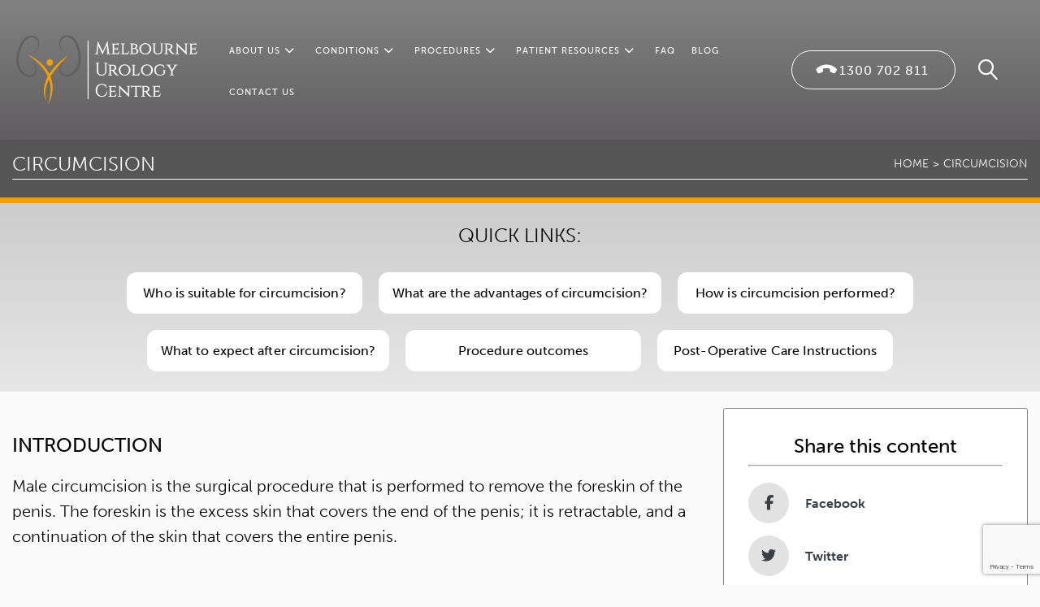

--- FILE ---
content_type: text/html; charset=UTF-8
request_url: https://melbourneurologycentre.com.au/circumcision/
body_size: 16105
content:
<!doctype html>
<html lang="en-US" >
<head>
    <meta charset="UTF-8">

    <meta name='robots' content='index, follow, max-image-preview:large, max-snippet:-1, max-video-preview:-1' />

	<!-- This site is optimized with the Yoast SEO plugin v26.5 - https://yoast.com/wordpress/plugins/seo/ -->
	<title>Male Circumcision in Melbourne | See Benefits of Procedure</title>
	<meta name="description" content="Male circumcision is the surgical procedure. Performed to remove the foreskin of the penis. Learn the benefits. Enquire now!" />
	<link rel="canonical" href="https://melbourneurologycentre.com.au/circumcision/" />
	<meta property="og:locale" content="en_US" />
	<meta property="og:type" content="article" />
	<meta property="og:title" content="Male Circumcision in Melbourne | See Benefits of Procedure" />
	<meta property="og:description" content="Male circumcision is the surgical procedure. Performed to remove the foreskin of the penis. Learn the benefits. Enquire now!" />
	<meta property="og:url" content="http://melbourneurologycentre.com.au/circumcision/" />
	<meta property="og:site_name" content="Melbourne Urology Centre" />
	<meta property="article:modified_time" content="2022-02-09T08:15:48+00:00" />
	<meta name="twitter:card" content="summary_large_image" />
	<script type="application/ld+json" class="yoast-schema-graph">{"@context":"https://schema.org","@graph":[{"@type":"WebPage","@id":"http://melbourneurologycentre.com.au/circumcision/","url":"http://melbourneurologycentre.com.au/circumcision/","name":"Male Circumcision in Melbourne | See Benefits of Procedure","isPartOf":{"@id":"/#website"},"datePublished":"2020-06-10T16:18:08+00:00","dateModified":"2022-02-09T08:15:48+00:00","description":"Male circumcision is the surgical procedure. Performed to remove the foreskin of the penis. Learn the benefits. Enquire now!","breadcrumb":{"@id":"http://melbourneurologycentre.com.au/circumcision/#breadcrumb"},"inLanguage":"en-US","potentialAction":[{"@type":"ReadAction","target":["http://melbourneurologycentre.com.au/circumcision/"]}]},{"@type":"BreadcrumbList","@id":"http://melbourneurologycentre.com.au/circumcision/#breadcrumb","itemListElement":[{"@type":"ListItem","position":1,"name":"Home","item":"https://melbourneurologycentre.com.au/"},{"@type":"ListItem","position":2,"name":"Circumcision"}]},{"@type":"WebSite","@id":"/#website","url":"/","name":"Melbourne Urology Centre","description":"News Media at Melbourne Urology Center. See news, updates, and helpful tips and advice about urology.","publisher":{"@id":"/#organization"},"potentialAction":[{"@type":"SearchAction","target":{"@type":"EntryPoint","urlTemplate":"/?s={search_term_string}"},"query-input":{"@type":"PropertyValueSpecification","valueRequired":true,"valueName":"search_term_string"}}],"inLanguage":"en-US"},{"@type":"Organization","@id":"/#organization","name":"Melbourne Urology Centre","url":"/","logo":{"@type":"ImageObject","inLanguage":"en-US","@id":"/#/schema/logo/image/","url":"https://melbourneurologycentre.com.au/wp-content/uploads/2020/05/Melbourne-urology-logo-white-@2x.png","contentUrl":"https://melbourneurologycentre.com.au/wp-content/uploads/2020/05/Melbourne-urology-logo-white-@2x.png","width":442,"height":168,"caption":"Melbourne Urology Centre"},"image":{"@id":"/#/schema/logo/image/"}}]}</script>
	<!-- / Yoast SEO plugin. -->


<link rel='dns-prefetch' href='//maps.googleapis.com' />
<link rel='dns-prefetch' href='//kit.fontawesome.com' />
<link rel='dns-prefetch' href='//use.typekit.net' />
<link rel='dns-prefetch' href='//cdn.linearicons.com' />
<link rel='dns-prefetch' href='//use.fontawesome.com' />
<link rel="alternate" title="oEmbed (JSON)" type="application/json+oembed" href="https://melbourneurologycentre.com.au/wp-json/oembed/1.0/embed?url=http%3A%2F%2Fmelbourneurologycentre.com.au%2Fcircumcision%2F" />
<link rel="alternate" title="oEmbed (XML)" type="text/xml+oembed" href="https://melbourneurologycentre.com.au/wp-json/oembed/1.0/embed?url=http%3A%2F%2Fmelbourneurologycentre.com.au%2Fcircumcision%2F&#038;format=xml" />
<style id='wp-img-auto-sizes-contain-inline-css' type='text/css'>
img:is([sizes=auto i],[sizes^="auto," i]){contain-intrinsic-size:3000px 1500px}
/*# sourceURL=wp-img-auto-sizes-contain-inline-css */
</style>

<style id='classic-theme-styles-inline-css' type='text/css'>
/*! This file is auto-generated */
.wp-block-button__link{color:#fff;background-color:#32373c;border-radius:9999px;box-shadow:none;text-decoration:none;padding:calc(.667em + 2px) calc(1.333em + 2px);font-size:1.125em}.wp-block-file__button{background:#32373c;color:#fff;text-decoration:none}
/*# sourceURL=/wp-includes/css/classic-themes.min.css */
</style>
<style id='font-awesome-svg-styles-default-inline-css' type='text/css'>
.svg-inline--fa {
  display: inline-block;
  height: 1em;
  overflow: visible;
  vertical-align: -.125em;
}
/*# sourceURL=font-awesome-svg-styles-default-inline-css */
</style>
<link rel='stylesheet' id='font-awesome-svg-styles-css' href="https://melbourneurologycentre.com.au/wp-content/uploads/font-awesome/v6.7.1/css/svg-with-js.css" type='text/css' media='all' />
<style id='font-awesome-svg-styles-inline-css' type='text/css'>
   .wp-block-font-awesome-icon svg::before,
   .wp-rich-text-font-awesome-icon svg::before {content: unset;}
/*# sourceURL=font-awesome-svg-styles-inline-css */
</style>
<link rel='stylesheet' id='contact-form-7-css' href='https://melbourneurologycentre.com.au/wp-content/plugins/contact-form-7/includes/css/styles.css?ver=6.1.4' type='text/css' media='all' />
<link rel='stylesheet' id='wpcf7-redirect-script-frontend-css' href='https://melbourneurologycentre.com.au/wp-content/plugins/wpcf7-redirect/build/assets/frontend-script.css?ver=2c532d7e2be36f6af233' type='text/css' media='all' />
<link rel='stylesheet' id='normalize-css' href='https://melbourneurologycentre.com.au/wp-content/themes/muc/css/vendor/normalize.css?ver=6.9' type='text/css' media='all' />
<link rel='stylesheet' id='themestyle-css' href='https://melbourneurologycentre.com.au/wp-content/themes/muc/css/theme.css?ver=1.0.0' type='text/css' media='all' />
<link rel='stylesheet' id='font-museo-css' href='https://use.typekit.net/caf7htl.css?ver=6.9' type='text/css' media='all' />
<link rel='stylesheet' id='font-linearicons-css' href='https://cdn.linearicons.com/free/1.0.0/icon-font.min.css?ver=6.9' type='text/css' media='all' />
<link rel='stylesheet' id='font-awesome-official-css' href='https://use.fontawesome.com/releases/v6.7.1/css/all.css' type='text/css' media='all' integrity="sha384-QI8z31KmtR+tk1MYi0DfgxrjYgpTpLLol3bqZA/Q1Y8BvH+6k7/Huoj38gQOaCS7" crossorigin="anonymous" />
<link rel='stylesheet' id='cf7cf-style-css' href='https://melbourneurologycentre.com.au/wp-content/plugins/cf7-conditional-fields/style.css?ver=2.6.7' type='text/css' media='all' />
<link rel='stylesheet' id='font-awesome-official-v4shim-css' href='https://use.fontawesome.com/releases/v6.7.1/css/v4-shims.css' type='text/css' media='all' integrity="sha384-R64+fQmO33bGWclNEac7wTslE6q6qYBlYBl8/ih3jdfiYZsUJ3OvPpaWQNgnKZL0" crossorigin="anonymous" />
<script type="text/javascript" src="https://melbourneurologycentre.com.au/wp-includes/js/jquery/jquery.min.js?ver=3.7.1" id="jquery-core-js"></script>
<script type="text/javascript" src="https://maps.googleapis.com/maps/api/js?key=AIzaSyCGFzk_uZFSBseIMoxu_XGDdzC33XSVfnk&amp;ver=6.9" id="mapgoogle-js"></script>
<script type="text/javascript" src="https://kit.fontawesome.com/6f84f8d929.js?ver=6.9" id="font-fontawesome-new-js"></script>
<style type="text/css" id="simple-css-output">.center-image { display: grid; place-items: center;}/* start of forms*/ #rdk_page_forms .rdk-boxes__title.rdk-h4 { font-weight: bold; margin-top: 20px;} #rdk_page_forms a.rdk-boxes__button.rdk-button{ text-align:center; }.rdk-team__item-content { height: 100%; display: grid; grid-template-rows: 2fr 0.5fr; grid-template-columns: 1fr;}.rdk-team__item-content .rdk-team__item-image a,.rdk-team__item-content .rdk-team__item-image a img { height: 100%;}@media only screen and (max-width: 600px) { #rdk_page_forms .cf-inline-3 { width: 100%; text-align:center; } #rdk_page_forms a.rdk-boxes__button.rdk-button{ text-align:center; } #rdk_page_forms .rdk-boxes__title.rdk-h4 { font-size: 16px; font-weight: bold; margin-top: 20px; } .cf-inline-3{ width: 97%; } .cf-inline-2{ width: 97%; } }/* end of forms*/</style><meta name="google-site-verification" content="zFE6OPtLxN34SIucVzwCqe_znKEDTXgSzijvXHQXuss" />
            <style>
            #wpexperts_pdf_generate_file{
                overflow: hidden;
                padding: 5px;
                cursor: pointer;
            }
        </style>
        <meta http-equiv="X-UA-Compatible" content="IE=edge" /><!-- use latest IE engine--><meta name="viewport"  content="width = device-width, initial-scale=1" /><!-- cross-device displaying adjustments--><link rel="icon" href="https://melbourneurologycentre.com.au/wp-content/uploads/2020/06/Melbourne-urology-logo-white-@2x-e1591631622571-150x150.png" sizes="32x32" />
<link rel="icon" href="https://melbourneurologycentre.com.au/wp-content/uploads/2020/06/Melbourne-urology-logo-white-@2x-e1591631622571.png" sizes="192x192" />
<link rel="apple-touch-icon" href="https://melbourneurologycentre.com.au/wp-content/uploads/2020/06/Melbourne-urology-logo-white-@2x-e1591631622571.png" />
<meta name="msapplication-TileImage" content="https://melbourneurologycentre.com.au/wp-content/uploads/2020/06/Melbourne-urology-logo-white-@2x-e1591631622571.png" />
		<style type="text/css" id="wp-custom-css">
			p.x_xxmsonormal {
    word-break: break-word;
}
.rdk-services-single__accordion-title {
    margin: 10px;
    padding: 17px; }

.rdk-header__main-menu .menu-item > a {
	font-size: 11px;
	font-weight: bolder;
}		</style>
		<style id='global-styles-inline-css' type='text/css'>
:root{--wp--preset--aspect-ratio--square: 1;--wp--preset--aspect-ratio--4-3: 4/3;--wp--preset--aspect-ratio--3-4: 3/4;--wp--preset--aspect-ratio--3-2: 3/2;--wp--preset--aspect-ratio--2-3: 2/3;--wp--preset--aspect-ratio--16-9: 16/9;--wp--preset--aspect-ratio--9-16: 9/16;--wp--preset--color--black: #000000;--wp--preset--color--cyan-bluish-gray: #abb8c3;--wp--preset--color--white: #ffffff;--wp--preset--color--pale-pink: #f78da7;--wp--preset--color--vivid-red: #cf2e2e;--wp--preset--color--luminous-vivid-orange: #ff6900;--wp--preset--color--luminous-vivid-amber: #fcb900;--wp--preset--color--light-green-cyan: #7bdcb5;--wp--preset--color--vivid-green-cyan: #00d084;--wp--preset--color--pale-cyan-blue: #8ed1fc;--wp--preset--color--vivid-cyan-blue: #0693e3;--wp--preset--color--vivid-purple: #9b51e0;--wp--preset--gradient--vivid-cyan-blue-to-vivid-purple: linear-gradient(135deg,rgb(6,147,227) 0%,rgb(155,81,224) 100%);--wp--preset--gradient--light-green-cyan-to-vivid-green-cyan: linear-gradient(135deg,rgb(122,220,180) 0%,rgb(0,208,130) 100%);--wp--preset--gradient--luminous-vivid-amber-to-luminous-vivid-orange: linear-gradient(135deg,rgb(252,185,0) 0%,rgb(255,105,0) 100%);--wp--preset--gradient--luminous-vivid-orange-to-vivid-red: linear-gradient(135deg,rgb(255,105,0) 0%,rgb(207,46,46) 100%);--wp--preset--gradient--very-light-gray-to-cyan-bluish-gray: linear-gradient(135deg,rgb(238,238,238) 0%,rgb(169,184,195) 100%);--wp--preset--gradient--cool-to-warm-spectrum: linear-gradient(135deg,rgb(74,234,220) 0%,rgb(151,120,209) 20%,rgb(207,42,186) 40%,rgb(238,44,130) 60%,rgb(251,105,98) 80%,rgb(254,248,76) 100%);--wp--preset--gradient--blush-light-purple: linear-gradient(135deg,rgb(255,206,236) 0%,rgb(152,150,240) 100%);--wp--preset--gradient--blush-bordeaux: linear-gradient(135deg,rgb(254,205,165) 0%,rgb(254,45,45) 50%,rgb(107,0,62) 100%);--wp--preset--gradient--luminous-dusk: linear-gradient(135deg,rgb(255,203,112) 0%,rgb(199,81,192) 50%,rgb(65,88,208) 100%);--wp--preset--gradient--pale-ocean: linear-gradient(135deg,rgb(255,245,203) 0%,rgb(182,227,212) 50%,rgb(51,167,181) 100%);--wp--preset--gradient--electric-grass: linear-gradient(135deg,rgb(202,248,128) 0%,rgb(113,206,126) 100%);--wp--preset--gradient--midnight: linear-gradient(135deg,rgb(2,3,129) 0%,rgb(40,116,252) 100%);--wp--preset--font-size--small: 13px;--wp--preset--font-size--medium: 20px;--wp--preset--font-size--large: 36px;--wp--preset--font-size--x-large: 42px;--wp--preset--spacing--20: 0.44rem;--wp--preset--spacing--30: 0.67rem;--wp--preset--spacing--40: 1rem;--wp--preset--spacing--50: 1.5rem;--wp--preset--spacing--60: 2.25rem;--wp--preset--spacing--70: 3.38rem;--wp--preset--spacing--80: 5.06rem;--wp--preset--shadow--natural: 6px 6px 9px rgba(0, 0, 0, 0.2);--wp--preset--shadow--deep: 12px 12px 50px rgba(0, 0, 0, 0.4);--wp--preset--shadow--sharp: 6px 6px 0px rgba(0, 0, 0, 0.2);--wp--preset--shadow--outlined: 6px 6px 0px -3px rgb(255, 255, 255), 6px 6px rgb(0, 0, 0);--wp--preset--shadow--crisp: 6px 6px 0px rgb(0, 0, 0);}:where(.is-layout-flex){gap: 0.5em;}:where(.is-layout-grid){gap: 0.5em;}body .is-layout-flex{display: flex;}.is-layout-flex{flex-wrap: wrap;align-items: center;}.is-layout-flex > :is(*, div){margin: 0;}body .is-layout-grid{display: grid;}.is-layout-grid > :is(*, div){margin: 0;}:where(.wp-block-columns.is-layout-flex){gap: 2em;}:where(.wp-block-columns.is-layout-grid){gap: 2em;}:where(.wp-block-post-template.is-layout-flex){gap: 1.25em;}:where(.wp-block-post-template.is-layout-grid){gap: 1.25em;}.has-black-color{color: var(--wp--preset--color--black) !important;}.has-cyan-bluish-gray-color{color: var(--wp--preset--color--cyan-bluish-gray) !important;}.has-white-color{color: var(--wp--preset--color--white) !important;}.has-pale-pink-color{color: var(--wp--preset--color--pale-pink) !important;}.has-vivid-red-color{color: var(--wp--preset--color--vivid-red) !important;}.has-luminous-vivid-orange-color{color: var(--wp--preset--color--luminous-vivid-orange) !important;}.has-luminous-vivid-amber-color{color: var(--wp--preset--color--luminous-vivid-amber) !important;}.has-light-green-cyan-color{color: var(--wp--preset--color--light-green-cyan) !important;}.has-vivid-green-cyan-color{color: var(--wp--preset--color--vivid-green-cyan) !important;}.has-pale-cyan-blue-color{color: var(--wp--preset--color--pale-cyan-blue) !important;}.has-vivid-cyan-blue-color{color: var(--wp--preset--color--vivid-cyan-blue) !important;}.has-vivid-purple-color{color: var(--wp--preset--color--vivid-purple) !important;}.has-black-background-color{background-color: var(--wp--preset--color--black) !important;}.has-cyan-bluish-gray-background-color{background-color: var(--wp--preset--color--cyan-bluish-gray) !important;}.has-white-background-color{background-color: var(--wp--preset--color--white) !important;}.has-pale-pink-background-color{background-color: var(--wp--preset--color--pale-pink) !important;}.has-vivid-red-background-color{background-color: var(--wp--preset--color--vivid-red) !important;}.has-luminous-vivid-orange-background-color{background-color: var(--wp--preset--color--luminous-vivid-orange) !important;}.has-luminous-vivid-amber-background-color{background-color: var(--wp--preset--color--luminous-vivid-amber) !important;}.has-light-green-cyan-background-color{background-color: var(--wp--preset--color--light-green-cyan) !important;}.has-vivid-green-cyan-background-color{background-color: var(--wp--preset--color--vivid-green-cyan) !important;}.has-pale-cyan-blue-background-color{background-color: var(--wp--preset--color--pale-cyan-blue) !important;}.has-vivid-cyan-blue-background-color{background-color: var(--wp--preset--color--vivid-cyan-blue) !important;}.has-vivid-purple-background-color{background-color: var(--wp--preset--color--vivid-purple) !important;}.has-black-border-color{border-color: var(--wp--preset--color--black) !important;}.has-cyan-bluish-gray-border-color{border-color: var(--wp--preset--color--cyan-bluish-gray) !important;}.has-white-border-color{border-color: var(--wp--preset--color--white) !important;}.has-pale-pink-border-color{border-color: var(--wp--preset--color--pale-pink) !important;}.has-vivid-red-border-color{border-color: var(--wp--preset--color--vivid-red) !important;}.has-luminous-vivid-orange-border-color{border-color: var(--wp--preset--color--luminous-vivid-orange) !important;}.has-luminous-vivid-amber-border-color{border-color: var(--wp--preset--color--luminous-vivid-amber) !important;}.has-light-green-cyan-border-color{border-color: var(--wp--preset--color--light-green-cyan) !important;}.has-vivid-green-cyan-border-color{border-color: var(--wp--preset--color--vivid-green-cyan) !important;}.has-pale-cyan-blue-border-color{border-color: var(--wp--preset--color--pale-cyan-blue) !important;}.has-vivid-cyan-blue-border-color{border-color: var(--wp--preset--color--vivid-cyan-blue) !important;}.has-vivid-purple-border-color{border-color: var(--wp--preset--color--vivid-purple) !important;}.has-vivid-cyan-blue-to-vivid-purple-gradient-background{background: var(--wp--preset--gradient--vivid-cyan-blue-to-vivid-purple) !important;}.has-light-green-cyan-to-vivid-green-cyan-gradient-background{background: var(--wp--preset--gradient--light-green-cyan-to-vivid-green-cyan) !important;}.has-luminous-vivid-amber-to-luminous-vivid-orange-gradient-background{background: var(--wp--preset--gradient--luminous-vivid-amber-to-luminous-vivid-orange) !important;}.has-luminous-vivid-orange-to-vivid-red-gradient-background{background: var(--wp--preset--gradient--luminous-vivid-orange-to-vivid-red) !important;}.has-very-light-gray-to-cyan-bluish-gray-gradient-background{background: var(--wp--preset--gradient--very-light-gray-to-cyan-bluish-gray) !important;}.has-cool-to-warm-spectrum-gradient-background{background: var(--wp--preset--gradient--cool-to-warm-spectrum) !important;}.has-blush-light-purple-gradient-background{background: var(--wp--preset--gradient--blush-light-purple) !important;}.has-blush-bordeaux-gradient-background{background: var(--wp--preset--gradient--blush-bordeaux) !important;}.has-luminous-dusk-gradient-background{background: var(--wp--preset--gradient--luminous-dusk) !important;}.has-pale-ocean-gradient-background{background: var(--wp--preset--gradient--pale-ocean) !important;}.has-electric-grass-gradient-background{background: var(--wp--preset--gradient--electric-grass) !important;}.has-midnight-gradient-background{background: var(--wp--preset--gradient--midnight) !important;}.has-small-font-size{font-size: var(--wp--preset--font-size--small) !important;}.has-medium-font-size{font-size: var(--wp--preset--font-size--medium) !important;}.has-large-font-size{font-size: var(--wp--preset--font-size--large) !important;}.has-x-large-font-size{font-size: var(--wp--preset--font-size--x-large) !important;}
/*# sourceURL=global-styles-inline-css */
</style>
</head>



<!-- Global site tag (gtag.js) - Google Analytics -->
<script async src="https://www.googletagmanager.com/gtag/js?id=UA-123965205-1"></script>
<script>
    window.dataLayer = window.dataLayer || [];
    function gtag(){dataLayer.push(arguments);}
    gtag('js', new Date());

    gtag('config', 'UA-123965205-1');
</script>

<body class="wpexperts-page" >
    <div class="rdk-overlay"></div>
    <header class="rdk-header">

        <div class="rdk-header-inner rdk-centered-content">
            <div class="rdk-header__logo">
                <a href="https://melbourneurologycentre.com.au/" class="custom-logo-link" rel="home"><img width="442" height="168" src="https://melbourneurologycentre.com.au/wp-content/uploads/2020/05/Melbourne-urology-logo-white-@2x.png" class="custom-logo" alt="Melbourne Urology Centre - Melbourne Urologist Logo" decoding="async" fetchpriority="high" srcset="https://melbourneurologycentre.com.au/wp-content/uploads/2020/05/Melbourne-urology-logo-white-@2x.png 442w, https://melbourneurologycentre.com.au/wp-content/uploads/2020/05/Melbourne-urology-logo-white-@2x-300x114.png 300w" sizes="(max-width: 442px) 100vw, 442px" /></a>            </div>


            <div class="rdk-header__navigation">
                <div class="rdk-header__phone-search">

                                            <div class="rdk-header__phone rdk-visible">
                            <a class="rdk-button" href="tel:1300702811">
                                <span class="rdk-header__phone-icon"></span>
                                1300 702 811                            </a>
                        </div>
                    
                    <form role="search" method="get" class="search-form" action="https://melbourneurologycentre.com.au/">
				<label>
					<span class="screen-reader-text">Search for:</span>
					<input type="search" class="search-field" placeholder="Search &hellip;" value="" name="s" />
				</label>
				<input type="submit" class="search-submit" value="Search" />
			</form>                    <span class="lnr lnr-magnifier"></span>
                </div>

                <ul id="menu-main-menu" class="rdk-header__main-menu rdk-navbar rdk-navbar-header"><li id="rdk-menu-item-180" class="menu-item menu-item-type-custom menu-item-object-custom menu-item-has-children dropwdown rdk-menu-item-180" ><a class="dropdown-toggle" data-toggle="dropdown">About Us<i class="fas fa-chevron-down"></i></a>
<ul class="rdk-dropdown-menu depth_0">
	<li id="rdk-menu-item-177" class="menu-item menu-item-type-post_type menu-item-object-page rdk-menu-item-177 rdk-subitem" ><a href="https://melbourneurologycentre.com.au/about-us/">About Us</a></li>
	<li id="rdk-menu-item-181" class="menu-item menu-item-type-custom menu-item-object-custom rdk-menu-item-181 rdk-subitem" ><a href="/team">Our Team</a></li>
	<li id="rdk-menu-item-1859" class="menu-item menu-item-type-post_type menu-item-object-page rdk-menu-item-1859 rdk-subitem" ><a href="https://melbourneurologycentre.com.au/media-links/">Media</a></li>
</ul>
</li>
<li id="rdk-menu-item-738" class="menu-item menu-item-type-custom menu-item-object-custom menu-item-has-children dropwdown rdk-menu-item-738" ><a href="/conditions" class="dropdown-toggle" data-toggle="dropdown">Conditions<i class="fas fa-chevron-down"></i></a>
<ul class="rdk-dropdown-menu depth_0">
	<li id="rdk-menu-item-864" class="menu-item menu-item-type-taxonomy menu-item-object-conditions-category menu-item-has-children dropwdown rdk-menu-item-864 rdk-subitem rdk-submenu-item-has-children" ><a href="https://melbourneurologycentre.com.au/conditions-category/prostate/" class="dropdown-toggle" data-toggle="dropdown">Prostate</a>
	<ul class="rdk-dropdown-menu rdk-sub-menu depth_1"><li class="rdk-submenu-title">Prostate</li>
		<li id="rdk-menu-item-884" class="menu-item menu-item-type-post_type menu-item-object-conditions rdk-menu-item-884 rdk-subitem" ><a href="https://melbourneurologycentre.com.au/benign-prostate-hyperplasia-bph/">BPH</a></li>
		<li id="rdk-menu-item-883" class="menu-item menu-item-type-post_type menu-item-object-conditions rdk-menu-item-883 rdk-subitem" ><a href="https://melbourneurologycentre.com.au/prostate-cancer-surgery-melbourne/">Prostate Cancer</a></li>
		<li id="rdk-menu-item-885" class="menu-item menu-item-type-post_type menu-item-object-conditions rdk-menu-item-885 rdk-subitem" ><a href="https://melbourneurologycentre.com.au/prostate-specific-antigen-psa-screening-test/">PSA Screening</a></li>
		<li id="rdk-menu-item-882" class="menu-item menu-item-type-post_type menu-item-object-conditions rdk-menu-item-882 rdk-subitem" ><a href="https://melbourneurologycentre.com.au/multiparametric-prostate-mri/">Prostate MRI</a></li>
	</ul>
</li>
	<li id="rdk-menu-item-865" class="menu-item menu-item-type-taxonomy menu-item-object-conditions-category menu-item-has-children dropwdown rdk-menu-item-865 rdk-subitem rdk-submenu-item-has-children" ><a href="https://melbourneurologycentre.com.au/conditions-category/kidney/" class="dropdown-toggle" data-toggle="dropdown">Kidney</a>
	<ul class="rdk-dropdown-menu rdk-sub-menu depth_1"><li class="rdk-submenu-title">Kidney</li>
		<li id="rdk-menu-item-869" class="menu-item menu-item-type-post_type menu-item-object-conditions rdk-menu-item-869 rdk-subitem" ><a href="https://melbourneurologycentre.com.au/kidney-stone-disease/">Kidney stone disease</a></li>
		<li id="rdk-menu-item-868" class="menu-item menu-item-type-post_type menu-item-object-conditions rdk-menu-item-868 rdk-subitem" ><a href="https://melbourneurologycentre.com.au/kidney-cancer-surgery-melbourne/">Kidney Cancer</a></li>
		<li id="rdk-menu-item-867" class="menu-item menu-item-type-post_type menu-item-object-conditions rdk-menu-item-867 rdk-subitem" ><a href="https://melbourneurologycentre.com.au/pelvi-ureteric-junction-puj-obstruction/">PUJ Obstruction</a></li>
		<li id="rdk-menu-item-866" class="menu-item menu-item-type-post_type menu-item-object-conditions rdk-menu-item-866 rdk-subitem" ><a href="https://melbourneurologycentre.com.au/kidney-renal-cysts/">Kidney Renal Cysts</a></li>
	</ul>
</li>
	<li id="rdk-menu-item-863" class="menu-item menu-item-type-taxonomy menu-item-object-conditions-category menu-item-has-children dropwdown rdk-menu-item-863 rdk-subitem rdk-submenu-item-has-children" ><a href="https://melbourneurologycentre.com.au/conditions-category/bladder/" class="dropdown-toggle" data-toggle="dropdown">Bladder</a>
	<ul class="rdk-dropdown-menu rdk-sub-menu depth_1"><li class="rdk-submenu-title">Bladder</li>
		<li id="rdk-menu-item-874" class="menu-item menu-item-type-post_type menu-item-object-conditions rdk-menu-item-874 rdk-subitem" ><a href="https://melbourneurologycentre.com.au/haematuria-treatment-melbourne/">Haematuria / blood in urine</a></li>
		<li id="rdk-menu-item-873" class="menu-item menu-item-type-post_type menu-item-object-conditions rdk-menu-item-873 rdk-subitem" ><a href="https://melbourneurologycentre.com.au/bladder-cancer-treatment/">Bladder Cancer</a></li>
		<li id="rdk-menu-item-872" class="menu-item menu-item-type-post_type menu-item-object-conditions rdk-menu-item-872 rdk-subitem" ><a href="https://melbourneurologycentre.com.au/urinary-tract-infection/">Urinary tract infection</a></li>
	</ul>
</li>
	<li id="rdk-menu-item-862" class="menu-item menu-item-type-taxonomy menu-item-object-conditions-category menu-item-has-children dropwdown rdk-menu-item-862 rdk-subitem rdk-submenu-item-has-children" ><a href="https://melbourneurologycentre.com.au/conditions-category/mens-health/" class="dropdown-toggle" data-toggle="dropdown">Men&#8217;s Health</a>
	<ul class="rdk-dropdown-menu rdk-sub-menu depth_1"><li class="rdk-submenu-title">Men's Health</li>
		<li id="rdk-menu-item-998" class="menu-item menu-item-type-post_type menu-item-object-procedures rdk-menu-item-998 rdk-subitem" ><a href="https://melbourneurologycentre.com.au/microscopic-vasectomy-reversal/">Microscopic Vasectomy Reversal</a></li>
		<li id="rdk-menu-item-879" class="menu-item menu-item-type-post_type menu-item-object-conditions rdk-menu-item-879 rdk-subitem" ><a href="https://melbourneurologycentre.com.au/phimosis-circumcision/">Phimosis / Circumcision</a></li>
		<li id="rdk-menu-item-878" class="menu-item menu-item-type-post_type menu-item-object-conditions rdk-menu-item-878 rdk-subitem" ><a href="https://melbourneurologycentre.com.au/erectile-dysfunction/">Erectile Dysfunction</a></li>
		<li id="rdk-menu-item-995" class="menu-item menu-item-type-post_type menu-item-object-procedures rdk-menu-item-995 rdk-subitem" ><a href="https://melbourneurologycentre.com.au/hydrocele-repair/">Hydrocele</a></li>
		<li id="rdk-menu-item-876" class="menu-item menu-item-type-post_type menu-item-object-conditions rdk-menu-item-876 rdk-subitem" ><a href="https://melbourneurologycentre.com.au/epididymal-cyst/">Epididymal cyst</a></li>
		<li id="rdk-menu-item-996" class="menu-item menu-item-type-post_type menu-item-object-procedures rdk-menu-item-996 rdk-subitem" ><a href="https://melbourneurologycentre.com.au/vasectomy/">Vasectomy</a></li>
	</ul>
</li>
</ul>
</li>
<li id="rdk-menu-item-737" class="menu-item menu-item-type-custom menu-item-object-custom current-menu-ancestor menu-item-has-children dropwdown active rdk-menu-item-737" ><a href="/procedures" class="dropdown-toggle" data-toggle="dropdown">Procedures<i class="fas fa-chevron-down"></i></a>
<ul class="rdk-dropdown-menu depth_0">
	<li id="rdk-menu-item-796" class="menu-item menu-item-type-taxonomy menu-item-object-procedures-category menu-item-has-children dropwdown rdk-menu-item-796 rdk-subitem rdk-submenu-item-has-children" ><a href="https://melbourneurologycentre.com.au/procedures-category/da-vinci-robotic-surgery/" class="dropdown-toggle" data-toggle="dropdown">Da Vinci Robotic Surgery</a>
	<ul class="rdk-dropdown-menu rdk-sub-menu depth_1"><li class="rdk-submenu-title">Da Vinci Robotic Surgery</li>
		<li id="rdk-menu-item-818" class="menu-item menu-item-type-post_type menu-item-object-procedures rdk-menu-item-818 rdk-subitem" ><a href="https://melbourneurologycentre.com.au/robotic-assisted-radical-prostatectomy/">Radical prostatectomy</a></li>
		<li id="rdk-menu-item-821" class="menu-item menu-item-type-post_type menu-item-object-procedures rdk-menu-item-821 rdk-subitem" ><a href="https://melbourneurologycentre.com.au/pyeloplasty/">Pyeloplasty</a></li>
		<li id="rdk-menu-item-822" class="menu-item menu-item-type-post_type menu-item-object-procedures rdk-menu-item-822 rdk-subitem" ><a href="https://melbourneurologycentre.com.au/prostate-enucleation/">Prostate Enucleation</a></li>
		<li id="rdk-menu-item-1105" class="menu-item menu-item-type-post_type menu-item-object-procedures rdk-menu-item-1105 rdk-subitem" ><a href="https://melbourneurologycentre.com.au/laparoscopic-robotic-radical-nephrectomy/">Laparoscopic Kidney Surgery / Robotic Nephrectomy</a></li>
		<li id="rdk-menu-item-1106" class="menu-item menu-item-type-post_type menu-item-object-procedures rdk-menu-item-1106 rdk-subitem" ><a href="https://melbourneurologycentre.com.au/robotic-assisted-partial-nephrectomy/">Robotic Partial Nephrectomy</a></li>
		<li id="rdk-menu-item-1107" class="menu-item menu-item-type-post_type menu-item-object-procedures rdk-menu-item-1107 rdk-subitem" ><a href="https://melbourneurologycentre.com.au/robotic-nephro-ureterectomy/">Robotic nephro-ureterectomy</a></li>
	</ul>
</li>
	<li id="rdk-menu-item-797" class="menu-item menu-item-type-taxonomy menu-item-object-procedures-category menu-item-has-children dropwdown rdk-menu-item-797 rdk-subitem rdk-submenu-item-has-children" ><a href="https://melbourneurologycentre.com.au/procedures-category/kidney-stone-surgery/" class="dropdown-toggle" data-toggle="dropdown">Kidney Stone Surgery</a>
	<ul class="rdk-dropdown-menu rdk-sub-menu depth_1"><li class="rdk-submenu-title">Kidney Stone Surgery</li>
		<li id="rdk-menu-item-816" class="menu-item menu-item-type-post_type menu-item-object-procedures rdk-menu-item-816 rdk-subitem" ><a href="https://melbourneurologycentre.com.au/eswl-extracorporeal-shockwave-lithotripsy-kidney-stone-shockwave-treatment/">ESWL (Extracorporal Shock Wave Lithotripsy)</a></li>
		<li id="rdk-menu-item-815" class="menu-item menu-item-type-post_type menu-item-object-procedures rdk-menu-item-815 rdk-subitem" ><a href="https://melbourneurologycentre.com.au/pcnl-percutaneous-nephrolithotomy/">PCNL</a></li>
		<li id="rdk-menu-item-1111" class="menu-item menu-item-type-post_type menu-item-object-procedures rdk-menu-item-1111 rdk-subitem" ><a href="https://melbourneurologycentre.com.au/ureteroscopy-and-laser-stone-surgery/">Ureteroscopy and Laser Stone Surgery</a></li>
	</ul>
</li>
	<li id="rdk-menu-item-795" class="menu-item menu-item-type-taxonomy menu-item-object-procedures-category menu-item-has-children dropwdown rdk-menu-item-795 rdk-subitem rdk-submenu-item-has-children" ><a href="https://melbourneurologycentre.com.au/procedures-category/bph-treatment/" class="dropdown-toggle" data-toggle="dropdown">BPH Treatment</a>
	<ul class="rdk-dropdown-menu rdk-sub-menu depth_1"><li class="rdk-submenu-title">BPH Treatment</li>
		<li id="rdk-menu-item-2383" class="menu-item menu-item-type-post_type menu-item-object-procedures rdk-menu-item-2383 rdk-subitem" ><a href="https://melbourneurologycentre.com.au/cystolitholapaxy/">Cystolitholapaxy</a></li>
		<li id="rdk-menu-item-808" class="menu-item menu-item-type-post_type menu-item-object-procedures rdk-menu-item-808 rdk-subitem" ><a href="https://melbourneurologycentre.com.au/services/rezum-treatment-therapy-enlarged-prostate/">Rezum</a></li>
		<li id="rdk-menu-item-809" class="menu-item menu-item-type-post_type menu-item-object-procedures rdk-menu-item-809 rdk-subitem" ><a href="https://melbourneurologycentre.com.au/urolift-system/">UroLift</a></li>
		<li id="rdk-menu-item-2735" class="menu-item menu-item-type-post_type menu-item-object-procedures rdk-menu-item-2735 rdk-subitem" ><a href="https://melbourneurologycentre.com.au/itind/">iTind</a></li>
		<li id="rdk-menu-item-810" class="menu-item menu-item-type-post_type menu-item-object-procedures rdk-menu-item-810 rdk-subitem" ><a href="https://melbourneurologycentre.com.au/transurethral-resection-of-prostate-turp/">TURP</a></li>
		<li id="rdk-menu-item-811" class="menu-item menu-item-type-post_type menu-item-object-procedures rdk-menu-item-811 rdk-subitem" ><a href="https://melbourneurologycentre.com.au/holmium-laser-enucleation-of-prostate-holep/">HoLEP</a></li>
		<li id="rdk-menu-item-813" class="menu-item menu-item-type-post_type menu-item-object-procedures rdk-menu-item-813 rdk-subitem" ><a href="https://melbourneurologycentre.com.au/greenlight-laser-prostate-surgery/">Greenlight Laser</a></li>
		<li id="rdk-menu-item-812" class="menu-item menu-item-type-post_type menu-item-object-procedures rdk-menu-item-812 rdk-subitem" ><a href="https://melbourneurologycentre.com.au/robotic-enucleation/">Robotic enucleation</a></li>
		<li id="rdk-menu-item-1923" class="menu-item menu-item-type-custom menu-item-object-custom rdk-menu-item-1923 rdk-subitem" ><a href="https://melbourneurologycentre.com.au/bladder-neck-incision-bni/">Bladder Neck Incision (BNI)</a></li>
		<li id="rdk-menu-item-1930" class="menu-item menu-item-type-custom menu-item-object-custom rdk-menu-item-1930 rdk-subitem" ><a href="https://melbourneurologycentre.com.au/urethrotomy/">Urethrotomy</a></li>
	</ul>
</li>
	<li id="rdk-menu-item-740" class="menu-item menu-item-type-taxonomy menu-item-object-procedures-category menu-item-has-children dropwdown rdk-menu-item-740 rdk-subitem rdk-submenu-item-has-children" ><a href="https://melbourneurologycentre.com.au/procedures-category/cancer-surgery/" class="dropdown-toggle" data-toggle="dropdown">Cancer Surgery</a>
	<ul class="rdk-dropdown-menu rdk-sub-menu depth_1"><li class="rdk-submenu-title">Cancer Surgery</li>
		<li id="rdk-menu-item-739" class="menu-item menu-item-type-taxonomy menu-item-object-procedures-category menu-item-has-children dropwdown rdk-menu-item-739 rdk-subitem rdk-submenu-item-has-children" ><a href="https://melbourneurologycentre.com.au/procedures-category/prostate-cancer/" class="dropdown-toggle" data-toggle="dropdown">Prostate Cancer</a>
		<ul class="rdk-dropdown-menu rdk-sub-menu depth_2"><li class="rdk-submenu-title">Prostate Cancer</li>
			<li id="rdk-menu-item-1003" class="menu-item menu-item-type-post_type menu-item-object-procedures rdk-menu-item-1003 rdk-subitem" ><a href="https://melbourneurologycentre.com.au/robotic-assisted-radical-prostatectomy/">Robotic-assisted radical prostatectomy</a></li>
			<li id="rdk-menu-item-752" class="menu-item menu-item-type-post_type menu-item-object-procedures rdk-menu-item-752 rdk-subitem" ><a href="https://melbourneurologycentre.com.au/mri-fusion-transperineal-prostate-biospy/">MRI fusion transperineal prostate biopsy</a></li>
			<li id="rdk-menu-item-751" class="menu-item menu-item-type-post_type menu-item-object-procedures rdk-menu-item-751 rdk-subitem" ><a href="https://melbourneurologycentre.com.au/spaceoar-and-gold-seed-fiducial-insertion/">SpaceOAR and Gold seed fiducial insertion</a></li>
		</ul>
</li>
		<li id="rdk-menu-item-743" class="menu-item menu-item-type-taxonomy menu-item-object-procedures-category menu-item-has-children dropwdown rdk-menu-item-743 rdk-subitem rdk-submenu-item-has-children" ><a href="https://melbourneurologycentre.com.au/procedures-category/bladder-cancer/" class="dropdown-toggle" data-toggle="dropdown">Bladder Cancer</a>
		<ul class="rdk-dropdown-menu rdk-sub-menu depth_2"><li class="rdk-submenu-title">Bladder Cancer</li>
			<li id="rdk-menu-item-1001" class="menu-item menu-item-type-post_type menu-item-object-procedures rdk-menu-item-1001 rdk-subitem" ><a href="https://melbourneurologycentre.com.au/flexible-cystoscopy-2/">Flexible cystoscopy</a></li>
			<li id="rdk-menu-item-837" class="menu-item menu-item-type-post_type menu-item-object-procedures rdk-menu-item-837 rdk-subitem" ><a href="https://melbourneurologycentre.com.au/bladder-tumour-resection-turbt/">Bladder tumour resection (TURBT)</a></li>
			<li id="rdk-menu-item-839" class="menu-item menu-item-type-post_type menu-item-object-procedures rdk-menu-item-839 rdk-subitem" ><a href="https://melbourneurologycentre.com.au/cystectomy/">Cystectomy</a></li>
		</ul>
</li>
		<li id="rdk-menu-item-744" class="menu-item menu-item-type-taxonomy menu-item-object-procedures-category menu-item-has-children dropwdown rdk-menu-item-744 rdk-subitem rdk-submenu-item-has-children" ><a href="https://melbourneurologycentre.com.au/procedures-category/kidney-cancer/" class="dropdown-toggle" data-toggle="dropdown">Kidney Cancer</a>
		<ul class="rdk-dropdown-menu rdk-sub-menu depth_2"><li class="rdk-submenu-title">Kidney Cancer</li>
			<li id="rdk-menu-item-835" class="menu-item menu-item-type-post_type menu-item-object-procedures rdk-menu-item-835 rdk-subitem" ><a href="https://melbourneurologycentre.com.au/laparoscopic-robotic-radical-nephrectomy/">Laparoscopic / Robotic Nephrectomy</a></li>
			<li id="rdk-menu-item-834" class="menu-item menu-item-type-post_type menu-item-object-procedures rdk-menu-item-834 rdk-subitem" ><a href="https://melbourneurologycentre.com.au/robotic-assisted-partial-nephrectomy/">Robotic Partial Nephrectomy</a></li>
			<li id="rdk-menu-item-833" class="menu-item menu-item-type-post_type menu-item-object-procedures rdk-menu-item-833 rdk-subitem" ><a href="https://melbourneurologycentre.com.au/robotic-nephro-ureterectomy/">Robotic nephro-ureterectomy</a></li>
		</ul>
</li>
		<li id="rdk-menu-item-745" class="menu-item menu-item-type-taxonomy menu-item-object-procedures-category menu-item-has-children dropwdown rdk-menu-item-745 rdk-subitem rdk-submenu-item-has-children" ><a href="https://melbourneurologycentre.com.au/procedures-category/testicular-cancer/" class="dropdown-toggle" data-toggle="dropdown">Testicular Cancer</a>
		<ul class="rdk-dropdown-menu rdk-sub-menu depth_2"><li class="rdk-submenu-title">Testicular Cancer</li>
			<li id="rdk-menu-item-831" class="menu-item menu-item-type-post_type menu-item-object-procedures rdk-menu-item-831 rdk-subitem" ><a href="https://melbourneurologycentre.com.au/radical-orchidectomy/">Radical orchidectomy</a></li>
		</ul>
</li>
		<li id="rdk-menu-item-742" class="menu-item menu-item-type-taxonomy menu-item-object-procedures-category menu-item-has-children dropwdown rdk-menu-item-742 rdk-subitem rdk-submenu-item-has-children" ><a href="https://melbourneurologycentre.com.au/procedures-category/adrenal-cancer/" class="dropdown-toggle" data-toggle="dropdown">Adrenal Cancer</a>
		<ul class="rdk-dropdown-menu rdk-sub-menu depth_2"><li class="rdk-submenu-title">Adrenal Cancer</li>
			<li id="rdk-menu-item-830" class="menu-item menu-item-type-post_type menu-item-object-procedures rdk-menu-item-830 rdk-subitem" ><a href="https://melbourneurologycentre.com.au/robotic-adrenalectomy/">Robotic adrenalectomy</a></li>
		</ul>
</li>
	</ul>
</li>
	<li id="rdk-menu-item-798" class="menu-item menu-item-type-taxonomy menu-item-object-procedures-category menu-item-has-children dropwdown rdk-menu-item-798 rdk-subitem rdk-submenu-item-has-children" ><a href="https://melbourneurologycentre.com.au/procedures-category/mens-health/" class="dropdown-toggle" data-toggle="dropdown">Men&#8217;s Health</a>
	<ul class="rdk-dropdown-menu rdk-sub-menu depth_1"><li class="rdk-submenu-title">Men's Health</li>
		<li id="rdk-menu-item-802" class="menu-item menu-item-type-post_type menu-item-object-procedures rdk-menu-item-802 rdk-subitem" ><a href="https://melbourneurologycentre.com.au/microscopic-vasectomy-reversal/">Microscopic Vasectomy Reversal (reverse vasectomy)</a></li>
		<li id="rdk-menu-item-999" class="menu-item menu-item-type-post_type menu-item-object-procedures rdk-menu-item-999 rdk-subitem" ><a href="https://melbourneurologycentre.com.au/vasectomy/">Vasectomy</a></li>
		<li id="rdk-menu-item-806" class="menu-item menu-item-type-post_type menu-item-object-procedures rdk-menu-item-806 rdk-subitem" ><a href="https://melbourneurologycentre.com.au/penile-prosthesis/">Penile Prosthesis</a></li>
		<li id="rdk-menu-item-807" class="menu-item menu-item-type-post_type menu-item-object-procedures rdk-menu-item-807 rdk-subitem" ><a href="https://melbourneurologycentre.com.au/artificial-urinary-sphincter/">Artificial Urinary Sphincter</a></li>
	</ul>
</li>
	<li id="rdk-menu-item-799" class="menu-item menu-item-type-taxonomy menu-item-object-procedures-category current-procedures-ancestor current-menu-ancestor current-menu-parent current-procedures-parent menu-item-has-children dropwdown active rdk-menu-item-799 rdk-subitem rdk-submenu-item-has-children" ><a href="https://melbourneurologycentre.com.au/procedures-category/minor-procedures/" class="dropdown-toggle" data-toggle="dropdown">Minor Procedures</a>
	<ul class="rdk-dropdown-menu rdk-sub-menu depth_1"><li class="rdk-submenu-title">Minor Procedures</li>
		<li id="rdk-menu-item-825" class="menu-item menu-item-type-post_type menu-item-object-procedures rdk-menu-item-825 rdk-subitem" ><a href="https://melbourneurologycentre.com.au/flexible-cystoscopy-2/">Flexible cystoscopy</a></li>
		<li id="rdk-menu-item-826" class="menu-item menu-item-type-post_type menu-item-object-procedures current-menu-item active rdk-menu-item-826 rdk-subitem" ><a href="https://melbourneurologycentre.com.au/circumcision/">Circumcision</a></li>
		<li id="rdk-menu-item-827" class="menu-item menu-item-type-post_type menu-item-object-procedures rdk-menu-item-827 rdk-subitem" ><a href="https://melbourneurologycentre.com.au/hydrocele-repair/">Hydrocele repair</a></li>
		<li id="rdk-menu-item-828" class="menu-item menu-item-type-post_type menu-item-object-procedures rdk-menu-item-828 rdk-subitem" ><a href="https://melbourneurologycentre.com.au/removal-of-epididymal-cyst/">Removal of Epididymal Cyst</a></li>
		<li id="rdk-menu-item-829" class="menu-item menu-item-type-post_type menu-item-object-procedures rdk-menu-item-829 rdk-subitem" ><a href="https://melbourneurologycentre.com.au/vasectomy/">Vasectomy</a></li>
		<li id="rdk-menu-item-800" class="menu-item menu-item-type-taxonomy menu-item-object-procedures-category menu-item-has-children dropwdown rdk-menu-item-800 rdk-subitem rdk-submenu-item-has-children" ><a href="https://melbourneurologycentre.com.au/procedures-category/prosthetic-surgery/" class="dropdown-toggle" data-toggle="dropdown">Prosthetic Surgery</a>
		<ul class="rdk-dropdown-menu rdk-sub-menu depth_2"><li class="rdk-submenu-title">Prosthetic Surgery</li>
			<li id="rdk-menu-item-823" class="menu-item menu-item-type-post_type menu-item-object-procedures rdk-menu-item-823 rdk-subitem" ><a href="https://melbourneurologycentre.com.au/penile-prosthesis-surgery/">Penile Prosthesis Surgery</a></li>
			<li id="rdk-menu-item-824" class="menu-item menu-item-type-post_type menu-item-object-procedures rdk-menu-item-824 rdk-subitem" ><a href="https://melbourneurologycentre.com.au/urinary-sphincter-surgery/">Urinary Sphincter Surgery</a></li>
		</ul>
</li>
		<li id="rdk-menu-item-1933" class="menu-item menu-item-type-custom menu-item-object-custom rdk-menu-item-1933 rdk-subitem" ><a href="https://melbourneurologycentre.com.au/frenuloplasty/">Frenuloplasty</a></li>
	</ul>
</li>
</ul>
</li>
<li id="rdk-menu-item-2041" class="menu-item menu-item-type-custom menu-item-object-custom menu-item-has-children dropwdown rdk-menu-item-2041" ><a href="http://Patient-Resources" class="dropdown-toggle" data-toggle="dropdown">Patient Resources<i class="fas fa-chevron-down"></i></a>
<ul class="rdk-dropdown-menu depth_0">
	<li id="rdk-menu-item-2539" class="menu-item menu-item-type-post_type menu-item-object-page rdk-menu-item-2539 rdk-subitem" ><a href="https://melbourneurologycentre.com.au/patient-forms/">Patient Forms</a></li>
	<li id="rdk-menu-item-2042" class="menu-item menu-item-type-post_type menu-item-object-procedures rdk-menu-item-2042 rdk-subitem" ><a href="https://melbourneurologycentre.com.au/home-care-of-your-catheter/">Home Care of Your Catheter</a></li>
	<li id="rdk-menu-item-2043" class="menu-item menu-item-type-post_type menu-item-object-procedures rdk-menu-item-2043 rdk-subitem" ><a href="https://melbourneurologycentre.com.au/ureteric-stent/">Ureteric Stent</a></li>
	<li id="rdk-menu-item-2139" class="menu-item menu-item-type-taxonomy menu-item-object-procedures-category menu-item-has-children dropwdown rdk-menu-item-2139 rdk-subitem rdk-submenu-item-has-children" ><a href="https://melbourneurologycentre.com.au/procedures-category/post-operative-information/" class="dropdown-toggle" data-toggle="dropdown">Post-Operative Information</a>
	<ul class="rdk-dropdown-menu rdk-sub-menu depth_1"><li class="rdk-submenu-title">Post-Operative Information</li>
		<li id="rdk-menu-item-2148" class="menu-item menu-item-type-post_type menu-item-object-procedures rdk-menu-item-2148 rdk-subitem" ><a href="https://melbourneurologycentre.com.au/extracorporeal-shock-wave-lithotripsy-1/">Extracorporeal Shock Wave Lithotripsy (ESWL)</a></li>
		<li id="rdk-menu-item-2149" class="menu-item menu-item-type-post_type menu-item-object-procedures rdk-menu-item-2149 rdk-subitem" ><a href="https://melbourneurologycentre.com.au/hydrocele-or-epididymal-cyst-surgery-1/">Hydrocele or Epididymal Cyst Surgery</a></li>
		<li id="rdk-menu-item-2147" class="menu-item menu-item-type-post_type menu-item-object-procedures rdk-menu-item-2147 rdk-subitem" ><a href="https://melbourneurologycentre.com.au/trans-perineal-prostate-biopsy-1/">Trans-perineal Prostate Biopsy</a></li>
		<li id="rdk-menu-item-2146" class="menu-item menu-item-type-post_type menu-item-object-procedures rdk-menu-item-2146 rdk-subitem" ><a href="https://melbourneurologycentre.com.au/transurethral-resection-of-prostate-1/">TURP (Transurethral Resection Of Prostate)</a></li>
		<li id="rdk-menu-item-2145" class="menu-item menu-item-type-post_type menu-item-object-procedures rdk-menu-item-2145 rdk-subitem" ><a href="https://melbourneurologycentre.com.au/vasectomy-1/">Vasectomy</a></li>
		<li id="rdk-menu-item-2144" class="menu-item menu-item-type-post_type menu-item-object-procedures rdk-menu-item-2144 rdk-subitem" ><a href="https://melbourneurologycentre.com.au/transurethral-resection-of-bladder-tumour-1/">TURBT (Transurethral Resection of Bladder Tumour)</a></li>
		<li id="rdk-menu-item-2143" class="menu-item menu-item-type-post_type menu-item-object-procedures rdk-menu-item-2143 rdk-subitem" ><a href="https://melbourneurologycentre.com.au/ureteroscopy-and-stent-1/">Ureteroscopy and Stent</a></li>
		<li id="rdk-menu-item-2142" class="menu-item menu-item-type-post_type menu-item-object-procedures rdk-menu-item-2142 rdk-subitem" ><a href="https://melbourneurologycentre.com.au/circumcision-1/">Circumcision</a></li>
		<li id="rdk-menu-item-2141" class="menu-item menu-item-type-post_type menu-item-object-procedures rdk-menu-item-2141 rdk-subitem" ><a href="https://melbourneurologycentre.com.au/flexible-cystoscopy-1/">Flexible Cystoscopy</a></li>
		<li id="rdk-menu-item-2730" class="menu-item menu-item-type-post_type menu-item-object-procedures rdk-menu-item-2730 rdk-subitem" ><a href="https://melbourneurologycentre.com.au/robotic-assisted-radical-prostatectomy-2/">Robotic-assisted Radical Prostatectomy</a></li>
	</ul>
</li>
</ul>
</li>
<li id="rdk-menu-item-231" class="menu-item menu-item-type-post_type menu-item-object-page rdk-menu-item-231" ><a href="https://melbourneurologycentre.com.au/faqs/">FAQ</a></li>
<li id="rdk-menu-item-252" class="menu-item menu-item-type-post_type menu-item-object-page current_page_parent rdk-menu-item-252" ><a href="https://melbourneurologycentre.com.au/news-media/">Blog</a></li>
<li id="rdk-menu-item-109" class="menu-item menu-item-type-post_type menu-item-object-page rdk-menu-item-109" ><a href="https://melbourneurologycentre.com.au/contact-us/">Contact Us</a></li>
</ul>            </div>

            <!-- https://jonsuh.com/hamburgers/ -->
            <div class="rdk-header__hamburger">
                <button class="hamburger hamburger--squeeze" type="button">
                      <span class="hamburger-box">
                        <span class="hamburger-inner"></span>
                      </span>
                </button>
            </div>

        </div>
    </header>
            <div class="rdk-breadcrumbs">
            <div class="rdk-centered-content">
                <div class="rdk-breadcrumbs__wrap">
                    <h1 class="rdk-breadcrumbs__title"><span>Circumcision</span></h1>
                    <div class="rdk-breadcrumbs__cover">
                        <a href="https://melbourneurologycentre.com.au" class="rdk-breadcrumbs__item rdk-breadcrumbs__item-link">Home</a>
                        <span class="rdk-breadcrumbs__item"><span>Circumcision</span></span>
                    </div>
                </div>
            </div>
        </div>
    

<main class="rdk-services-single-page">
    
            
                <section class="rdk-services-single__section">
                                            <div class="rdk-services-single__accordion-list-cover">

                            <div class="rdk-services-single__accordion-list-title">
                                Quick Links:                            </div>

                            <div class="rdk-services-single__accordion-list">
                                                                                                    <h2 class="rdk-services-single__accordion-title" rel="accordion-item-1">
                                        Who is suitable for circumcision?                                    </h2>
                                                                                                        <h2 class="rdk-services-single__accordion-title" rel="accordion-item-2">
                                        What are the advantages of circumcision?                                    </h2>
                                                                                                        <h2 class="rdk-services-single__accordion-title" rel="accordion-item-3">
                                        How is circumcision performed?                                    </h2>
                                                                                                        <h2 class="rdk-services-single__accordion-title" rel="accordion-item-4">
                                        What to expect after circumcision?                                    </h2>
                                                                                                        <h2 class="rdk-services-single__accordion-title" rel="accordion-item-5">
                                        Procedure outcomes                                     </h2>
                                                                                                        <h2 class="rdk-services-single__accordion-title" rel="accordion-item-6">
                                        Post-Operative Care Instructions                                    </h2>
                                                                                                </div>
                        </div>
                                                            <div class="rdk-centered-content ">
                        <div class="rdk-services-single__block-multiple ">
                                                        <div class="rdk-services-single__block-left">
<!--                                <div class="rdk-services-single__block-left-title">--><!--</div>-->
                                <span class='rdk-h3 rdk-services-single__block-left-title'> INTRODUCTION</span>                                <div class="rdk-services-single__block-left-content"><p>Male circumcision is the surgical procedure that is performed to remove the foreskin of the penis. The foreskin is the excess skin that covers the end of the penis; it is retractable, and a continuation of the skin that covers the entire penis.</p>
</div>
                            </div>
                                                        <div class="rdk-services-single__block-right">
<!--                                <div class="rdk-services-single__block-left-title">--><!--</div>-->
                                <div class="rdk-services-single__block-right-content">    <span class=" rdk-h3 rdk-services-single__block-right-content-share-title">Share this content</span>
    <hr>
    <ul class="rdk-services-single__block-right-content-share-listing ">
        <li>
            <a href="https://www.facebook.com/sharer/sharer.php?u=http://melbourneurologycentre.com.au/circumcision/" target="_blank"><span class="rdk-share-icon-wrapper"><i class="fa fa-facebook" aria-hidden="true"></i></span><p>Facebook</p></a>
        </li>
        <li>
            <a href="https://twitter.com/home?status=http://melbourneurologycentre.com.au/circumcision/" target="_blank"><span class="rdk-share-icon-wrapper"><i class="fa fa-twitter" aria-hidden="true"></i></span><p>Twitter</p></a>
        </li>
        <li>
            <a href="/cdn-cgi/l/email-protection#5f602c2a3d353a3c2b62793d303b2662372b2b2f657070323a333d302a2d313a2a2d30333038263c3a312b2d3a713c3032713e2a703c362d3c2a323c362c36303170" target="_blank"><span class="rdk-share-icon-wrapper"><i class="fa fa-envelope-o" aria-hidden="true"></i></span><p>Email</p></a>
        </li>
        <li>
            <a href="" class="rdk-copy-btn" data-type="attribute" data-attr-name="data-clipboard-text"  data-clipboard-text="http://melbourneurologycentre.com.au/circumcision/"><div class="rdk-share-icon-wrapper "><i class="fa fa-link" aria-hidden="true"></i></div><p>Copy Link</p></a>
        </li>
<!-- 		<li>
			<a href="#" >
				<div class="rdk-share-icon-wrapper ">
				<i class="fa fa-file-pdf-o" aria-hidden="true"></i></div>
				<p>Download PDF</p>
				
				</a>		
		</li> -->
               <li>
            <a href="https://melbourneurologycentre.com.au/wp-admin/admin-post.php?action=download_pdf&page_id=779" class="mydownload"><span class="rdk-share-icon-wrapper"><i class="fa fa-file-pdf-o" aria-hidden="true"></i></span><p>Download PDF</p></a>
        </li> 
                    </ul>
    </div>
                            </div>
                            
                        </div>

                    </div>
                </section>

            
            
    <section class="rdk-section-accordion">
        <div class="rdk-centered-content">
            <div class="rdk-section-accordion__list">
                                                  <div id="accordion-item-1" class="rdk-section-accordion__item rdk-active ">
                        <h2 class="rdk-section-accordion__item-title"><span>Who is suitable for circumcision?</span></h2>
                        <div class="rdk-section-accordion__item-content-wrap">
                            <div class="rdk-section-accordion__item-content">
                               <p>The decision to undergo circumcision is very personal decision and one that should be made with thorough consideration and consultation with your doctor. Mentioned below are the medical reasons for circumcision:<br />
Circumcision is recommended in men who:</p>
<ul>
<li>Have been diagnosed with phimosis &#8211; a condition where the skin is too narrow to retract</li>
<li>Have been diagnosed with paraphimosis- a painful condition where the skin cannot be returned to its normal position after it has been pulled back</li>
<li>Have been diagnosed with recurrent balanitis &#8211; an infection of the foreskin</li>
</ul>

                                
                           </div>
                       </div>
                   </div>
                                                      <div id="accordion-item-2" class="rdk-section-accordion__item rdk-active ">
                        <h2 class="rdk-section-accordion__item-title"><span>What are the advantages of circumcision?</span></h2>
                        <div class="rdk-section-accordion__item-content-wrap">
                            <div class="rdk-section-accordion__item-content">
                               <ul>
<li>Circumcision alleviates the painful symptoms resulting from phimosis, paraphimosis and balanitis</li>
</ul>

                                
                           </div>
                       </div>
                   </div>
                                                      <div id="accordion-item-3" class="rdk-section-accordion__item rdk-active ">
                        <h2 class="rdk-section-accordion__item-title"><span>How is circumcision performed?</span></h2>
                        <div class="rdk-section-accordion__item-content-wrap">
                            <div class="rdk-section-accordion__item-content">
                               <ul>
<li>Circumcision is performed general anaesthesia for patient comfort but may be performed under local anaesthetic for frail patients</li>
<li>The procedure is meticulously performed, often taking up to 45 minutes to complete</li>
<li>The redundant foreskin is cut away and the skin is accurately sutured, to create a shorter section of skin</li>
<li>Dissolvable stitches are used to seal the wound</li>
</ul>

                                
                           </div>
                       </div>
                   </div>
                                                      <div id="accordion-item-4" class="rdk-section-accordion__item rdk-active ">
                        <h2 class="rdk-section-accordion__item-title"><span>What to expect after circumcision?</span></h2>
                        <div class="rdk-section-accordion__item-content-wrap">
                            <div class="rdk-section-accordion__item-content">
                               <ul>
<li>Circumcision is a day procedure, and in most cases light activities can be resumed the following day</li>
<li>Strenuous activity and sex should be avoided for 4 weeks</li>
<li>The most common side effects include bruising and swelling of the penis and painful or burning sensations with urination. These side effects may be present for up to 2-3 weeks</li>
<li>Nocturnal erections may be painful during the recovery phase</li>
</ul>

                                
                           </div>
                       </div>
                   </div>
                                                      <div id="accordion-item-5" class="rdk-section-accordion__item rdk-active ">
                        <h2 class="rdk-section-accordion__item-title"><span>Procedure outcomes </span></h2>
                        <div class="rdk-section-accordion__item-content-wrap">
                            <div class="rdk-section-accordion__item-content">
                               <ul>
<li>Circumcision is an effective treatment for phimosis, paraphimosis and balanitis.</li>
<li>Whilst it is not common, some patients experience decrease a loss of some sensitivity in the penis, which can occasionally lead to difficulty in reaching orgasm</li>
<li>Your surgeon will conduct a thorough discussion about the expected outcomes and potential risks of this surgery</li>
</ul>

                                
                           </div>
                       </div>
                   </div>
                                                      <div id="accordion-item-6" class="rdk-section-accordion__item rdk-active ">
                        <h2 class="rdk-section-accordion__item-title"><span>Post-Operative Care Instructions</span></h2>
                        <div class="rdk-section-accordion__item-content-wrap">
                            <div class="rdk-section-accordion__item-content">
                               <h3><u style="font-size: 18px;">What to expect:</u></h3>
<ul>
<li>Local anaesthetic will be administered during the surgery, so that you are comfortable when you wake. This will wear off over a number of hours, so you may notice some discomfort. You will be prescribed pain medications. Some pain/discomfort is expected for around 6 weeks</li>
<li>Bleeding will likely be present form the wound for at least a few days, but may take longer to resolve. Try to leave the dressings in place for 24-48 hours or as advised by your surgeon</li>
<li>Penile sensitivity is common following surgery and usually resolves within 6 weeks, but may take longer</li>
<li>Some swelling and redness is to be expected around the wound as it heals. This typically resolves in 6 weeks but may take longer in some cases</li>
<li>Suture material is dissolvable and in some cases take up to three months to fall off.</li>
</ul>
<h3><u style="font-size: 18px;">Return to activity: </u></h3>
<ul>
<li>Driving – no driving for at least 24 hours and until you’re comfortable to do so</li>
<li>Work &#8211; you will require some time off work; the duration will depend on your occupation. You should plan to have at least one week off</li>
<li>Lifting – avoid heavy lifting for 2 weeks following your procedure to minimize secondary bleeding</li>
<li>Activities – walking is fine and encouraged following your procedure, however you should avoid strenuous activity for 4 weeks following your procedure</li>
<li>Sex – avoid for 4-6 weeks.</li>
</ul>
<h3><u style="font-size: 18px;">Pain Management:</u></h3>
<p>You may take your prescribed pain medications, or ibuprofen or paracetamol if you are experiencing discomfort.</p>
<h3><u style="font-size: 18px;">Head to your nearest hospital emergency department if you have:</u></h3>
<ul>
<li>Severe bleeding that cannot be controlled with light compression</li>
<li>Progressive and expanding swelling of the wound (this may indicate bleeding)</li>
<li>Inability to urinate (this is uncommon)</li>
<li>Fevers, chills or shakes (may indicate infection).</li>
</ul>
<h3><u style="font-size: 18px;">Follow-Up Information:</u></h3>
<p>Our rooms will arrange a follow-up appointment with your urologist typically 6-8 weeks after your procedure</p>
<p>Your follow-up appointment is on: ____________________ at __________________.</p>
<h3><u style="font-size: 18px;">Contact Information:</u></h3>
<p>If you have any questions or concerns that are not addressed here or in the procedure information available on our website melbourneurologycentre.com.au contact our rooms on 1300 702 811 or <a href="/cdn-cgi/l/email-protection" class="__cf_email__" data-cfemail="d1a3b4b2b4a1a5b8bebf91a4a3beb5beb2ffb2bebcffb0a4">[email&#160;protected]</a></p>
<p>Post-Operative information for this procedure can be found here: <a href="https://melbourneurologycentre.com.au/wp-content/uploads/2021/11/Circumcision-post-operative-care.pdf" target="_blank" rel="noopener">Circumcision Post-Operative Care Instructions</a></p>
<p><strong>Written by</strong> <a href="https://melbourneurologycentre.com.au/team/mr-shekib-shahbaz/" target="_blank" rel="noopener">Dr. Shekib Shahbaz</a> and <a href="https://melbourneurologycentre.com.au/team/mr-tony-de-sousa/" target="_blank" rel="noopener">Dr. Tony de Sousa</a></p>
<p>&nbsp;</p>
<p class="x_xxmsonormal">European Association of Urology, (2021), Circumcision, [<a href="https://patients.uroweb.org/treatments/circumcision/" target="_blank" rel="noopener noreferrer" data-auth="NotApplicable"> [https://patients.uroweb.org/treatments/circumcision/</a>], accessed 27/02/21.</p>

                                
                           </div>
                       </div>
                   </div>
                                             </div>
       </div>
   </section>
</main>

<footer class="rdk-footer">


			<div class="rdk-footer-map__block">

			<div class="rdk-footer-map__left">
				<div class="rdk-footer-map__left-cover">

											<p class="rdk-footer-map__item-title">Choose your location</p>
					
					<div class="rdk-footer-map__list-cover">

													<span class="rdk-footer-map__list-title">Melbourne</span>
						
						<ul class="rdk-footer-map__list">
																						<li
									class="rdk-footer-map-btn rdk-footer-map-btn-1"
									rel="rdk-footer-map-tab-1"
									data-coordinate="-38.044797, 145.345044">
									St John of God Berwick								</li>
																<li
									class="rdk-footer-map-btn rdk-footer-map-btn-2"
									rel="rdk-footer-map-tab-2"
									data-coordinate="-37.938572, 145.212102">
									Mulgrave Private Hospital								</li>
																<li
									class="rdk-footer-map-btn rdk-footer-map-btn-3"
									rel="rdk-footer-map-tab-3"
									data-coordinate="-38.225380, 145.049557">
									Beleura Private Hospital								</li>
																<li
									class="rdk-footer-map-btn rdk-footer-map-btn-4"
									rel="rdk-footer-map-tab-4"
									data-coordinate="-37.862534, 145.031033">
									Cabrini Hospital Malvern								</li>
																<li
									class="rdk-footer-map-btn rdk-footer-map-btn-5"
									rel="rdk-footer-map-tab-5"
									data-coordinate="-37.811045, 144.983643">
									Epworth Freemasons								</li>
														</ul>

					</div>

					<div class="rdk-footer-map__list-cover">

													<span class="rdk-footer-map__list-title">Regional Victoria</span>
						
													<ul class="rdk-footer-map__list">
																	<li
									class="rdk-footer-map-btn rdk-footer-map-btn-6"
									rel="rdk-footer-map-tab-6"
									data-coordinate="-38.215500, 146.419028">
									Maryvale Private Hospital								</li>
																	<li
									class="rdk-footer-map-btn rdk-footer-map-btn-7"
									rel="rdk-footer-map-tab-7"
									data-coordinate="-37.301973, 144.958657">
									Kilmore & District Hospital								</li>
														</ul>
					
				</div>

				<div class="rdk-footer-map__list-select">
					<select>
						<option>Locations</option><option class="rdk-footer-map-btn rdk-footer-map-btn-1"
															rel="rdk-footer-map-tab-1"
															data-coordinate="-38.044797, 145.345044">
																St John of God Berwick</option><option class="rdk-footer-map-btn rdk-footer-map-btn-2"
															rel="rdk-footer-map-tab-2"
															data-coordinate="-37.938572, 145.212102">
																Mulgrave Private Hospital</option><option class="rdk-footer-map-btn rdk-footer-map-btn-3"
															rel="rdk-footer-map-tab-3"
															data-coordinate="-38.225380, 145.049557">
																Beleura Private Hospital</option><option class="rdk-footer-map-btn rdk-footer-map-btn-4"
															rel="rdk-footer-map-tab-4"
															data-coordinate="-37.862534, 145.031033">
																Cabrini Hospital Malvern</option><option class="rdk-footer-map-btn rdk-footer-map-btn-5"
															rel="rdk-footer-map-tab-5"
															data-coordinate="-37.811045, 144.983643">
																Epworth Freemasons</option><option class="rdk-footer-map-btn rdk-footer-map-btn-6"
															rel="rdk-footer-map-tab-6"
															data-coordinate="-38.215500, 146.419028">
																Maryvale Private Hospital</option><option class="rdk-footer-map-btn rdk-footer-map-btn-7"
															rel="rdk-footer-map-tab-7"
															data-coordinate="-37.301973, 144.958657">
																Kilmore & District Hospital</option>					</select>
				</div>
			</div>

			</div>

			<div class="rdk-footer-map__right">
				<div id="map" class="rdk-google-map"></div>

									<ul class="rdk-footer-map__info-list">
																											<li class="rdk-footer-map-tab-1">
									<div class="rdk-footer-map__info-name">St John of God Berwick</div>
									<div class="rdk-footer-map__info-adr">Specialist Centre<br>Suite 2.1B, Level, 2/55 Kangan Dr, Berwick VIC 3806, Australia</div>
									<div class="rdk-footer-map__info-distance"></div>
									<div class="rdk-footer-map__info-list-bottom">
										<a class="rdk-footer-map__info-list-btn" target="_blank" href="https://www.google.com/maps/dir/?api=1&travelmode=driving&layer=traffic&destination=-38.044797, 145.345044">Get Directions</a>
										<a class="rdk-footer-map__info-phone" href="tel:1300702811">1300 702 811</a>
									</div>
								</li>
																							<li class="rdk-footer-map-tab-2">
									<div class="rdk-footer-map__info-name">Mulgrave Private Hospital</div>
									<div class="rdk-footer-map__info-adr">Churchill Consulting Suites<br>Blanton Drive, Mulgrave 3170</div>
									<div class="rdk-footer-map__info-distance"></div>
									<div class="rdk-footer-map__info-list-bottom">
										<a class="rdk-footer-map__info-list-btn" target="_blank" href="https://www.google.com/maps/dir/?api=1&travelmode=driving&layer=traffic&destination=-37.938572, 145.212102">Get Directions</a>
										<a class="rdk-footer-map__info-phone" href="tel:1300702811">1300 702 811</a>
									</div>
								</li>
																							<li class="rdk-footer-map-tab-3">
									<div class="rdk-footer-map__info-name">Beleura Private Hospital</div>
									<div class="rdk-footer-map__info-adr">Consulting Suites<br>925 Nepean Hwy, Mornington VIC 3931, Australia</div>
									<div class="rdk-footer-map__info-distance"></div>
									<div class="rdk-footer-map__info-list-bottom">
										<a class="rdk-footer-map__info-list-btn" target="_blank" href="https://www.google.com/maps/dir/?api=1&travelmode=driving&layer=traffic&destination=-38.225380, 145.049557">Get Directions</a>
										<a class="rdk-footer-map__info-phone" href="tel:1300702811">1300 702 811</a>
									</div>
								</li>
																							<li class="rdk-footer-map-tab-4">
									<div class="rdk-footer-map__info-name">Cabrini Hospital Malvern</div>
									<div class="rdk-footer-map__info-adr">159 Wattletree Rd, Malvern VIC 3144, Australia</div>
									<div class="rdk-footer-map__info-distance"></div>
									<div class="rdk-footer-map__info-list-bottom">
										<a class="rdk-footer-map__info-list-btn" target="_blank" href="https://www.google.com/maps/dir/?api=1&travelmode=driving&layer=traffic&destination=-37.862534, 145.031033">Get Directions</a>
										<a class="rdk-footer-map__info-phone" href="tel:1300702811">1300 702 811</a>
									</div>
								</li>
																							<li class="rdk-footer-map-tab-5">
									<div class="rdk-footer-map__info-name">Epworth Freemasons</div>
									<div class="rdk-footer-map__info-adr">Suite 7.3, 124 Grey Street, East Melbourne 3002</div>
									<div class="rdk-footer-map__info-distance"></div>
									<div class="rdk-footer-map__info-list-bottom">
										<a class="rdk-footer-map__info-list-btn" target="_blank" href="https://www.google.com/maps/dir/?api=1&travelmode=driving&layer=traffic&destination=-37.811045, 144.983643">Get Directions</a>
										<a class="rdk-footer-map__info-phone" href="tel:1300702811">1300 702 811</a>
									</div>
								</li>
																					
																					<li class="rdk-footer-map-tab-6">
									<div class="rdk-footer-map__info-name">Maryvale Private Hospital</div>
									<div class="rdk-footer-map__info-adr">Consulting Suites<br>Morwell VIC 3840, Australia</div>
									<div class="rdk-footer-map__info-distance"></div>
									<div class="rdk-footer-map__info-list-bottom">
										<a class="rdk-footer-map__info-list-btn" target="_blank" href="https://www.google.com/maps/dir/?api=1&travelmode=driving&layer=traffic&destination=-38.215500, 146.419028">Get Directions</a>
										<a class="rdk-footer-map__info-phone" href="tel:1300702811">1300 702 811</a>
									</div>
								</li>
																							<li class="rdk-footer-map-tab-7">
									<div class="rdk-footer-map__info-name">Kilmore & District Hospital</div>
									<div class="rdk-footer-map__info-adr">Consulting Suites<br>Anderson Rd, Kilmore VIC 3764, Australia</div>
									<div class="rdk-footer-map__info-distance"></div>
									<div class="rdk-footer-map__info-list-bottom">
										<a class="rdk-footer-map__info-list-btn" target="_blank" href="https://www.google.com/maps/dir/?api=1&travelmode=driving&layer=traffic&destination=-37.301973, 144.958657">Get Directions</a>
										<a class="rdk-footer-map__info-phone" href="tel:1300702811">1300 702 811</a>
									</div>
								</li>
																										</ul>
				
			</div>

		</div>
	
			<div class="rdk-footer__brands">
			<div class="rdk-centered-content">
				<div class="rdk-footer__brands-operating">

											<div class="rdk-footer__brand-title">Operating at</div>
					
					<ul>
													<li>
								<img
								src="https://melbourneurologycentre.com.au/wp-content/uploads/2020/05/St-John-of-God@2x.png"
								alt="St John of God">
							</li>
													<li>
								<img
								src="https://melbourneurologycentre.com.au/wp-content/uploads/2020/05/Epworth-HealthCare@2x.png"
								alt="Epworth HealthCare">
							</li>
													<li>
								<img
								src="https://melbourneurologycentre.com.au/wp-content/uploads/2020/05/Beleura-Private-Hospital@2x.png"
								alt="Beleura Private Hospital">
							</li>
													<li>
								<img
								src="https://melbourneurologycentre.com.au/wp-content/uploads/2020/05/Cabrini@2x.png"
								alt="Cabrini">
							</li>
													<li>
								<img
								src="https://melbourneurologycentre.com.au/wp-content/uploads/2020/05/Kilmore@2x.png"
								alt="Kilmore & District Hospital">
							</li>
													<li>
								<img
								src="https://melbourneurologycentre.com.au/wp-content/uploads/2020/05/MonashHealth@2x.png"
								alt="MonashHealth">
							</li>
													<li>
								<img
								src="https://melbourneurologycentre.com.au/wp-content/uploads/2020/05/Mulgrave-Private-Hospital@2x.png"
								alt="Mulgrave Private Hospital">
							</li>
													<li>
								<img
								src="https://melbourneurologycentre.com.au/wp-content/uploads/2020/05/Maryvale-private@2x.png"
								alt="Maryvale private">
							</li>
													<li>
								<img
								src="https://melbourneurologycentre.com.au/wp-content/uploads/2020/07/Frankston-Private-2.png"
								alt="Frankston Private Hospital">
							</li>
											</ul>

				</div>

				<div class="rdk-footer__brands-affiliations">

											<div class="rdk-footer__brand-title">Affiliations</div>
					
											<ul>
															<li>
									<img
									src="https://melbourneurologycentre.com.au/wp-content/uploads/2020/06/MUC-U-Society.png"
									alt="MUC U Society">
								</li>
															<li>
									<img
									src="https://melbourneurologycentre.com.au/wp-content/uploads/2020/06/MUC-AMA.png"
									alt="MUC AMA">
								</li>
															<li>
									<img
									src="https://melbourneurologycentre.com.au/wp-content/uploads/2020/06/MUC-EAU.png"
									alt="MUC FRACS">
								</li>
															<li>
									<img
									src="https://melbourneurologycentre.com.au/wp-content/uploads/2020/06/MUC-AUA.png"
									alt="MUC AUA">
								</li>
															<li>
									<img
									src="https://melbourneurologycentre.com.au/wp-content/uploads/2020/06/MUC-ENDURO.png"
									alt="MUC ENDURO">
								</li>
															<li>
									<img
									src="https://melbourneurologycentre.com.au/wp-content/uploads/2020/06/MUC-EAU-2.png"
									alt="MUC EAU">
								</li>
													</ul>
					
				</div>

			</div>
		</div>
	
			<div class="rdk-footer__connect">
			<div class="rdk-centered-content">

				<a href="https://melbourneurologycentre.com.au" class="rdk-footer__logo">
					<img src="https://melbourneurologycentre.com.au/wp-content/uploads/2020/06/Melbourne-urology@2x.png" alt="Melbourne urology centre">
				</a>

									<a href="tel:1300702811" class="rdk-footer__phone">
						<i class="lnr lnr-phone-handset" aria-hidden="true"></i>
						<span>1300 702 811</span>
					</a>
				
									<a href="/cdn-cgi/l/email-protection#60120503051014090f0e2015120f040f034e030f0d4e0115" class="rdk-footer__email">
						<i class="lnr lnr-envelope" aria-hidden="true"></i>
						<span><span class="__cf_email__" data-cfemail="a0d2c5c3c5d0d4c9cfcee0d5d2cfc4cfc38ec3cfcd8ec1d5">[email&#160;protected]</span></span>
					</a>
				
									<ul class="rdk-footer__socials">
													<li>
								<a href="https://www.facebook.com/melbourneurologycentre/"
                                   target="_blank">
									<i class="fa fa-facebook" aria-hidden="true"></i>
								</a>
							</li>
													<li>
								<a href="https://www.youtube.com/channel/UCEwXV8Q8rZLYTW5aYTzGGQA/featured"
                                   target="_blank">
									<i class="fa fa-youtube-play" aria-hidden="true"></i>
								</a>
							</li>
													<li>
								<a href="https://www.instagram.com/melbourneurologycentre/"
                                   target="_blank">
									<i class="fa fa-instagram" aria-hidden="true"></i>
								</a>
							</li>
											</ul>
				
			</div>
		</div>
	
			<div class="rdk-footer__copyright">
			<div class="rdk-centered-content">

				<div class="rdk-footer-copyright__left"> <a href="https://melbourneurologycentre.com.au/">Urologists</a> servicing <a href="https://melbourneurologycentre.com.au/best-urologist-melbourne/">Melbourne</a> and the surrounding areas including <a href="https://melbourneurologycentre.com.au/best-urologist-east-melbourne/">East Melbourne</a>, <a href="https://melbourneurologycentre.com.au/best-urologist-toorak/">Toorak</a>, <a href="https://melbourneurologycentre.com.au/best-urologist-malvern/">Malvern</a>, <a href="https://melbourneurologycentre.com.au/best-urologist-berwick/">Berwick</a>, <a href="https://melbourneurologycentre.com.au/best-urologist-mulgrave/">Mulgrave</a>, <a href="https://melbourneurologycentre.com.au/best-urologist-glen-waverley/">Glen Waverley</a>, Clayton, Frankston, <a href="https://melbourneurologycentre.com.au/best-urologist-springvale/">Springvale</a>, <a href="https://melbourneurologycentre.com.au/best-urologist-dandenong/">Dandenong</a>, <a href="https://melbourneurologycentre.com.au/best-urologist-mornington/">Mornington</a>, <a href="https://melbourneurologycentre.com.au/best-urologist-warragul/">Warragul</a>, Wonthaggi, Traralgon, Pakenham, <a href="https://melbourneurologycentre.com.au/best-urologist-narre-warren/">Narre Warren</a>, <a href="https://melbourneurologycentre.com.au/best-urologist-morwell/">Morwell</a>, <a href="https://melbourneurologycentre.com.au/best-urologist-kilmore/">Kilmore</a>, and more.<br> Specialises in <a href="https://melbourneurologycentre.com.au/prostate-cancer/">Prostate Cancer</a>, <a href="https://melbourneurologycentre.com.au/kidney-stone-disease/">Kidney Stone Disease</a>, <a href="https://melbourneurologycentre.com.au/kidney-cancer/">Kidney Cancer</a>, and more. </a><br> Copyrights 2025. All Rights Reserved. Melbourne Urology Centre </br></div>

									<div class="rdk-footer-copyright__right">Built by <a href="https://rydatech.com.au/" target="_blank">Rydatech IT Services</a></div>
				
			</div>
		</div>
	
	<div class="rdk-footer__scripts">
		<script data-cfasync="false" src="/cdn-cgi/scripts/5c5dd728/cloudflare-static/email-decode.min.js"></script><script type="speculationrules">
{"prefetch":[{"source":"document","where":{"and":[{"href_matches":"/*"},{"not":{"href_matches":["/wp-*.php","/wp-admin/*","/wp-content/uploads/*","/wp-content/*","/wp-content/plugins/*","/wp-content/themes/muc/*","/*\\?(.+)"]}},{"not":{"selector_matches":"a[rel~=\"nofollow\"]"}},{"not":{"selector_matches":".no-prefetch, .no-prefetch a"}}]},"eagerness":"conservative"}]}
</script>
<script type="text/javascript" src="https://melbourneurologycentre.com.au/wp-includes/js/dist/hooks.min.js?ver=dd5603f07f9220ed27f1" id="wp-hooks-js"></script>
<script type="text/javascript" src="https://melbourneurologycentre.com.au/wp-includes/js/dist/i18n.min.js?ver=c26c3dc7bed366793375" id="wp-i18n-js"></script>
<script type="text/javascript" id="wp-i18n-js-after">
/* <![CDATA[ */
wp.i18n.setLocaleData( { 'text direction\u0004ltr': [ 'ltr' ] } );
//# sourceURL=wp-i18n-js-after
/* ]]> */
</script>
<script type="text/javascript" src="https://melbourneurologycentre.com.au/wp-content/plugins/contact-form-7/includes/swv/js/index.js?ver=6.1.4" id="swv-js"></script>
<script type="text/javascript" id="contact-form-7-js-before">
/* <![CDATA[ */
var wpcf7 = {
    "api": {
        "root": "https:\/\/melbourneurologycentre.com.au\/wp-json\/",
        "namespace": "contact-form-7\/v1"
    },
    "cached": 1
};
//# sourceURL=contact-form-7-js-before
/* ]]> */
</script>
<script type="text/javascript" src="https://melbourneurologycentre.com.au/wp-content/plugins/contact-form-7/includes/js/index.js?ver=6.1.4" id="contact-form-7-js"></script>
<script type="text/javascript" id="wpcf7-redirect-script-js-extra">
/* <![CDATA[ */
var wpcf7r = {"ajax_url":"https://melbourneurologycentre.com.au/wp-admin/admin-ajax.php"};
//# sourceURL=wpcf7-redirect-script-js-extra
/* ]]> */
</script>
<script type="text/javascript" src="https://melbourneurologycentre.com.au/wp-content/plugins/wpcf7-redirect/build/assets/frontend-script.js?ver=2c532d7e2be36f6af233" id="wpcf7-redirect-script-js"></script>
<script type="text/javascript" src="https://melbourneurologycentre.com.au/wp-content/themes/muc/js/theme.js?ver=1.0.0" id="themejs-js"></script>
<script type="text/javascript" id="wpcf7cf-scripts-js-extra">
/* <![CDATA[ */
var wpcf7cf_global_settings = {"ajaxurl":"https://melbourneurologycentre.com.au/wp-admin/admin-ajax.php"};
//# sourceURL=wpcf7cf-scripts-js-extra
/* ]]> */
</script>
<script type="text/javascript" src="https://melbourneurologycentre.com.au/wp-content/plugins/cf7-conditional-fields/js/scripts.js?ver=2.6.7" id="wpcf7cf-scripts-js"></script>
<script type="text/javascript" src="https://www.google.com/recaptcha/api.js?render=6LepHhodAAAAAFQyPjgLioQrsfjtN86GpQWWhCGc&amp;ver=3.0" id="google-recaptcha-js"></script>
<script type="text/javascript" src="https://melbourneurologycentre.com.au/wp-includes/js/dist/vendor/wp-polyfill.min.js?ver=3.15.0" id="wp-polyfill-js"></script>
<script type="text/javascript" id="wpcf7-recaptcha-js-before">
/* <![CDATA[ */
var wpcf7_recaptcha = {
    "sitekey": "6LepHhodAAAAAFQyPjgLioQrsfjtN86GpQWWhCGc",
    "actions": {
        "homepage": "homepage",
        "contactform": "contactform"
    }
};
//# sourceURL=wpcf7-recaptcha-js-before
/* ]]> */
</script>
<script type="text/javascript" src="https://melbourneurologycentre.com.au/wp-content/plugins/contact-form-7/modules/recaptcha/index.js?ver=6.1.4" id="wpcf7-recaptcha-js"></script>
<script type="text/javascript" src="https://melbourneurologycentre.com.au/wp-content/plugins/wp-pdf-generator/assets/js/es6-promise.auto.min.js?ver=1.2.3" id="wpexperts-es6-promise-auto-min-js"></script>
<script type="text/javascript" src="https://melbourneurologycentre.com.au/wp-content/plugins/wp-pdf-generator/assets/js/jspdf.min.js?ver=1.2.3" id="wpexperts-jspdf-min-js"></script>
<script type="text/javascript" src="https://melbourneurologycentre.com.au/wp-content/plugins/wp-pdf-generator/assets/js/html2canvas.min.js?ver=1.2.3" id="wpexperts-jhtml2canvas-js"></script>
<script type="text/javascript" src="https://melbourneurologycentre.com.au/wp-content/plugins/wp-pdf-generator/assets/js/html2pdf.min.js?ver=1.2.3" id="wpexperts-html2pdf-min-js"></script>
 
            <script>
               
             jQuery(document).ready(function($) {
                $( "#wpexperts_pdf_generate_file" ).click(function() {
                    $("#wpexperts_pdf_generate_file").css("display", "none");
                    var element = document.getElementsByClassName('wpexperts-page')[0];
                    var opt = {
                        margin:       1,
						filename:     '-circumcision' + '.pdf',
                        image:        { type: 'jpeg', quality: 0.98 },
                        html2canvas:  { scale: 2 },
						jsPDF:        { unit: 'pt', format: 'a3', orientation: 'portrait' }
                    };
                    html2pdf().from(element).set(opt).save();
                    setTimeout(function(){
                        $('#wpexperts_pdf_generate_file').show();
                    }, 5000);
                });
            });
        </script>
        	</div>

</footer>
<div class="rdk-popup-appointment">
	<div class="rdk-popup-appointment__over"></div>
	<div class="rdk-popup-appointment__content">
		<i class="fa fa-times rdk-popup-appointment__close-button" aria-hidden="true"></i>
					<span class="rdk-h2">Request an Appointment</span>
		
					<div class="rdk-popup-appointment__information"><p style="text-align: center;">We are here to assist you before, during and after your visit to the Melbourne Urology Centre. To request an appointment, simply complete the form below and we will contact you within 48 hours to confirm your appointment with us. For urgent enquiries or consulations please contact us on <a href=tel:1300702811 target=>1300 702 811</a></p>
</div>
		
					
<div class="wpcf7 no-js" id="wpcf7-f88-o1" lang="en-US" dir="ltr" data-wpcf7-id="88">
<div class="screen-reader-response"><p role="status" aria-live="polite" aria-atomic="true"></p> <ul></ul></div>
<form action="/circumcision/#wpcf7-f88-o1" method="post" class="wpcf7-form init" aria-label="Contact form" enctype="multipart/form-data" novalidate="novalidate" data-status="init">
<fieldset class="hidden-fields-container"><input type="hidden" name="_wpcf7" value="88" /><input type="hidden" name="_wpcf7_version" value="6.1.4" /><input type="hidden" name="_wpcf7_locale" value="en_US" /><input type="hidden" name="_wpcf7_unit_tag" value="wpcf7-f88-o1" /><input type="hidden" name="_wpcf7_container_post" value="0" /><input type="hidden" name="_wpcf7_posted_data_hash" value="" /><input type="hidden" name="_wpcf7cf_hidden_group_fields" value="[]" /><input type="hidden" name="_wpcf7cf_hidden_groups" value="[]" /><input type="hidden" name="_wpcf7cf_visible_groups" value="[]" /><input type="hidden" name="_wpcf7cf_repeaters" value="[]" /><input type="hidden" name="_wpcf7cf_steps" value="{}" /><input type="hidden" name="_wpcf7cf_options" value="{&quot;form_id&quot;:88,&quot;conditions&quot;:[],&quot;settings&quot;:{&quot;animation&quot;:&quot;yes&quot;,&quot;animation_intime&quot;:200,&quot;animation_outtime&quot;:200,&quot;conditions_ui&quot;:&quot;normal&quot;,&quot;notice_dismissed&quot;:false,&quot;notice_dismissed_update-cf7-5.8.2&quot;:true}}" /><input type="hidden" name="_wpcf7_recaptcha_response" value="" />
</fieldset>
<ul class="form-wrap">
	<li class="half-width">
		<p><label>First name*</label><span class="wpcf7-form-control-wrap" data-name="your-first-name"><input size="40" maxlength="400" class="wpcf7-form-control wpcf7-text wpcf7-validates-as-required" aria-required="true" aria-invalid="false" placeholder="John" value="" type="text" name="your-first-name" /></span>
		</p>
	</li>
	<li class="half-width">
		<p><label>Last name*</label><span class="wpcf7-form-control-wrap" data-name="your-last-name"><input size="40" maxlength="400" class="wpcf7-form-control wpcf7-text wpcf7-validates-as-required" aria-required="true" aria-invalid="false" placeholder="Doe" value="" type="text" name="your-last-name" /></span>
		</p>
	</li>
	<li class="half-width">
		<p><label>Contact Number*</label><span class="wpcf7-form-control-wrap" data-name="your-tel"><input size="40" maxlength="400" class="wpcf7-form-control wpcf7-tel wpcf7-validates-as-required wpcf7-text wpcf7-validates-as-tel" aria-required="true" aria-invalid="false" placeholder="0400 000 000" value="" type="tel" name="your-tel" /></span>
		</p>
	</li>
	<li class="half-width">
		<p><label>Email Address*</label><span class="wpcf7-form-control-wrap" data-name="your-email"><input size="40" maxlength="400" class="wpcf7-form-control wpcf7-email wpcf7-validates-as-required wpcf7-text wpcf7-validates-as-email" aria-required="true" aria-invalid="false" placeholder="name@mail.com" value="" type="email" name="your-email" /></span>
		</p>
	</li>
	<li>
		<p><label>Upload Referral (If Available)</label><span class="wpcf7-form-control-wrap" data-name="your-file"><input size="40" class="wpcf7-form-control wpcf7-file" accept=".pdf,.txt" aria-invalid="false" type="file" name="your-file" /></span>
		</p>
	</li>
	<li>
		<p><label>Message</label><span class="wpcf7-form-control-wrap" data-name="your-message"><textarea cols="40" rows="10" maxlength="2000" class="wpcf7-form-control wpcf7-textarea" aria-invalid="false" placeholder="Let us know" name="your-message"></textarea></span>
		</p>
	</li>
	<li>
		<p><input class="wpcf7-form-control wpcf7-submit has-spinner rdk-button" type="submit" value="Submit" />
		</p>
	</li>
</ul><div class="wpcf7-response-output" aria-hidden="true"></div>
</form>
</div>
			</div>
</div>

</body>
</html>


<!-- Page cached by LiteSpeed Cache 7.6.2 on 2026-01-20 17:28:56 -->

--- FILE ---
content_type: text/html; charset=utf-8
request_url: https://www.google.com/recaptcha/api2/anchor?ar=1&k=6LepHhodAAAAAFQyPjgLioQrsfjtN86GpQWWhCGc&co=aHR0cHM6Ly9tZWxib3VybmV1cm9sb2d5Y2VudHJlLmNvbS5hdTo0NDM.&hl=en&v=PoyoqOPhxBO7pBk68S4YbpHZ&size=invisible&anchor-ms=20000&execute-ms=30000&cb=oax90xg8zt1y
body_size: 48825
content:
<!DOCTYPE HTML><html dir="ltr" lang="en"><head><meta http-equiv="Content-Type" content="text/html; charset=UTF-8">
<meta http-equiv="X-UA-Compatible" content="IE=edge">
<title>reCAPTCHA</title>
<style type="text/css">
/* cyrillic-ext */
@font-face {
  font-family: 'Roboto';
  font-style: normal;
  font-weight: 400;
  font-stretch: 100%;
  src: url(//fonts.gstatic.com/s/roboto/v48/KFO7CnqEu92Fr1ME7kSn66aGLdTylUAMa3GUBHMdazTgWw.woff2) format('woff2');
  unicode-range: U+0460-052F, U+1C80-1C8A, U+20B4, U+2DE0-2DFF, U+A640-A69F, U+FE2E-FE2F;
}
/* cyrillic */
@font-face {
  font-family: 'Roboto';
  font-style: normal;
  font-weight: 400;
  font-stretch: 100%;
  src: url(//fonts.gstatic.com/s/roboto/v48/KFO7CnqEu92Fr1ME7kSn66aGLdTylUAMa3iUBHMdazTgWw.woff2) format('woff2');
  unicode-range: U+0301, U+0400-045F, U+0490-0491, U+04B0-04B1, U+2116;
}
/* greek-ext */
@font-face {
  font-family: 'Roboto';
  font-style: normal;
  font-weight: 400;
  font-stretch: 100%;
  src: url(//fonts.gstatic.com/s/roboto/v48/KFO7CnqEu92Fr1ME7kSn66aGLdTylUAMa3CUBHMdazTgWw.woff2) format('woff2');
  unicode-range: U+1F00-1FFF;
}
/* greek */
@font-face {
  font-family: 'Roboto';
  font-style: normal;
  font-weight: 400;
  font-stretch: 100%;
  src: url(//fonts.gstatic.com/s/roboto/v48/KFO7CnqEu92Fr1ME7kSn66aGLdTylUAMa3-UBHMdazTgWw.woff2) format('woff2');
  unicode-range: U+0370-0377, U+037A-037F, U+0384-038A, U+038C, U+038E-03A1, U+03A3-03FF;
}
/* math */
@font-face {
  font-family: 'Roboto';
  font-style: normal;
  font-weight: 400;
  font-stretch: 100%;
  src: url(//fonts.gstatic.com/s/roboto/v48/KFO7CnqEu92Fr1ME7kSn66aGLdTylUAMawCUBHMdazTgWw.woff2) format('woff2');
  unicode-range: U+0302-0303, U+0305, U+0307-0308, U+0310, U+0312, U+0315, U+031A, U+0326-0327, U+032C, U+032F-0330, U+0332-0333, U+0338, U+033A, U+0346, U+034D, U+0391-03A1, U+03A3-03A9, U+03B1-03C9, U+03D1, U+03D5-03D6, U+03F0-03F1, U+03F4-03F5, U+2016-2017, U+2034-2038, U+203C, U+2040, U+2043, U+2047, U+2050, U+2057, U+205F, U+2070-2071, U+2074-208E, U+2090-209C, U+20D0-20DC, U+20E1, U+20E5-20EF, U+2100-2112, U+2114-2115, U+2117-2121, U+2123-214F, U+2190, U+2192, U+2194-21AE, U+21B0-21E5, U+21F1-21F2, U+21F4-2211, U+2213-2214, U+2216-22FF, U+2308-230B, U+2310, U+2319, U+231C-2321, U+2336-237A, U+237C, U+2395, U+239B-23B7, U+23D0, U+23DC-23E1, U+2474-2475, U+25AF, U+25B3, U+25B7, U+25BD, U+25C1, U+25CA, U+25CC, U+25FB, U+266D-266F, U+27C0-27FF, U+2900-2AFF, U+2B0E-2B11, U+2B30-2B4C, U+2BFE, U+3030, U+FF5B, U+FF5D, U+1D400-1D7FF, U+1EE00-1EEFF;
}
/* symbols */
@font-face {
  font-family: 'Roboto';
  font-style: normal;
  font-weight: 400;
  font-stretch: 100%;
  src: url(//fonts.gstatic.com/s/roboto/v48/KFO7CnqEu92Fr1ME7kSn66aGLdTylUAMaxKUBHMdazTgWw.woff2) format('woff2');
  unicode-range: U+0001-000C, U+000E-001F, U+007F-009F, U+20DD-20E0, U+20E2-20E4, U+2150-218F, U+2190, U+2192, U+2194-2199, U+21AF, U+21E6-21F0, U+21F3, U+2218-2219, U+2299, U+22C4-22C6, U+2300-243F, U+2440-244A, U+2460-24FF, U+25A0-27BF, U+2800-28FF, U+2921-2922, U+2981, U+29BF, U+29EB, U+2B00-2BFF, U+4DC0-4DFF, U+FFF9-FFFB, U+10140-1018E, U+10190-1019C, U+101A0, U+101D0-101FD, U+102E0-102FB, U+10E60-10E7E, U+1D2C0-1D2D3, U+1D2E0-1D37F, U+1F000-1F0FF, U+1F100-1F1AD, U+1F1E6-1F1FF, U+1F30D-1F30F, U+1F315, U+1F31C, U+1F31E, U+1F320-1F32C, U+1F336, U+1F378, U+1F37D, U+1F382, U+1F393-1F39F, U+1F3A7-1F3A8, U+1F3AC-1F3AF, U+1F3C2, U+1F3C4-1F3C6, U+1F3CA-1F3CE, U+1F3D4-1F3E0, U+1F3ED, U+1F3F1-1F3F3, U+1F3F5-1F3F7, U+1F408, U+1F415, U+1F41F, U+1F426, U+1F43F, U+1F441-1F442, U+1F444, U+1F446-1F449, U+1F44C-1F44E, U+1F453, U+1F46A, U+1F47D, U+1F4A3, U+1F4B0, U+1F4B3, U+1F4B9, U+1F4BB, U+1F4BF, U+1F4C8-1F4CB, U+1F4D6, U+1F4DA, U+1F4DF, U+1F4E3-1F4E6, U+1F4EA-1F4ED, U+1F4F7, U+1F4F9-1F4FB, U+1F4FD-1F4FE, U+1F503, U+1F507-1F50B, U+1F50D, U+1F512-1F513, U+1F53E-1F54A, U+1F54F-1F5FA, U+1F610, U+1F650-1F67F, U+1F687, U+1F68D, U+1F691, U+1F694, U+1F698, U+1F6AD, U+1F6B2, U+1F6B9-1F6BA, U+1F6BC, U+1F6C6-1F6CF, U+1F6D3-1F6D7, U+1F6E0-1F6EA, U+1F6F0-1F6F3, U+1F6F7-1F6FC, U+1F700-1F7FF, U+1F800-1F80B, U+1F810-1F847, U+1F850-1F859, U+1F860-1F887, U+1F890-1F8AD, U+1F8B0-1F8BB, U+1F8C0-1F8C1, U+1F900-1F90B, U+1F93B, U+1F946, U+1F984, U+1F996, U+1F9E9, U+1FA00-1FA6F, U+1FA70-1FA7C, U+1FA80-1FA89, U+1FA8F-1FAC6, U+1FACE-1FADC, U+1FADF-1FAE9, U+1FAF0-1FAF8, U+1FB00-1FBFF;
}
/* vietnamese */
@font-face {
  font-family: 'Roboto';
  font-style: normal;
  font-weight: 400;
  font-stretch: 100%;
  src: url(//fonts.gstatic.com/s/roboto/v48/KFO7CnqEu92Fr1ME7kSn66aGLdTylUAMa3OUBHMdazTgWw.woff2) format('woff2');
  unicode-range: U+0102-0103, U+0110-0111, U+0128-0129, U+0168-0169, U+01A0-01A1, U+01AF-01B0, U+0300-0301, U+0303-0304, U+0308-0309, U+0323, U+0329, U+1EA0-1EF9, U+20AB;
}
/* latin-ext */
@font-face {
  font-family: 'Roboto';
  font-style: normal;
  font-weight: 400;
  font-stretch: 100%;
  src: url(//fonts.gstatic.com/s/roboto/v48/KFO7CnqEu92Fr1ME7kSn66aGLdTylUAMa3KUBHMdazTgWw.woff2) format('woff2');
  unicode-range: U+0100-02BA, U+02BD-02C5, U+02C7-02CC, U+02CE-02D7, U+02DD-02FF, U+0304, U+0308, U+0329, U+1D00-1DBF, U+1E00-1E9F, U+1EF2-1EFF, U+2020, U+20A0-20AB, U+20AD-20C0, U+2113, U+2C60-2C7F, U+A720-A7FF;
}
/* latin */
@font-face {
  font-family: 'Roboto';
  font-style: normal;
  font-weight: 400;
  font-stretch: 100%;
  src: url(//fonts.gstatic.com/s/roboto/v48/KFO7CnqEu92Fr1ME7kSn66aGLdTylUAMa3yUBHMdazQ.woff2) format('woff2');
  unicode-range: U+0000-00FF, U+0131, U+0152-0153, U+02BB-02BC, U+02C6, U+02DA, U+02DC, U+0304, U+0308, U+0329, U+2000-206F, U+20AC, U+2122, U+2191, U+2193, U+2212, U+2215, U+FEFF, U+FFFD;
}
/* cyrillic-ext */
@font-face {
  font-family: 'Roboto';
  font-style: normal;
  font-weight: 500;
  font-stretch: 100%;
  src: url(//fonts.gstatic.com/s/roboto/v48/KFO7CnqEu92Fr1ME7kSn66aGLdTylUAMa3GUBHMdazTgWw.woff2) format('woff2');
  unicode-range: U+0460-052F, U+1C80-1C8A, U+20B4, U+2DE0-2DFF, U+A640-A69F, U+FE2E-FE2F;
}
/* cyrillic */
@font-face {
  font-family: 'Roboto';
  font-style: normal;
  font-weight: 500;
  font-stretch: 100%;
  src: url(//fonts.gstatic.com/s/roboto/v48/KFO7CnqEu92Fr1ME7kSn66aGLdTylUAMa3iUBHMdazTgWw.woff2) format('woff2');
  unicode-range: U+0301, U+0400-045F, U+0490-0491, U+04B0-04B1, U+2116;
}
/* greek-ext */
@font-face {
  font-family: 'Roboto';
  font-style: normal;
  font-weight: 500;
  font-stretch: 100%;
  src: url(//fonts.gstatic.com/s/roboto/v48/KFO7CnqEu92Fr1ME7kSn66aGLdTylUAMa3CUBHMdazTgWw.woff2) format('woff2');
  unicode-range: U+1F00-1FFF;
}
/* greek */
@font-face {
  font-family: 'Roboto';
  font-style: normal;
  font-weight: 500;
  font-stretch: 100%;
  src: url(//fonts.gstatic.com/s/roboto/v48/KFO7CnqEu92Fr1ME7kSn66aGLdTylUAMa3-UBHMdazTgWw.woff2) format('woff2');
  unicode-range: U+0370-0377, U+037A-037F, U+0384-038A, U+038C, U+038E-03A1, U+03A3-03FF;
}
/* math */
@font-face {
  font-family: 'Roboto';
  font-style: normal;
  font-weight: 500;
  font-stretch: 100%;
  src: url(//fonts.gstatic.com/s/roboto/v48/KFO7CnqEu92Fr1ME7kSn66aGLdTylUAMawCUBHMdazTgWw.woff2) format('woff2');
  unicode-range: U+0302-0303, U+0305, U+0307-0308, U+0310, U+0312, U+0315, U+031A, U+0326-0327, U+032C, U+032F-0330, U+0332-0333, U+0338, U+033A, U+0346, U+034D, U+0391-03A1, U+03A3-03A9, U+03B1-03C9, U+03D1, U+03D5-03D6, U+03F0-03F1, U+03F4-03F5, U+2016-2017, U+2034-2038, U+203C, U+2040, U+2043, U+2047, U+2050, U+2057, U+205F, U+2070-2071, U+2074-208E, U+2090-209C, U+20D0-20DC, U+20E1, U+20E5-20EF, U+2100-2112, U+2114-2115, U+2117-2121, U+2123-214F, U+2190, U+2192, U+2194-21AE, U+21B0-21E5, U+21F1-21F2, U+21F4-2211, U+2213-2214, U+2216-22FF, U+2308-230B, U+2310, U+2319, U+231C-2321, U+2336-237A, U+237C, U+2395, U+239B-23B7, U+23D0, U+23DC-23E1, U+2474-2475, U+25AF, U+25B3, U+25B7, U+25BD, U+25C1, U+25CA, U+25CC, U+25FB, U+266D-266F, U+27C0-27FF, U+2900-2AFF, U+2B0E-2B11, U+2B30-2B4C, U+2BFE, U+3030, U+FF5B, U+FF5D, U+1D400-1D7FF, U+1EE00-1EEFF;
}
/* symbols */
@font-face {
  font-family: 'Roboto';
  font-style: normal;
  font-weight: 500;
  font-stretch: 100%;
  src: url(//fonts.gstatic.com/s/roboto/v48/KFO7CnqEu92Fr1ME7kSn66aGLdTylUAMaxKUBHMdazTgWw.woff2) format('woff2');
  unicode-range: U+0001-000C, U+000E-001F, U+007F-009F, U+20DD-20E0, U+20E2-20E4, U+2150-218F, U+2190, U+2192, U+2194-2199, U+21AF, U+21E6-21F0, U+21F3, U+2218-2219, U+2299, U+22C4-22C6, U+2300-243F, U+2440-244A, U+2460-24FF, U+25A0-27BF, U+2800-28FF, U+2921-2922, U+2981, U+29BF, U+29EB, U+2B00-2BFF, U+4DC0-4DFF, U+FFF9-FFFB, U+10140-1018E, U+10190-1019C, U+101A0, U+101D0-101FD, U+102E0-102FB, U+10E60-10E7E, U+1D2C0-1D2D3, U+1D2E0-1D37F, U+1F000-1F0FF, U+1F100-1F1AD, U+1F1E6-1F1FF, U+1F30D-1F30F, U+1F315, U+1F31C, U+1F31E, U+1F320-1F32C, U+1F336, U+1F378, U+1F37D, U+1F382, U+1F393-1F39F, U+1F3A7-1F3A8, U+1F3AC-1F3AF, U+1F3C2, U+1F3C4-1F3C6, U+1F3CA-1F3CE, U+1F3D4-1F3E0, U+1F3ED, U+1F3F1-1F3F3, U+1F3F5-1F3F7, U+1F408, U+1F415, U+1F41F, U+1F426, U+1F43F, U+1F441-1F442, U+1F444, U+1F446-1F449, U+1F44C-1F44E, U+1F453, U+1F46A, U+1F47D, U+1F4A3, U+1F4B0, U+1F4B3, U+1F4B9, U+1F4BB, U+1F4BF, U+1F4C8-1F4CB, U+1F4D6, U+1F4DA, U+1F4DF, U+1F4E3-1F4E6, U+1F4EA-1F4ED, U+1F4F7, U+1F4F9-1F4FB, U+1F4FD-1F4FE, U+1F503, U+1F507-1F50B, U+1F50D, U+1F512-1F513, U+1F53E-1F54A, U+1F54F-1F5FA, U+1F610, U+1F650-1F67F, U+1F687, U+1F68D, U+1F691, U+1F694, U+1F698, U+1F6AD, U+1F6B2, U+1F6B9-1F6BA, U+1F6BC, U+1F6C6-1F6CF, U+1F6D3-1F6D7, U+1F6E0-1F6EA, U+1F6F0-1F6F3, U+1F6F7-1F6FC, U+1F700-1F7FF, U+1F800-1F80B, U+1F810-1F847, U+1F850-1F859, U+1F860-1F887, U+1F890-1F8AD, U+1F8B0-1F8BB, U+1F8C0-1F8C1, U+1F900-1F90B, U+1F93B, U+1F946, U+1F984, U+1F996, U+1F9E9, U+1FA00-1FA6F, U+1FA70-1FA7C, U+1FA80-1FA89, U+1FA8F-1FAC6, U+1FACE-1FADC, U+1FADF-1FAE9, U+1FAF0-1FAF8, U+1FB00-1FBFF;
}
/* vietnamese */
@font-face {
  font-family: 'Roboto';
  font-style: normal;
  font-weight: 500;
  font-stretch: 100%;
  src: url(//fonts.gstatic.com/s/roboto/v48/KFO7CnqEu92Fr1ME7kSn66aGLdTylUAMa3OUBHMdazTgWw.woff2) format('woff2');
  unicode-range: U+0102-0103, U+0110-0111, U+0128-0129, U+0168-0169, U+01A0-01A1, U+01AF-01B0, U+0300-0301, U+0303-0304, U+0308-0309, U+0323, U+0329, U+1EA0-1EF9, U+20AB;
}
/* latin-ext */
@font-face {
  font-family: 'Roboto';
  font-style: normal;
  font-weight: 500;
  font-stretch: 100%;
  src: url(//fonts.gstatic.com/s/roboto/v48/KFO7CnqEu92Fr1ME7kSn66aGLdTylUAMa3KUBHMdazTgWw.woff2) format('woff2');
  unicode-range: U+0100-02BA, U+02BD-02C5, U+02C7-02CC, U+02CE-02D7, U+02DD-02FF, U+0304, U+0308, U+0329, U+1D00-1DBF, U+1E00-1E9F, U+1EF2-1EFF, U+2020, U+20A0-20AB, U+20AD-20C0, U+2113, U+2C60-2C7F, U+A720-A7FF;
}
/* latin */
@font-face {
  font-family: 'Roboto';
  font-style: normal;
  font-weight: 500;
  font-stretch: 100%;
  src: url(//fonts.gstatic.com/s/roboto/v48/KFO7CnqEu92Fr1ME7kSn66aGLdTylUAMa3yUBHMdazQ.woff2) format('woff2');
  unicode-range: U+0000-00FF, U+0131, U+0152-0153, U+02BB-02BC, U+02C6, U+02DA, U+02DC, U+0304, U+0308, U+0329, U+2000-206F, U+20AC, U+2122, U+2191, U+2193, U+2212, U+2215, U+FEFF, U+FFFD;
}
/* cyrillic-ext */
@font-face {
  font-family: 'Roboto';
  font-style: normal;
  font-weight: 900;
  font-stretch: 100%;
  src: url(//fonts.gstatic.com/s/roboto/v48/KFO7CnqEu92Fr1ME7kSn66aGLdTylUAMa3GUBHMdazTgWw.woff2) format('woff2');
  unicode-range: U+0460-052F, U+1C80-1C8A, U+20B4, U+2DE0-2DFF, U+A640-A69F, U+FE2E-FE2F;
}
/* cyrillic */
@font-face {
  font-family: 'Roboto';
  font-style: normal;
  font-weight: 900;
  font-stretch: 100%;
  src: url(//fonts.gstatic.com/s/roboto/v48/KFO7CnqEu92Fr1ME7kSn66aGLdTylUAMa3iUBHMdazTgWw.woff2) format('woff2');
  unicode-range: U+0301, U+0400-045F, U+0490-0491, U+04B0-04B1, U+2116;
}
/* greek-ext */
@font-face {
  font-family: 'Roboto';
  font-style: normal;
  font-weight: 900;
  font-stretch: 100%;
  src: url(//fonts.gstatic.com/s/roboto/v48/KFO7CnqEu92Fr1ME7kSn66aGLdTylUAMa3CUBHMdazTgWw.woff2) format('woff2');
  unicode-range: U+1F00-1FFF;
}
/* greek */
@font-face {
  font-family: 'Roboto';
  font-style: normal;
  font-weight: 900;
  font-stretch: 100%;
  src: url(//fonts.gstatic.com/s/roboto/v48/KFO7CnqEu92Fr1ME7kSn66aGLdTylUAMa3-UBHMdazTgWw.woff2) format('woff2');
  unicode-range: U+0370-0377, U+037A-037F, U+0384-038A, U+038C, U+038E-03A1, U+03A3-03FF;
}
/* math */
@font-face {
  font-family: 'Roboto';
  font-style: normal;
  font-weight: 900;
  font-stretch: 100%;
  src: url(//fonts.gstatic.com/s/roboto/v48/KFO7CnqEu92Fr1ME7kSn66aGLdTylUAMawCUBHMdazTgWw.woff2) format('woff2');
  unicode-range: U+0302-0303, U+0305, U+0307-0308, U+0310, U+0312, U+0315, U+031A, U+0326-0327, U+032C, U+032F-0330, U+0332-0333, U+0338, U+033A, U+0346, U+034D, U+0391-03A1, U+03A3-03A9, U+03B1-03C9, U+03D1, U+03D5-03D6, U+03F0-03F1, U+03F4-03F5, U+2016-2017, U+2034-2038, U+203C, U+2040, U+2043, U+2047, U+2050, U+2057, U+205F, U+2070-2071, U+2074-208E, U+2090-209C, U+20D0-20DC, U+20E1, U+20E5-20EF, U+2100-2112, U+2114-2115, U+2117-2121, U+2123-214F, U+2190, U+2192, U+2194-21AE, U+21B0-21E5, U+21F1-21F2, U+21F4-2211, U+2213-2214, U+2216-22FF, U+2308-230B, U+2310, U+2319, U+231C-2321, U+2336-237A, U+237C, U+2395, U+239B-23B7, U+23D0, U+23DC-23E1, U+2474-2475, U+25AF, U+25B3, U+25B7, U+25BD, U+25C1, U+25CA, U+25CC, U+25FB, U+266D-266F, U+27C0-27FF, U+2900-2AFF, U+2B0E-2B11, U+2B30-2B4C, U+2BFE, U+3030, U+FF5B, U+FF5D, U+1D400-1D7FF, U+1EE00-1EEFF;
}
/* symbols */
@font-face {
  font-family: 'Roboto';
  font-style: normal;
  font-weight: 900;
  font-stretch: 100%;
  src: url(//fonts.gstatic.com/s/roboto/v48/KFO7CnqEu92Fr1ME7kSn66aGLdTylUAMaxKUBHMdazTgWw.woff2) format('woff2');
  unicode-range: U+0001-000C, U+000E-001F, U+007F-009F, U+20DD-20E0, U+20E2-20E4, U+2150-218F, U+2190, U+2192, U+2194-2199, U+21AF, U+21E6-21F0, U+21F3, U+2218-2219, U+2299, U+22C4-22C6, U+2300-243F, U+2440-244A, U+2460-24FF, U+25A0-27BF, U+2800-28FF, U+2921-2922, U+2981, U+29BF, U+29EB, U+2B00-2BFF, U+4DC0-4DFF, U+FFF9-FFFB, U+10140-1018E, U+10190-1019C, U+101A0, U+101D0-101FD, U+102E0-102FB, U+10E60-10E7E, U+1D2C0-1D2D3, U+1D2E0-1D37F, U+1F000-1F0FF, U+1F100-1F1AD, U+1F1E6-1F1FF, U+1F30D-1F30F, U+1F315, U+1F31C, U+1F31E, U+1F320-1F32C, U+1F336, U+1F378, U+1F37D, U+1F382, U+1F393-1F39F, U+1F3A7-1F3A8, U+1F3AC-1F3AF, U+1F3C2, U+1F3C4-1F3C6, U+1F3CA-1F3CE, U+1F3D4-1F3E0, U+1F3ED, U+1F3F1-1F3F3, U+1F3F5-1F3F7, U+1F408, U+1F415, U+1F41F, U+1F426, U+1F43F, U+1F441-1F442, U+1F444, U+1F446-1F449, U+1F44C-1F44E, U+1F453, U+1F46A, U+1F47D, U+1F4A3, U+1F4B0, U+1F4B3, U+1F4B9, U+1F4BB, U+1F4BF, U+1F4C8-1F4CB, U+1F4D6, U+1F4DA, U+1F4DF, U+1F4E3-1F4E6, U+1F4EA-1F4ED, U+1F4F7, U+1F4F9-1F4FB, U+1F4FD-1F4FE, U+1F503, U+1F507-1F50B, U+1F50D, U+1F512-1F513, U+1F53E-1F54A, U+1F54F-1F5FA, U+1F610, U+1F650-1F67F, U+1F687, U+1F68D, U+1F691, U+1F694, U+1F698, U+1F6AD, U+1F6B2, U+1F6B9-1F6BA, U+1F6BC, U+1F6C6-1F6CF, U+1F6D3-1F6D7, U+1F6E0-1F6EA, U+1F6F0-1F6F3, U+1F6F7-1F6FC, U+1F700-1F7FF, U+1F800-1F80B, U+1F810-1F847, U+1F850-1F859, U+1F860-1F887, U+1F890-1F8AD, U+1F8B0-1F8BB, U+1F8C0-1F8C1, U+1F900-1F90B, U+1F93B, U+1F946, U+1F984, U+1F996, U+1F9E9, U+1FA00-1FA6F, U+1FA70-1FA7C, U+1FA80-1FA89, U+1FA8F-1FAC6, U+1FACE-1FADC, U+1FADF-1FAE9, U+1FAF0-1FAF8, U+1FB00-1FBFF;
}
/* vietnamese */
@font-face {
  font-family: 'Roboto';
  font-style: normal;
  font-weight: 900;
  font-stretch: 100%;
  src: url(//fonts.gstatic.com/s/roboto/v48/KFO7CnqEu92Fr1ME7kSn66aGLdTylUAMa3OUBHMdazTgWw.woff2) format('woff2');
  unicode-range: U+0102-0103, U+0110-0111, U+0128-0129, U+0168-0169, U+01A0-01A1, U+01AF-01B0, U+0300-0301, U+0303-0304, U+0308-0309, U+0323, U+0329, U+1EA0-1EF9, U+20AB;
}
/* latin-ext */
@font-face {
  font-family: 'Roboto';
  font-style: normal;
  font-weight: 900;
  font-stretch: 100%;
  src: url(//fonts.gstatic.com/s/roboto/v48/KFO7CnqEu92Fr1ME7kSn66aGLdTylUAMa3KUBHMdazTgWw.woff2) format('woff2');
  unicode-range: U+0100-02BA, U+02BD-02C5, U+02C7-02CC, U+02CE-02D7, U+02DD-02FF, U+0304, U+0308, U+0329, U+1D00-1DBF, U+1E00-1E9F, U+1EF2-1EFF, U+2020, U+20A0-20AB, U+20AD-20C0, U+2113, U+2C60-2C7F, U+A720-A7FF;
}
/* latin */
@font-face {
  font-family: 'Roboto';
  font-style: normal;
  font-weight: 900;
  font-stretch: 100%;
  src: url(//fonts.gstatic.com/s/roboto/v48/KFO7CnqEu92Fr1ME7kSn66aGLdTylUAMa3yUBHMdazQ.woff2) format('woff2');
  unicode-range: U+0000-00FF, U+0131, U+0152-0153, U+02BB-02BC, U+02C6, U+02DA, U+02DC, U+0304, U+0308, U+0329, U+2000-206F, U+20AC, U+2122, U+2191, U+2193, U+2212, U+2215, U+FEFF, U+FFFD;
}

</style>
<link rel="stylesheet" type="text/css" href="https://www.gstatic.com/recaptcha/releases/PoyoqOPhxBO7pBk68S4YbpHZ/styles__ltr.css">
<script nonce="kd4c0qvPrSfgkhSpgVKu-A" type="text/javascript">window['__recaptcha_api'] = 'https://www.google.com/recaptcha/api2/';</script>
<script type="text/javascript" src="https://www.gstatic.com/recaptcha/releases/PoyoqOPhxBO7pBk68S4YbpHZ/recaptcha__en.js" nonce="kd4c0qvPrSfgkhSpgVKu-A">
      
    </script></head>
<body><div id="rc-anchor-alert" class="rc-anchor-alert"></div>
<input type="hidden" id="recaptcha-token" value="[base64]">
<script type="text/javascript" nonce="kd4c0qvPrSfgkhSpgVKu-A">
      recaptcha.anchor.Main.init("[\x22ainput\x22,[\x22bgdata\x22,\x22\x22,\[base64]/[base64]/[base64]/KE4oMTI0LHYsdi5HKSxMWihsLHYpKTpOKDEyNCx2LGwpLFYpLHYpLFQpKSxGKDE3MSx2KX0scjc9ZnVuY3Rpb24obCl7cmV0dXJuIGx9LEM9ZnVuY3Rpb24obCxWLHYpe04odixsLFYpLFZbYWtdPTI3OTZ9LG49ZnVuY3Rpb24obCxWKXtWLlg9KChWLlg/[base64]/[base64]/[base64]/[base64]/[base64]/[base64]/[base64]/[base64]/[base64]/[base64]/[base64]\\u003d\x22,\[base64]\x22,\x22I2BeHsOKMFHCkMKNwpLCvcO0YsKVwo7DhWfDnsKWwqPDunNmw4rCpcKPIsOeEcOiRHR/FsK3YwBbNijCgnttw6BVIRlwOMOWw5/Dj0DDj0TDmMOvPMOWaMOSwrnCpMK9wozCnjcAw45Ew60laVMMwrbDh8KfJ0YUVMONwopiX8K3woPCiC7DhsKmHcKNaMKyc8K/ScKVw69zwqJdw7IRw74KwpMvaTHDuQnCk35mw649w546CD/CmsKgwqbCvsOyHmrDuQvDv8K7wqjCuhhbw6rDicKDH8KNSMO7wrLDtWNvwpnCuAfDu8O2woTCncKsMMKiMgw7w4DClEZ8wpgZwpBiK2JgWGPDgMOmwqpRRzpvw7/CqD/DhCDDgSsoLkV7MxABwrF6w5fCusOrwpPCj8K7WsORw4cVwoMrwqERwqHDnMOZwpzDh8K/LsKZEQ8lX0xUT8OUw7ZBw6MiwrcewqDCgwMafFJsecKbD8KQfkzCjMO/bn50wq/ChcOXwqLCr2/DhWfCocO/wovCtMKTw40vwp3DmcOQw4rCvjt4KMKewpLDs8K/w5IVXMOpw5PCosOkwpAtK8OJAizCpnsiwqzCg8OPPEvDgAlGw6xTejpMRkzClMOUThcTw4dWwqc4YDJTekURw4bDsMKMwplxwpYpF1EfccKbMgh8EcKHwoPCgcKXRsOoccOQw4TCpMKlF8OVAsKuw6k/wqowwrjChsK3w6oDwoB6w5DDkMKNM8KPf8K1RzjDrMKDw7AhAFvCssOAEnPDvzbDo0bCuXwFYS/Cpy/Dg3ddFXJpR8OPasObw4JQKXXCqyV4F8KyfDhEwqslw6jDqsKoFcK+wqzCosKyw71iw6hgAcKCJ13DmcOcQcOFw5rDnxnCssOBwqMyIsOxCjrCv8OFPmhDKcOyw6rCuBLDncOUIGo8wpfDqELCq8OYwprDn8OrcTDDs8KzwrDCnU/CpFImw6TDr8KnwoAsw40awonCmsK9wrbDkGPDhMKdwo3Du2x1wo9nw6Elw4/DnsKfTsK7w5E0LMOva8KqXDbCuMKMwqQHw5PClTPCpCQiVi3CkAUFwqTDng01YQPCgSDCgsOdWMKfwqIEfBLDoMKpKmYHw77Cv8O6w7zCgMKkcMOQwrVcOEjCt8ONYEcWw6rCimLCocKjw7zDhHLDl2HClsKvVENcD8KJw6IjIlTDrcKpwqA/FE/CisKsZsKpOh48G8KbbDIaFMK9ZcK/[base64]/MsOSw7bCosKCeSzCp8OfBEEtw5EkUhwHd8KIwpfClXVVM8OUw5zCnMKzwoHDkyPCsMOPwoTDosOCe8OBwrXDlMOZGMKowo/DocOFw44Sf8OnwpgGw4fCkWxjwoYow7MdwrgJcD3DohZ9w4k8VsOaZsObdcKgw5NnV8KRRsKDw5nCpcO/acK7w7bCuU0/WxzCqErDmwPClMK1wrdswpUQwoAZEcK/woRdw5tQIHTCp8OVwpHChsOYwr7Du8OLwpvDt2nCp8Kaw6ZDw5QEw5vDvnfChynCpTcIRcOWw7N5w6nChBDDm0LCtwUHEx/DjlrDpVAYw5BZBE3CkMKqw4fDrcOJwo1bNMKxAMOCGcOxZcOswpUyw5YZHsOWw6AVw4XDgWRWP8O1asOQL8O6JzXClsKeDwPCu8O0wojChFvCpCsvf8OIwpTCsBowWS5fw7/[base64]/Di8OiwrLChTRnwq4YJQPDuRMJw4TDlmXDlh0hwpzDtAbDgw/Cr8Ogw6QFHcKBLMKbwonCpcKLTVxZw6/DvcKodSY8UcKEcDnCtWEvw4vDmRFaacOmwq90MBbDnmRFw7jDusOtwr8rwp5EworDvcOWwp1mImPCjTZhwrh7w5jCh8O1eMKbw7fDsMKOJSp3w7oeEsKIEDTDlk5PXXjCmcKHeGHDn8Kxw5jDjhljwpDCisOpwoMyw4jCssOWw5/Cm8KjOsKYbWJ+ZsOUwrUjS3rClsOzwrfCmmPDnsO4w6XChsKrdGJ8azTCpRLCpcKvNg7DsxPDjSPDncOJw5l8wohew7bCusKMwrTCuMKBR2TDm8Kuw511EyoPwqkeKsO1ZsKDDsKWwqx7wpXDocOvw5d/[base64]/ecKfwpvCpsKaDxzCv8K+wrbCuB9Kw5/ComYJYsOmTxh5wpvDkSHDn8KkwqbChsO8w4R7I8OnwrzDvsKYL8Ojw7www4HCgsOJwovCo8KITRA/woc1eUXDo1nDrH3CgiPDhx3DnsO2eyQkw5PCh3TDnHwrVA7Ck8ODJMOgwq/CqcKEPsOSw5bDtsOxw5F9RE08QRQySyEBw5rDksOqw6nDsmtwaw4EwojCkyVqDsOnV0Q9Y8O6Jw43fQbCvMOLwoskGHDDh0jDlUTCtsOWfsO3w4g9QcOvw47DlUrCjhvCmyPDjMKcFF1kwpxiwqPColvDkBg0w5VSCBciecKkC8Ogw4/DvcOHc1zDnMKYfMOTw54uccKHw6YIwqHDl10ldsK4UCNrZcOZwqltw7LCkAfCnA81F2rCjMOiwrsjw57CnB7DmsO3wopOw4MLKiTCpH8ywpnCnsOcM8KVw6Fuw7haesO/[base64]/CpcKeJsK3fmhlw7VRwr/ChDUWdDURJW5xwqzCg8KAC8O/woLCuMKcJikNDRcdSG7DuwnDicKddm7CksK9FsKxUMOKw4cbwqdNwqfCiHxJL8OswoQvC8O+w53ClsOcCMOffhjCtcKCcwvClsOkQMOVw43Dl03CkcOTwoHDpUTChivClHjDsjoTwo5Xw706asKiwosZeFNkwqvDpnHDtcOHQMOtLUzDnsO8w7/[base64]/SMOKMcOtwozClsKfw6HClFXDuysaUMOyWMO8OMOnNcKEIsKFw45lwp5fwrvCgcOabzERTsOjw5bDo0PDoUNvIsKAPTgPJmbDmX03B1zDjn/DgsKTwovDkl8/[base64]/ChHs/w6PCvsOlMwYefMKhwrvDi3Umw5E/UMOZw43CvsK/w53CrBfCiSVtQWswe8K5BMKEQMOAKcKmwrB+w592w70EUcKfw5R3AMOkcmF8GcO7wpocw53Cty82dw9Gwp5twprCoDByw4LDj8OWRHdBLMKyGF7ChRPCt8KWcsODBXHDgHTCr8K8R8K1woFNwo/[base64]/Yx1Pw6gidsKEBUcFO1wiEMOCBsKew685TynDk2oWw4QGwpNDw4nCg2/[base64]/wrTDqhbCrcK7V8OXwpTDk8K0w7MSEGFWw7BnPMKgwonCuUvCn8KmwrAPw6TCs8Opw73Cu3cZw5LClwIaGMO9NltZwrnDtsK+w7LDqxAAZ8K9fMKKw6ZfcMKeO3xAw5YpRcO+wodhw6Y0wqjCo2oSwq7DhsKuw43DgsOJAkVzD8ONXUrCrHXDmFodwpzCnsK6wrPDhT/DiMKLeQDDhMOdwqbCtMO1ZRjCilnCqVAawr/DgsOlIMKPVcK0w4FCwrbDtMOmwqAuw5XCqcKbw7bCvWfDowt+HMO/w4cyInDCgsK/[base64]/wrUAwqbCtMOBwqt0ZBZPWcOfFRBTwq7CpC5xdzFnW8Kud8OywpLDmCgow4LDvAJlw6/DgsOvwqIGwo/ClE3DmHvCjMO5EsK6M8KMwqkjwrguw7bDlcOHWXZXWwXDk8KMw5BUw7nCvCIQwqJ9MMKhw6PDnMKAQ8OmworCicKbw6Uqw7pMYk9vwoc0Iy/CtUPDvsO+FlbCrUvDrR5GFMOzwrTDpj4SwovCi8KbIVNUw5zDr8OOWcKNBgfDrijCmj4Twql4Qi/DkMOAwpcKOEvCtgXCpcOpaB3Dh8KvGB5GMsKtPDxhwrbDh8Ogezgqw75aEwFLw4BtIBTCjcOQw6MEPMKYw5PCl8KEU1XDlcKzwrDDp0rDtsKkw4V/w7xNOyvCiMOoEsOod2nCt8KBHD/[base64]/[base64]/CqsKOwp/Cgk1WVgsrwrx4w5bCmFnCnXPCgSBiwpTCiXLCqX7CiQHDhMOjw60vwrxtDWPCn8KLwq4iw7kCMcKpw6PDl8OBwrXCvjN7wpnClMK4P8OcwrHCjMOBw41Aw4zCv8Kxw6UQwoXClMOkw7New6/Cm0orwo7CusKOwrN7w7JPw5c/LsOlVR7DkHzDg8KXwpkVwq/[base64]/DksKaw4fDujlXwqBSchUgwqhAwp7CvgRYwqFjG8K/w57CscKTw4Nkw4RvC8KYwq7Dh8KyZsOPwr7CoSLDtAbCn8KZwqLDl0lpASNCwpzDli7DlcKSSQPCjjlrw5bDjgfChAEtw4RLwrzDlMO+woRIwoHCsxPDmsO4wrwwPVc1wo8CA8K9w5TCnUXDrkXDjh7CmsKkw5N7wo/[base64]/Dv8ORwpkmwqnDoUkGacKeVMO3PcKOw6bDr1YgZcOYNsKfXHLDi3jDllzDqVlxakzCrCw2w5PDsl7CqnMvRMKRw5vCrsOzw5HCrFhLWMODDhgaw6oAw5HDsQnCqMKIw54tw5PDp8OxZcOhO8KJZMKDSsOCwqIJc8ODM2UQYMKAw4/CjsOcwqHCrcKww4fCncOCN3t9Lm3CkcOyU0BEdwAUdDUYw7DCosKREyTCuMOYLmnCpUgXwogfw6/Cs8Kaw7hcAcK/wr0VWjfClsOOw49iIxrCnUtzw63Ci8O2w4TDpBDDtUfDqcKhwrsiw6YkZBUTw6vCoQjCr8KswrVCw4/CoMOXRsOuwq1PwqFPwonDnHHDmcOrOXTDisOJw63Dl8OTA8KNw6ZzwpFebEwYHz5RJk7DvV1WwpQqw4jDi8K9w4HDtsOWIsOvwrVRZcKjXMOmw6PCnWRLHBvCoUrDu0LDjsOjw4TDgMOkwpFcw7ANZzTDiQDCpH/CgwvDl8Onw7p9NMKYwq1je8KpBcOyIsO9w6nCvsKiw692wrZFw77Dujktw6Q7wpDDkQNEfMOLRsO5w6LDtcOiVRppwq3CmUVUUxIcJS/DqsKmCsKJYzMVAMOoWMKiwrHDisOHwpbDocKxYUvCisOEQ8OKw63Dn8OnSGrDtEgPw6bDo8KhfADCtMOCwr/[base64]/DgUIrwrTDqBjDqXPDsMOPLUDCiMK6woFpfcOPNiIuIyzDjFRmwoREVxLDvUrCu8K0wrhyw4FZw6dnNsOlwphfN8KPwowoWAI5w4PCjcK7HsOxeyIUwo5uGcONwrslHShxwoTDncOsw7MZd0vCvMOeIcOzwpPClcKnw5bDkjDCtMKaGz/[base64]/M8OiI8Okw5zCksONw4R7HyJ/VV3DjETDgAnDssKgw7k4V8OlwqDDv205FyHDp2bDrMOHw6bCvBAlw6/ChsO2FcOyDUcNw4TCgG0BwotwYMO8woHCol3CtMKUwoNtNcOww6zCnivDqSzDhMKeCnpvwqtOBUcWHMOAwqIzDhDCs8OMwoQdw53Dl8KqLDQCwqk/wqjDusKLUClabcOUE05jw7hLwoPDv08PR8KSw6w8e2hDLHRMBGk5w4ccZcO0H8O6Hi/CtcOwVG3DglDCjcKaYcOMB10TQMOMw7RCbsOnXC/[base64]/[base64]/Cm0rDvsO0QQM4DcKmD8O1wppNMcK3wrLCngrCizzCqjLDmh5wwp5CVHFKw7nCpMKPYj/Di8OOw6jDomUowoh7w5LDhBzDvsKrVMKHw7HDm8K/[base64]/w70ow7bDgMK1QzBMw6/Dgmd0w47Cl8OMKcOxfcK5UihZw5DDq2nCtkXDrCJpXcOwwrNOIhVNwr9ZYTDCkzE/XMK0wobDqTdSw4vCuxnCi8OAwovDnHPDl8KfMMKRw4vCmHfDhMOwwrnCunnClXtzwqs5wqY0P2zCm8O6wqfDnMOISsOQOB7CicOwSRQ2w5AIBGjDoivCuAoIDsOAQWLDgGTCocKiwq/CkMK5Z0g8w6/[base64]/CvsO5wo1MwrHDmMOmwqkbJMOnKcOrV8OzNEkrAzTDkMKwHcOhw5jCvcOuw43CtjxpwrPCiTs0KlHDrinDiV7CosOpexHCjsOJKyQ3w4LCvcKBwrFUVMK2w5wvw6EBwqAuOid0dsKVwrhKwqfCn13DoMK2BA7CpG3DvsKTwoN4YWNCCinCnsObPsK/RcKQW8ORw5QCwqPDt8OvMMKOwpFIDcOPK3HDjAp/wonCm8Okw6oow7DCmsK/[base64]/CnMOWwocqw7Nvw59xYndmNMKQDCfDucKER8O3G0NzExPDjiZBwpfDnwBVQsK2woNAw6UVwp5vwrNjIE04A8O8QsOCw4h4w7l2w7XDtsK1SsKSwopLBUlTUcKrwqIgLTZnQiYVwqrCn8OdPcK6F8OHMArCmjvCtMOABsKqDkJ7w7PCqMOwXsOewqszNsK/JEDCqcOOw7HCoEvCnDxww4/CicOww7EER3FOMMK2AUrCiE/CngRCwrHClsOowovCoCTDg3NELjUUGsK1woR+B8ONw5gCw4FtNMOcwpnDlMOgwokQw7XDgCx3JC3DsMOow65XfsKhw5rDvsOQw7rCuhpswoREQXYAHUdRw7Nkw4lBw6x0AMOxKcOaw6rDgXxnIMKRwpjDisO5JHpuw4LCpg3DlUrDqgTCnMKQeThmO8OPF8K3w4hdw5/CunbCi8K5w7/CksOMw6AvXnJjNcO5BX/Ci8OOci0Nw59GwqfCtMOjw5fCgcO1wqfDozlXw6fCmcKtwrJBw6fDmTB2wr/DoMKow4BIwowtD8KMFcObw67Djx9pQyx/wpPDssKkwoXClG/DpVvDkynCt2bDnhXCnHUgwr1QUBXCk8Obw6DCrMKOw4Y9ORTDjsKSw7fDsxoNf8KPw6vChxJmw6doK1oAwqoEADXDpmE0wq0uK1J4wqDChFk0wpVGEsKzVkfDiFXCpMO+w7/DvcK6c8KNwrU/[base64]/Cv8Osw5rCuBhlw6hhwrV1w67CuBnCm1ZfQXd5DcKVwr8jXsOlw5TDsE3Dq8OIw5haYMOAfTfCuMK0Lg8qQC0HwolDwqtoQ0LDrcOoWVHDmsKZKXw+wqowE8Oow4bDlQPDmG/DignDpcK4w5rDv8O9FcODEnvDoCtuw4ETN8Okw50/wrFRDMKTWhfDo8KWP8KBw73Di8O9W38uIMKHwobDuD1swqXCgW7Cl8OSA8KBHB3Du0bDmQDCssK/IFrDoFMzwoJCXF1cHcKHw747XMO5w4/[base64]/DqF1cwrwNwoI5wptDwroCw5lSUcKsRMKhw4HDocOBBsKFJTPDqCgoRsK2wpHCqsKhw4JHY8O7MsKGwoPDncOFe0lawqnCkFLDu8KFIsOrwo3CtBnCqz1XS8O/[base64]/CsmHDnMOfO0XDsjkeOjDCnC8Tw6/[base64]/wpBHGxdnCmNvbF1FbVXCt0fDlcK3DB3CkwfDvwrDsDDDuAHCnjzCqR/[base64]/[base64]/DjkLCrAJgK2HCmMO3G8OEw5vDhcK6SCIWwpXDlcOEw7YUVRIbKcKIwphEEMO8w7JJw4bCrcKmQnsLwqHCoAoBw7/[base64]/[base64]/[base64]/[base64]/Dn8K9EENaKBjDtcOJwp8/EcKIw4rChsOUw7LDoBwHenjCvMK9wqDDvRo9wpHDisOtwpoPwoPDksK4wqTCg8OuSjwSwpDCgkPDmnU8wrnCrcKdwpMXBsKYw5JeDcKhwqMIdMOcwq7Cm8KRd8O6A8KKw6LCq3/Di8Kbw5woYcObFMKwZ8Ouw7XCr8O5F8O3cSrDmTxmw5QGw6DDvMK/Z8K7FcOJHMKJTHE1SBXChjbCmsKHJWhGw6cDw7LDp297HyLCsSN2VMOZDcOHw5PDgsOtw4/CrRbCpW/DkHdSw7vCtw/CjMOBwpjDkC/Dr8K5wpd0w5Jdw4Eew4gaNxXCsjrDnVMgw4LCowJYAcKGwpUkwol7IsKLw73CnsOqe8KywqrDnhHCmibCsgTDgcKxCREiwqtTbXJEwpDDo2k5PiXCmsKZM8ONJ0HDkMOxZcOWesKaY1rDkDvCj8K5RWksRsO+TMKdwqvDn0TDvWczw6nDl8O/[base64]/DilsEw6l/w6IARMKuw7gywo9cLSsCw6XCs2jDmVosw6lCeTHCucKKby4PwqgITcOyYsOZwoDCp8KXIR4+wrVCw74VL8Opw6QLCsKHw5lpSsKHwrxtR8Oyw58WAcK0VMOCDMKMSMKMUcOMYjTDpcKfwrwWwr/DtmDCgkHCs8KKwrc7Q0sXHVHCscOwwqDDr1/CgMKhccODBBU5GcObwrcDQ8OKwr0sH8Otw59GfcOnGMOMw5czA8KfI8OAwp3Cmy1Qwo0lDDvCpmHDiMKLwqHDjXkmIzfDpcOowpMgw4jCksKNw7XDoFrCvRUxP2IiBcOGwr97f8OZw47CiMKdQcK6HcK6wokowo/[base64]/AEzDp2JuYsO+woZuw4zCoQ1AwqVjVcO3X8KDwojCh8Kxwq7CmUYzw7N0wqbCgMOswq3DsGDCgcOhF8KpwofDuwBNKW8HFRXCr8KTwppnw6JZwrV/[base64]/Cp8K5DMKMw7FLAsOXQTpxU29Yw7o3wrQeB8K4MnLDtiozBsOdwqHDv8KLw6oOESTDpsKsVQgcdMK+wr7CsMO0wpjDhMKXw5bCo8Oxw6PDhltxcsOqwqQtf39Ww67CkSjDm8O1w6/DrMONaMOCwo/[base64]/[base64]/Xx/Cp8K3NcKEw4AvOsOwwrglw4Ndw4HDm8OpwqQyOwLDmMOmVygbworDrTl6KMKQFj/CnRImJmvCp8KaUQvDtMOaw75qw7LCk8KCIcK+YQ3DoMKTAHpTZX8HA8KXJG0mwo9mBcKMwqPCuXg5ck7CuynDvQ9McsO3wqwNPxNLNRzCj8Kuw7UvKMOoV8OEehZkw4BWwr/CuzfCpcK8w7PDgsKDw5fDpwYEw7DClW00wp7DicK3H8K6w5jCsMOBZ2bDrMKSE8KGDsKCwpZZC8O2LGLCt8KEBx7DuMOkwqPDtsOFM8KAw7DDoUbCvMOnXsKkwrcPKDzDh8OgNcOnwrJ3wq92w4gWE8KocTV3wpd/w4oFFMOjw4PDjmkmb8ODQip2wrPDq8OIwrsBw6clw4g0wqjDj8Kbf8OWKsORwpYvwqnCrHDCsMO1MEQua8OfGcOjDApXDz3CkcOlWsKsw4gEFcK5woFCwrVSwoJvRcKtwobCocO2w6wnI8KSfsOcMxXDj8KJwpbDmMK8wpXDunVeAsOlw6HChigmwpHDksKUC8K9w7/CoMO5FXYNw4fDkiZQw7nCpsKIVk9OecKgQBLDk8O+wrHDgVxdMsKWLVnDusK/exQnQsKnUWhJwrDCl04nw6NAFFvDlMKywq3DncODw5/[base64]/wofDnFg2woTDqMOILMKFJ8K5VRPDnDA0AyfCnXDCiAbCh3AIw6s2DMO3w6AAKsOVbsKvJMObwrlMAz3DksKyw7V7MsO3woNEwrbCnBh0w5nDpQR7fHwGCALCicKyw7FWwo/[base64]/wrbCjiMYBMOXw7HDiQBTwp/CvMO2EiNFw6Zcwp7CscK/wpQLAcK+wroEw7jCtcOQFcKGR8Oww5FPIDPCjcONw7xqCxTDh1rCjyYhw4XCtHhswozCmcOdDMKGCjtBwoXDr8Kme0jDvcO/KmbDjBTDkzPDsjsmd8O5IMKyS8Oww4hjw7wxwr3DhsKUwrbCpgXCicOwwqFNw5fDmW/DllFNahoRHCDCl8KFw58gKcKlw5sIwpQjw58OU8Kiw4fCpMOFVmhrA8OGwrdlw7LCjntbOMOBGUPCk8OEa8KnIMO7wolUw4ZJAcKEF8OiTsOQw6fClcOyw4/CgMOzfizCi8Ovwpx+w5vDgUx4wpp8wqjDgBQAwonDulRSwqrDiMK+OCclHsKJw4hgJlLDt0/DvcKHwr9iwrLCuV/Dt8Kaw50NYisiwrE+w4vCh8KfXcKgwrTDisK9w4w7w53CosOnwrcPDMK4wrsXwpLDkzAMDyE0w5LDtFI8w6zCkcKTK8OKwrhoIcO4VMOqwrwhwr3DiMOiwoPDrTTDiwfDoQTChRPCvcOvTlTCtcOqw4JqaXvDgjbCn0TDsS/[base64]/DsiTClcOywpXCr8K7HV/[base64]/QMOIfsKCUMK8wqkOf8KRwr4fKRvCucKVcsKXwpLCncOFOsKsCQvCl3NRw69vUWXCpC8MJ8KCw77DjG3DjTd3L8OyBX3CkS3CnsOXasO4wpjDoW4yOMOLFMK7wq4gwonDvmrDjQUkw4vDmcOATMO5PsOKw4xCw65QbcOEOwM4w7cfAh/DoMKWwqRWW8OVwqzDhgRsL8Ouwr/DnMOcw6LDvH43esK3F8KswoUyZk4/wpk/wpzDicKMwrIrCH7DnDTCkcKNwpIxwpxkwovClH5+NcO7QgVNw4TDn1/CvcOxw7QTwqPCp8OuKR9eeMOhwq7DhMK0McO9w45mw4oHw5lBK8OKw47CjsOMw4rCjMKzw7gMU8KyKkDClHc3wrsew4xyKcK4eygmFC7CmMK3VV1dMEMjwowLw5LDuyHCslA9w7EQCsKMdMOuwo4SRcO+FTo7wo3CvcK8K8OgwqHDpkZ/I8KJw6DCqsKoXTTDlsOMQcOSw4zDlsK4KsO8V8ODwojDt1IYw6owwrTDpG9re8KzcBBAw5zCswHCp8OCKsKKHcK8w7TDmcO/F8KZwp/DmMK0woQSPBBXwpvCv8Oow7EVfMKFK8O9woQEYcKPwoIJw5TCm8OEIMOLw57DrMOgFG7Cm1zDi8KSw6zDrsKwL00jB8OGacK/woorwok/K3U0DDxTwrPCjE7CsMKZZSnDoxHCglEUcHvDtgAcC8K6QMOWAn/[base64]/wovCpcK2RcKqw6c0GUlqw6gWwqpMDmxjw74GWcKPwqkuPB/DuS9BUDzCo8OWw5TChMOOw45FPWPCjxDCuzXDg8KAci/CkBHDpMK/w5RbwrLCj8KhcMKiwoZjNgl8woHDscKGeRl4EsOdf8OoFmnCq8OUwpNCN8O7BB4Pw7DCvMOUZMOCwpjCt2TCu3sVSigtUnvDvMK6wqTDrGofZMOcP8ORw4/DrcOOHcKsw4U+LMOlw6w5wqVpw67Cv8OjJMOvwo7DjcKTBcOew5/Dq8Odw7XDlGXDlAdlw59KBsOFwrnDhsKJfsKQw7/DvcOgBSQ8w4fDnMOxD8OtWMKJwrUDZcOMNsKww7tlXcKZejBzwr7CqMOJCT1cKsKowqfDvRhWT2zChcOMAMOfQndTBkPDp8KSLRZtcUUAKsK8b1zDnsOHb8KfM8OGwp/[base64]/CugJafhwifD3CpcKWDBsVw5x9SsORw4VEUsOSHMK3wrPDin7DosKSw63CryEqwqbDtz3DjcKwYMKjwobCkjNFwphoIsOOw6NyL3PCpWNjZcOowoXDlsOTwo/CjRJVw7s7Bw/CugnDq07ChcOESDhuw6fDksKkwrzCusKDwr7DksOyKxjDv8ORw7XCrCVXwr/CjCLDtMKzQcOEwrTCiMKVUQnDnXvCosKUX8K+woXCpkQhwqHCmMO0w4soI8KZOBzCh8KURQBsw4TCuEBmTMO5wp5UQsK3w7hKwrlKw49YwpYWb8KHw4/ChsKKwpLDusKeLF/[base64]/El5gFmXCucOTw6HCsVIMTMOKwqbCqDN+MFnDqyTDoF0HwrFQAsKfw6vChcK1Qwc0w4rCiwDCjBlmwrN6w4DCkkQQfT42wqDDg8KGBMKzUSDCgW/[base64]/DlcOnw7nCvgUrfsO5L8OHwrUqPcO2w4/[base64]/VMOAwq/[base64]/wpbDkgTCji7ClwNZw7bCpMO1B2XCigRlZgvCgEHCom5awodzw4bDiMKLw5/CrwnDm8KDw6nCu8Ozw4BsEsO9BcKlNR92KloKW8Kdw61Wwp9awqoIw7gtw4U+w6sDw5/[base64]/DuiVbEMOgw6jDlsO7w6kPTEvDjV4fwp/DmxLDh1VSwrzDq8KHEyLDsHvCrcO/G3LDnmvCqsOSM8OTYMKBw5LDusK8w482w6rCocKJfD/Dqh/CgGnCihNmw4bDgXgITFc4BMOOYcK4w5rDvMKPKsODwpRHFsOfwpfDpcKiw5PDtMKvwp/Cix/CjBPCtkk/E1PDmhbCtw/CoMOLD8KFVXcLMVvCi8OQAFPDqcOvw7zDksKkLjIowpnDug3DrMO9w7dLw5g4JsOIPMO+QMOvJg/Dvh/CvcOoGEh4w4Fbwo5YwrnCvWwXYHkxPsOTw4EbZzPCrcKWQ8KkM8OIw4hNw4/Cry7DgGXCpyDDksKpZ8KFIVpdAC5qVcKAMMOcKcO/JUQQw5bCpF/[base64]/Chz3CmQXCvAI9w5LCvDLDrgnDocOmfkcFworDphrDtwPCt8KpbzgcUMKOw5hEBgTDlMKgw7bChMOKcMO0wpgzYwAnSizCuhHCm8OlEMOMUGPCtnQNcsKcwrFiw6h7wr/CucOnwo/[base64]/DqyfDjXrDrR/CrMOswqoow7BCw7bDlX5Ywo19wr3CqF3CpsKGw4zDtsOFYsK2woEzD1tewqvCk8Kcw7EBw4rCvsK3NS/CpCzDkVHCoMOZYcOFw5RJw75cwqJdw5MBw5k7w4TDt8KwXcObwpPDrsKLbcKpb8KLAsKdLcOfw4DCkW42w4AwwoECwo/Dgj7Dh2vChE7DpGrDgxzCrjAdOWBfwoHCrzvCmsKvExIaKA/DhcK5XgXDjRrDmxzCkcKWw4TDuMK7KmXDrQ0gw7Anw7xqw7FQwoBjUMKXNUR0GFHCrsK8w6Vfw6EvFcOnw65Gw57DgmzCmsKxVcKbw7vCg8KWCMK7wojClsOJQcOwSsKLw43DgsOjwrE9w786wrXDvDcUwpHCjRbDhMK1wqNaw63Cv8OTX1/CvcOzGy/DgmjDtMK2M3DClsOLw4zCrWkywoosw7lmEMO2Ug5QSBM2w49gwoXCpw0BZcOvHsOOUMOLw6nDp8OPXzzCjMKwVcK3BcKrwpkpw7o3wpDCjcO5w71zwpnDnMKawqk0w4XDtVnCl2wIwp8+w5IFw4TDiQJiacKtw6vDjMOMSncnYMKFwqh/w4LCtyYxwpjDnsKzwqPDnsKSw53Ch8KxPcO4wrkewrt+wqt4w7nDvS0qw5DDvh3DmkTDr0p3QMO0wqhpwo8gHsOEwoDDmMKaQjLCvSkYcATDr8O+PsKiwrvDshzClSE5eMKjw5BSw4hPKgAjw5DDmsK+WcOGT8K5wpsqw6vDtzDDpMKYCg7DpirCjsO2w55/HSfCgFVawpVSw7AbFB/DtMOCw7A8c1zDgMO8fjDDuR8mwpDDnWHCsHTDr0h5worCpEjDkgd3Vn5vw4XDj37CusKqKlFwM8KWC2LCg8K8w7LDkirDnsKbd0l5w5RkwqFKXQzCrALDqcOrw4t4w7DCrA3Dj1ojwr3DnAx1Gn0dwqQEwrzDlcOGw4UAw4hEX8OydUIYIVBoZXXCqcKBw70fwqoVw5/DhMOPHMOEasOBDGjCtHfDq8Odeg0TOE50w7B5NWHDuMKMcMO1wo/[base64]/[base64]/DuGPDpMO/DmrDohBaVxdOwqTCrCgawpElRWXCocOXwprCrBLCpSLDgzMjw7PDmMKcw4MGw7B7PhDCo8Krw7jCj8O/[base64]/[base64]/CuHlbw7vDgHAOw6kyw5XDohbDrjEyw5/[base64]/E8K9CXnDqsKxwrPCtSXClEV/[base64]/wrwuwr1ZZAnCr8O7w6Y3w7lLwrBnYAPDr8K6HS4aDhXDrcK0T8OEw7XDuMKGaMKow6N6MMO7wo1PwrbCv8KUC2hRw7twwoBCwr4Ew4DCosKdVcOmwrNyY1DCjGMewpM0chxYwrQiw7/[base64]/[base64]/[base64]/DvUBBw6LCjcKDRMKWcRVHbDzDoGA/[base64]/DocOiNHbDpTzDvxbDjGPDnULDsmbCmhXClMKYEMOIGsKmEMOEdFbClXVDwrTDhHINOVkHDwPDjz3Dsh/CssKia0FrwooswolHw7/[base64]/DosO3PsO7w6vDncOQw6dDNcOmJ8Ofw4wIwoJdw7QJwqYvwoXDgcOnw7/DtBheacKseMKDwpgVw5HClcOlw6pGQXxvw5zDjmpYLz3CpkgqEcKMw6UQwp3CpRlvwofDgBfDksOOwrbCsMOJw7XCnMKlwpUObMK4JQfCisKTAsKrXcK5wqQJw6LDtVwZwpDDqlttw7HDpVNhWiHCi0LDssKow7/[base64]/CvMKHw5Eqwq7DkRvCh15IWhbDqVPDiDshD0jDkDDCvsKxwpnCpMKpw6ASSsOKb8Omw4DDvX7Ci0nCoi/DnxXDglnCtsO/w59fwoIpw4AofyrDl8OMw4DDocKow4fDo0/Dk8KswqRGOydpwrpjw75AUCnChsKFw5UIw5IlEAbDgMK1Z8KLZEQ7woBWM1HCsMOHwpzDvcOrZijDgg/Du8KvJcKlLMOyw5fCosKPXlluw67Du8KOBsKzQT7DmyrDpMOiw6kMPE/DoQfCosOqw7vDnk86ZcONw4IJw54lwowVVRpWERs2w5rDuDcsFcOPwoB+woUiwpzDpsKAw5vCiHsxwo4pwoMnSWJswqB6wrQQwrnDpRMvw6rDtsK+w7p/UMOUXsOowooTwrXCkwDDgsOYw7vDuMKFwpkKfcOKwr8cfMO0wofDmcOOwrBQbcO5wo9XwqLCuQfDucKfw7plC8KjXVpqwoDCpsKOH8K4bHsvZ8Oyw7wBY8KyXMKLw7YsDz8Of8OZJMKNwoo5PMKqcsOpw5ILwofDtB/Cq8O2w6jCsCPDvsOrFB7CuMKsSsOxKsOUw5fDmCZTKsKsw4TDgMKBCMOfwoALw4bDiSciw4IANcKywozCt8OpQ8OHdG/CnGdPLTxzERbCiwHCucKOUFEBwpPCi2NXwp7Dj8KQw7/[base64]/[base64]/w5zCv8Obw4ZnwqzDnMOzw6XDuMOHb3Y4NcOrw5xCw4PCiyFKZG3CrhIzS8K9w47DvsO5wo8xHsK7ZcOsKsKVwr/CkFxAKcOHw7rDsV3CgMKTQToLwobDoRJyFsOtYWDCkMK8w54LwotLwp7DpRxow67DmcOHw5rDuWROwrHDj8OTJHVew4PCkMKtU8OewqRUZEJbw5kxwpjDt3YcwoXCqh5bdhLDkjfCiwPDssKKIMOQwrwsUQDCtB/DlCvCsB/Dq3UawrZvw7tJwoLCvjzDnhHCj8OWWSTCtH/Dv8KTG8KiI1hMUU3CmG88wqDCr8KZw6fCk8OuwqPDljjCgWfDk3DDiSLDi8KPWcKXwrUowrBHZGFywqXCuU9Zw4AKBllEw65KHMKtNCDCuFxowoMpaMKVLMK2wqQzw4rDjcOPKcOVAcOQBXkew5XDlMKwGkB4ZsODwrdywpM\\u003d\x22],null,[\x22conf\x22,null,\x226LepHhodAAAAAFQyPjgLioQrsfjtN86GpQWWhCGc\x22,0,null,null,null,0,[21,125,63,73,95,87,41,43,42,83,102,105,109,121],[1017145,623],0,null,null,null,null,0,null,0,null,700,1,null,0,\[base64]/76lBhn6iwkZoQoZnOKMAhk\\u003d\x22,0,0,null,null,1,null,0,1,null,null,null,0],\x22https://melbourneurologycentre.com.au:443\x22,null,[3,1,1],null,null,null,1,3600,[\x22https://www.google.com/intl/en/policies/privacy/\x22,\x22https://www.google.com/intl/en/policies/terms/\x22],\x22T7kluspesJ36H8phjdZp9uU1OCEeksQCQzYz15vaMuY\\u003d\x22,1,0,null,1,1768933739622,0,0,[139,17,225,46],null,[33],\x22RC-3oE1s-Y8b50uaQ\x22,null,null,null,null,null,\x220dAFcWeA6GnNw2fBGc0ybGHNHc0judL6yYpnh9DEbk9D-QPKf9MDsPBq6e2fVN2FuA1pgDrNkOqeCrLEflZ-fOHOnI71sEYVH3_w\x22,1769016539512]");
    </script></body></html>

--- FILE ---
content_type: text/css
request_url: https://melbourneurologycentre.com.au/wp-content/themes/muc/css/theme.css?ver=1.0.0
body_size: 18266
content:
@charset "UTF-8";
/* Z-index scale */
/* Z-index scale */
html, body {
  min-height: 100%;
  line-height: 1.6rem; }

body, body * {
  box-sizing: border-box;
  -moz-box-sizing: border-box;
  -webkit-box-sizing: border-box; }

body {
  font-family: "museo-sans", sans-serif;
  font-size: 16px;
  background-color: #FBFBFB;
  color: #000;
  position: relative;
  overflow-x: hidden;
  line-height: 1.6;
  font-weight: 300; }

* {
  text-rendering: optimizeLegibility;
  -moz-osx-font-smoothing: grayscale;
  font-smoothing: antialiased;
  -webkit-font-smoothing: antialiased; }

ul, li {
  margin: 0;
  padding: 0; }

a {
  color: #F49E00;
  outline: none;
  -webkit-transition: .35s ease;
  transition: .35s ease; }

a img {
  border: none;
  outline: none; }

img {
  height: auto;
  vertical-align: middle;
  image-rendering: -webkit-optimize-contrast; }

input:focus,
button:focus,
select:focus,
textarea:focus,
span:focus,
li:focus {
  outline-style: none;
  -webkit-box-shadow: none;
  box-shadow: none; }

/* Hide the default select element dropdown arrow */
select {
  font-size: 16px;
  -webkit-appearance: none;
  -moz-appearance: none;
  text-indent: 1px;
  text-overflow: ''; }
  select::-ms-expand {
    display: none; }

.rdk-btn-link {
  display: inline-block;
  text-decoration: none;
  position: relative;
  padding-right: 25px;
  font-weight: 300;
  letter-spacing: 0.1px;
  line-height: 24px; }
  .rdk-btn-link span {
    position: relative;
    display: inline-block; }
    .rdk-btn-link span:before {
      content: '';
      position: absolute;
      bottom: 0;
      left: 0;
      height: 1px;
      width: 0;
      -webkit-transition: .35s ease;
      transition: .35s ease;
      opacity: 0; }
  .rdk-btn-link:hover span:before {
    opacity: 1;
    width: 100%; }
  .rdk-btn-link:hover:after {
    right: -5px; }
  .rdk-btn-link:after {
    font-family: "Linearicons-Free";
    content: "";
    font-size: 10px;
    font-weight: 800;
    -webkit-transition: all 0.2s ease;
    transition: all 0.2s ease;
    right: 0;
    top: 50%;
    -webkit-transform: translateY(-50%);
    transform: translateY(-50%);
    position: absolute;
    -webkit-transition: .35s ease;
    transition: .35s ease; }
  .rdk-btn-link-dark {
    color: #000; }
    .rdk-btn-link-dark span:before {
      background: #000; }

.button,
.rdk-button {
  background-color: #F49E00;
  border-color: #F49E00;
  font-size: 16px;
  color: #fff;
  height: 48px;
  border-radius: 48px;
  display: inline-block;
  padding: 12px 32px;
  margin: 10px 0;
  font-weight: 400;
  white-space: nowrap;
  overflow: hidden;
  cursor: pointer;
  text-overflow: ellipsis;
  text-decoration: none;
  text-transform: uppercase;
  letter-spacing: 1px;
  position: relative;
  min-width: 250px;
  text-align: left;
  -webkit-transition: all 0.35s ease;
  transition: all 0.35s ease; }
  .button.rdk-button-gray,
  .rdk-button.rdk-button-gray {
    background-color: #EEEEEE;
    border: 1px solid #EEEEEE;
    color: #000; }
  .button:hover,
  .rdk-button:hover {
    background-color: #ffaa0f;
    border-color: #ffaa0f;
    color: #fff; }
  .button:focus,
  .rdk-button:focus {
    outline: 0; }
  .button:after,
  .rdk-button:after {
    font-family: "Linearicons-Free";
    -webkit-transition: all 0.2s ease;
    transition: all 0.2s ease;
    content: "";
    font-size: 12px;
    font-weight: 800;
    right: 27px;
    top: 50%;
    -webkit-transform: translateY(-50%);
    transform: translateY(-50%);
    position: absolute; }
  .button.rdk-button-transparent,
  .rdk-button.rdk-button-transparent {
    background-color: transparent;
    color: #F49E00;
    border: 1px solid #F49E00; }
    .button.rdk-button-transparent:hover,
    .rdk-button.rdk-button-transparent:hover {
      background-color: #ffaa0f;
      border: 1px solid #ffaa0f;
      color: #fff; }
  .button.rdk-button-width-auto,
  .rdk-button.rdk-button-width-auto {
    min-width: 0;
    padding-right: 50px; }

select {
  font-family: "museo-sans", sans-serif;
  border-color: #EEEEEE;
  height: 48px;
  line-height: 1em;
  color: #16181E;
  border-radius: 0;
  border-style: solid;
  border-width: 1px;
  background-color: #fff;
  overflow: hidden;
  padding: 10px;
  font-size: 14px;
  padding: 0 35px 0 5px;
  background: url(../img/icons/svg/icon-chevron-down.svg) no-repeat right 10px top 50% #fff;
  background-size: 22px;
  text-overflow: ellipsis; }
  select:-moz-focusring {
    color: transparent;
    text-shadow: 0 0 0 #000; }

input {
  font-family: "museo-sans", sans-serif;
  border-color: #EEEEEE;
  height: 48px;
  line-height: 1em;
  color: #16181E;
  border-radius: 0;
  border-style: solid;
  border-width: 1px;
  background-color: #fff;
  overflow: hidden;
  padding: 10px;
  font-size: 14px; }

textarea {
  font-family: "museo-sans", sans-serif;
  border-color: #EEEEEE;
  height: 48px;
  line-height: 1em;
  color: #16181E;
  border-radius: 0;
  border-style: solid;
  border-width: 1px;
  background-color: #fff;
  overflow: hidden;
  padding: 10px;
  font-size: 14px;
  height: unset; }

input[type="radio"]:checked, input[type="radio"]:not(:checked) {
  position: absolute;
  left: -9999px; }

input[type="radio"]:checked + label,
input[type="radio"]:not(:checked) + label {
  position: relative;
  padding-left: 28px;
  cursor: pointer;
  line-height: 24px;
  display: inline-block; }

input[type="radio"]:checked + label:before,
input[type="radio"]:not(:checked) + label:before {
  content: '';
  position: absolute;
  left: 0;
  top: 0;
  width: 23px;
  height: 23px;
  border: 1px solid #EEEEEE;
  border-radius: 100%;
  background: #fff; }

input[type="radio"]:checked + label:after,
input[type="radio"]:not(:checked) + label:after {
  content: '';
  width: 11px;
  height: 11px;
  background: #F49E00;
  position: absolute;
  top: 6px;
  left: 6px;
  border-radius: 100%;
  -webkit-transition: all 0.2s ease;
  transition: all 0.2s ease; }

input[type="radio"]:not(:checked) + label:after {
  opacity: 0;
  -webkit-transform: scale(0);
  transform: scale(0); }

input[type="radio"]:checked + label:after {
  opacity: 1;
  -webkit-transform: scale(1);
  transform: scale(1); }

section,
footer {
  float: left;
  width: 100%; }

select:-moz-focusring {
  color: transparent;
  text-shadow: 0 0 0 #000; }

img.alignright {
  float: right;
  margin: 0 0 1em 1em; }

img.alignleft {
  float: left;
  margin: 0 1em 1em 0; }

img.aligncenter {
  display: block;
  margin-left: auto;
  margin-right: auto; }

.alignright {
  float: right; }

.alignleft {
  float: left; }

.aligncenter {
  display: block;
  margin-left: auto;
  margin-right: auto; }

blockquote {
  font-size: 22px;
  font-style: italic;
  margin: 0.25em 0;
  padding: 0.25em 40px;
  line-height: 1.45;
  position: relative;
  color: #16181E;
  font-weight: 300; }

.rdk-clearfix:after {
  clear: both;
  content: ".";
  display: block;
  font-size: 0;
  height: 0;
  visibility: hidden; }

.rdk-overlay {
  -webkit-transition: opacity 0.2s linear, visibility 0s linear 0.2s;
  transition: opacity 0.2s linear, visibility 0s linear 0.2s;
  z-index: 550;
  position: absolute;
  visibility: hidden;
  background: #16181E;
  top: 0;
  left: 0;
  right: 0;
  bottom: 0;
  opacity: 0; }
  .rdk-overlay.rdk-is-visible {
    -webkit-transition: opacity 0.2s linear, visibility 0s;
    transition: opacity 0.2s linear, visibility 0s;
    visibility: visible;
    opacity: 0.3; }

.rdk-centered-content {
  max-width: 1310px;
  padding: 20px 15px;
  margin: 0 auto;
  width: 100%; }
  .rdk-centered-content.rdk-centered-without-side-padding {
    max-width: 1280px;
    padding-left: 0;
    padding-right: 0; }

ul.menu li {
  list-style: none; }

/* Synchronized with the WooCommerce navigation (_woocommerce.scss) */
.nav-links {
  margin: 30px auto;
  text-align: center;
  font-size: 0; }
  .nav-links a:hover {
    color: #F49E00; }
  .nav-links .page-numbers {
    font-size: 16px;
    font-weight: 400;
    padding: .5em;
    min-width: 1em;
    color: #797D82;
    text-decoration: none; }
    .nav-links .page-numbers.current {
      background: #ebe9eb;
      color: #8a7e88; }
    .nav-links .page-numbers:not(.current):not(.dots):focus, .nav-links .page-numbers:not(.current):not(.dots):hover {
      background: #F49E00;
      color: #fff; }

/* Z-index scale */
.rdk-footer {
  float: none; }
  .rdk-footer:before {
    content: '';
    display: block;
    clear: both; }

.rdk-google-map {
  width: 100%;
  height: 100%;
  top: 0;
  left: 0;
  position: absolute; }

.rdk-footer-map__block {
  display: -webkit-box;
  display: -ms-flexbox;
  display: flex;
  position: relative; }

.rdk-footer-map__left {
  -webkit-box-flex: 0;
  -ms-flex: 0 0 30%;
  flex: 0 0 30%;
  max-width: 30%;
  background: #605E60;
  padding: 45px 40px 40px;
  min-height: 584px; }
  .rdk-footer-map__left * {
    color: #fff; }

.rdk-footer-map__left-cover {
  max-width: 320px;
  margin: 0 auto; }

.rdk-footer-map__right {
  -webkit-box-flex: 0;
  -ms-flex: 0 0 70%;
  flex: 0 0 70%;
  max-width: 70%;
  position: relative;
  overflow: hidden;
  background-color: #605E60; }

.rdk-footer-map__item-title {
  font-weight: 300;
  letter-spacing: 0;
  line-height: 1.175em;
  margin: 0 0 25px;
  text-transform: uppercase;
  font-size: 24px; }

.rdk-footer-map__list-cover:not(:last-child) {
  margin-bottom: 38px; }

.rdk-footer-map__list-title {
  margin-bottom: 14px;
  display: block;
  font-weight: 500;
  letter-spacing: 0;
  line-height: 20px;
  text-transform: uppercase;
  font-size: 12px; }

.rdk-footer-map__list {
  list-style-type: none;
  display: -webkit-box;
  display: -ms-flexbox;
  display: flex;
  -webkit-box-orient: vertical;
  -webkit-box-direction: normal;
  -ms-flex-direction: column;
  flex-direction: column;
  -webkit-box-align: start;
  -ms-flex-align: start;
  align-items: flex-start; }
  .rdk-footer-map__list li {
    font-size: 14px;
    text-transform: uppercase;
    font-weight: 300;
    letter-spacing: 0.1px;
    line-height: 24px;
    color: #fff;
    -webkit-transition: .35s ease;
    transition: .35s ease;
    display: inline-block;
    position: relative;
    text-decoration: none;
    padding-left: 25px;
    cursor: pointer; }
    .rdk-footer-map__list li:not(:last-child) {
      margin-bottom: 14px; }
    .rdk-footer-map__list li:hover {
      color: #F49E00; }
    .rdk-footer-map__list li:after {
      font-family: "Linearicons-Free";
      content: "";
      font-size: 14px;
      font-weight: 800;
      left: 0;
      top: -1px;
      position: absolute;
      -webkit-transition: none;
      transition: none; }
    .rdk-footer-map__list li.active {
      color: #F49E00;
      pointer-events: none; }

.rdk-footer-map__info-list li {
  position: absolute;
  z-index: 2;
  left: 55%;
  bottom: 20px;
  -webkit-transform: translateX(-50%);
  transform: translateX(-50%);
  background-color: #fff;
  border-bottom: 8px solid #F49E00;
  padding: 7px 17px 12px;
  max-width: 370px;
  width: 100%;
  list-style-type: none;
  -webkit-box-shadow: 0 2px 4px 0 rgba(204, 195, 195, 0.5);
  box-shadow: 0 2px 4px 0 rgba(204, 195, 195, 0.5);
  font-size: 18px;
  font-weight: 300;
  letter-spacing: 0;
  line-height: 28px;
  color: #000;
  pointer-events: none;
  opacity: 0;
  -webkit-transition: .35s ease-out;
  transition: .35s ease-out; }
  .rdk-footer-map__info-list li.active {
    -webkit-transition-delay: .35s;
    transition-delay: .35s;
    pointer-events: auto;
    opacity: 1;
    left: 50%; }
  .rdk-footer-map__info-list li a {
    color: #000;
    text-decoration: none; }
    .rdk-footer-map__info-list li a:hover {
      color: #F49E00; }

.rdk-footer-map__info-name {
  font-size: 28px;
  font-weight: 300;
  letter-spacing: -0.4px;
  line-height: 1.185em;
  margin-bottom: 6px; }

.rdk-footer-map__info-adr {
  margin-bottom: 7px; }

.rdk-footer-map__info-list-bottom {
  margin-top: 12px;
  display: -webkit-box;
  display: -ms-flexbox;
  display: flex;
  -webkit-box-pack: justify;
  -ms-flex-pack: justify;
  justify-content: space-between; }
  .rdk-footer-map__info-list-bottom .rdk-footer-map__info-list-btn {
    padding-right: 25px;
    position: relative; }
    .rdk-footer-map__info-list-bottom .rdk-footer-map__info-list-btn:after {
      font-family: "Linearicons-Free";
      content: "";
      font-size: 10px;
      font-weight: 800;
      right: 0;
      top: 1px;
      position: absolute;
      -webkit-transition: none;
      transition: none; }

.rdk-footer-map__list-select {
  display: none;
  position: relative; }
  .rdk-footer-map__list-select select {
    width: 100%;
    background: #565656;
    border: #565656;
    color: #fff; }
    .rdk-footer-map__list-select select:-moz-focusring {
      color: transparent !important;
      text-shadow: 0 0 0 #fff !important; }
  .rdk-footer-map__list-select:after {
    font-family: "Linearicons-Free";
    -webkit-transition: all 0.2s ease;
    transition: all 0.2s ease;
    content: "";
    font-size: 12px;
    font-weight: 800;
    right: 27px;
    top: 50%;
    -webkit-transform: translateY(-50%);
    transform: translateY(-50%);
    position: absolute; }

.rdk-footer__brands {
  background-color: #fff;
  padding-bottom: 48px; }
  .rdk-footer__brands ul {
    list-style-type: none;
    display: -webkit-box;
    display: -ms-flexbox;
    display: flex;
    -ms-flex-wrap: wrap;
    flex-wrap: wrap;
    -webkit-box-align: center;
    -ms-flex-align: center;
    align-items: center;
    -webkit-box-pack: center;
    -ms-flex-pack: center;
    justify-content: center;
    margin: 19px -15px 4px; }
    .rdk-footer__brands ul li {
      padding: 10px 15px; }
      .rdk-footer__brands ul li img {
        display: block;
        margin: 0 auto; }

.rdk-footer__brands-operating ul li img {
  max-width: 223px;
  width: 100%; }

.rdk-footer__brands-affiliations ul li img {
  max-width: 200px;
  width: 100%; }

.rdk-footer__brand-title {
  font-size: 22px;
  letter-spacing: 1.24px;
  border-bottom: 3px solid #f8f8f8;
  text-transform: uppercase;
  padding: 32px 0 18px;
  text-align: center; }

.rdk-footer__brands-operating ul li {
  -webkit-box-flex: 0;
  -ms-flex: 0 0 20%;
  flex: 0 0 20%;
  max-width: 20%; }

.rdk-footer__brands-affiliations ul li {
  -webkit-box-flex: 0;
  -ms-flex: 0 0 16.66%;
  flex: 0 0 16.66%;
  max-width: 16.66%; }

.rdk-footer__connect {
  background-color: #EEEEEE;
  padding: 28px 0 39px; }
  .rdk-footer__connect .rdk-centered-content {
    display: -webkit-box;
    display: -ms-flexbox;
    display: flex;
    -webkit-box-align: center;
    -ms-flex-align: center;
    align-items: center;
    -webkit-box-pack: justify;
    -ms-flex-pack: justify;
    justify-content: space-between;
    padding-top: 0;
    padding-bottom: 0;
    font-size: 22px; }
    .rdk-footer__connect .rdk-centered-content a {
      font-size: 22px;
      font-weight: 300;
      letter-spacing: 0;
      line-height: 34px;
      text-decoration: none; }

.rdk-footer__logo img {
  max-width: 220px; }

.rdk-footer__phone,
.rdk-footer__email {
  margin-left: 15px;
  display: -webkit-inline-box;
  display: -ms-inline-flexbox;
  display: inline-flex;
  -webkit-box-align: center;
  -ms-flex-align: center;
  align-items: center;
  -webkit-box-pack: start;
  -ms-flex-pack: start;
  justify-content: flex-start;
  color: #000; }
  .rdk-footer__phone:hover,
  .rdk-footer__email:hover {
    color: #F49E00; }

.rdk-footer__email span {
  margin-left: 10px; }

.rdk-footer__email .lnr-envelope {
  padding-bottom: 6px;
  font-size: 34px; }

.rdk-footer__phone .lnr-phone-handset {
  -webkit-transform: rotate(45deg);
  transform: rotate(45deg);
  font-size: 30px; }

.rdk-footer__socials {
  display: -webkit-box;
  display: -ms-flexbox;
  display: flex;
  -webkit-box-align: center;
  -ms-flex-align: center;
  align-items: center;
  -webkit-box-pack: end;
  -ms-flex-pack: end;
  justify-content: flex-end;
  list-style-type: none;
  margin-left: 30px; }
  .rdk-footer__socials i {
    font-size: 36px;
    -webkit-transition: -webkit-transform .35s ease-out;
    transition: -webkit-transform .35s ease-out;
    transition: transform .35s ease-out;
    transition: transform .35s ease-out, -webkit-transform .35s ease-out; }
  .rdk-footer__socials li:not(:first-child) {
    margin-left: 18px; }
  .rdk-footer__socials li a {
    display: block;
    color: #605E60; }
    .rdk-footer__socials li a:hover {
      color: #F49E00; }

.rdk-footer__copyright {
  text-transform: uppercase;
  font-size: 12px;
  color: #fff;
  letter-spacing: 0;
  font-weight: normal;
  padding: 20px;
  background-color: #605E60; }
  .rdk-footer__copyright .rdk-centered-content {
    display: -webkit-box;
    display: -ms-flexbox;
    display: flex;
    -ms-flex-wrap: wrap;
    flex-wrap: wrap;
    -webkit-box-pack: justify;
    -ms-flex-pack: justify;
    justify-content: space-between;
    padding-top: 0;
    padding-bottom: 0; }
  .rdk-footer__copyright p {
    margin: 0; }
  .rdk-footer__copyright a {
    color: #fff;
    text-decoration: none; }
    .rdk-footer__copyright a:hover {
      color: #F49E00; }

@media only screen and (max-width: 1300px) {
  .rdk-footer__socials img {
    max-width: 40px;
    max-height: 40px; }
  .rdk-footer__connect .rdk-centered-content .rdk-footer__phone,
  .rdk-footer__connect .rdk-centered-content .rdk-footer__email {
    font-size: 20px; }
    .rdk-footer__connect .rdk-centered-content .rdk-footer__phone i,
    .rdk-footer__connect .rdk-centered-content .rdk-footer__email i {
      font-size: 30px; }
  .rdk-footer__socials i {
    font-size: 30px; }
  .rdk-footer-map__left {
    padding: 45px 30px 40px; } }

@media only screen and (max-width: 1000px) {
  .rdk-footer-map__left {
    -webkit-box-flex: 0;
    -ms-flex: 0 0 40%;
    flex: 0 0 40%;
    max-width: 40%;
    min-height: 560px; }
  .rdk-footer-map__right {
    -webkit-box-flex: 0;
    -ms-flex: 0 0 60%;
    flex: 0 0 60%;
    max-width: 60%; }
  .rdk-footer-map__item-title {
    text-align: center; }
  .rdk-footer-map__list li {
    font-size: 14px;
    padding-left: 20px; }
    .rdk-footer-map__list li:after {
      font-size: 10px; }
  .rdk-footer-map__info-list li {
    font-size: 16px;
    max-width: 320px;
    line-height: 24px; }
  .rdk-footer__brands-affiliations ul li {
    -webkit-box-flex: 0;
    -ms-flex: 0 0 25%;
    flex: 0 0 25%;
    max-width: 25%; }
  .rdk-footer__logo {
    margin-bottom: 20px; }
    .rdk-footer__logo img {
      max-width: 220px; }
  .rdk-footer__connect {
    padding: 48px 0 28px; }
    .rdk-footer__connect .rdk-centered-content {
      -webkit-box-orient: vertical;
      -webkit-box-direction: normal;
      -ms-flex-direction: column;
      flex-direction: column;
      -webkit-box-align: center;
      -ms-flex-align: center;
      align-items: center;
      text-align: center; }
      .rdk-footer__connect .rdk-centered-content .rdk-footer__phone,
      .rdk-footer__connect .rdk-centered-content .rdk-footer__email {
        margin-left: 0;
        margin-top: 10px;
        margin-bottom: 15px;
        font-size: 24px; }
        .rdk-footer__connect .rdk-centered-content .rdk-footer__phone i,
        .rdk-footer__connect .rdk-centered-content .rdk-footer__email i {
          font-size: 32px; }
        .rdk-footer__connect .rdk-centered-content .rdk-footer__phone span,
        .rdk-footer__connect .rdk-centered-content .rdk-footer__email span {
          margin-left: 6px; }
  .rdk-footer__socials {
    margin-left: 0;
    margin-top: 20px;
    margin-bottom: 15px; }
    .rdk-footer__socials li:not(:first-child) {
      margin-left: 26px; }
    .rdk-footer__socials li i {
      font-size: 34px; }
  .rdk-footer__copyright {
    font-size: 14px;
    padding: 34px 0; }
  .rdk-footer-copyright__left {
    margin-bottom: 10px; }
  .rdk-footer-copyright__left,
  .rdk-footer-copyright__right {
    line-height: 1.3; } }

@media only screen and (max-width: 768px) {
  .rdk-footer__brands-affiliations ul li,
  .rdk-footer__brands-operating ul li {
    -webkit-box-flex: 0;
    -ms-flex: 0 0 33.33%;
    flex: 0 0 33.33%;
    max-width: 33.33%; }
  .rdk-footer__brands-operating ul li img,
  .rdk-footer__brands-affiliations ul li img {
    max-width: 100%; }
  .rdk-footer__brand-title {
    font-size: 18px;
    padding: 32px 0 15px; }
  .rdk-footer-map__block {
    -ms-flex-wrap: wrap;
    flex-wrap: wrap; }
  .rdk-footer-map__left {
    -webkit-box-flex: 0;
    -ms-flex: 0 0 100%;
    flex: 0 0 100%;
    max-width: 100%;
    min-height: auto;
    padding-left: 15px;
    padding-right: 15px; }
  .rdk-footer-map__right {
    -webkit-box-flex: 0;
    -ms-flex: 0 0 100%;
    flex: 0 0 100%;
    max-width: 100%;
    height: 400px; }
  .rdk-footer-map__info-list li {
    font-size: 14px; }
  .rdk-footer-map__list li:not(:last-child) {
    margin-bottom: 10px; }
  .rdk-footer-map__info-list li {
    max-width: 300px; }
  .rdk-footer-map__info-list-bottom {
    margin-top: 7px; }
  .rdk-footer__brands-affiliations ul li,
  .rdk-footer__brands-operating ul li {
    -webkit-box-flex: 0;
    -ms-flex: 0 0 50%;
    flex: 0 0 50%;
    max-width: 50%; } }

@media only screen and (max-width: 500px) {
  .rdk-footer-map__list-cover {
    display: none; }
  .rdk-footer-map__list-select {
    display: block; }
  .rdk-google-map {
    height: 147%; }
  .rdk-footer-map__info-list li {
    left: 0;
    top: 15px;
    bottom: auto;
    max-width: 94%; }
  .rdk-footer__brands-operating ul li img,
  .rdk-footer__brands-affiliations ul li img {
    max-width: 100%; }
  .rdk-footer__brands {
    padding-bottom: 0; } }

/* Z-index scale */
/*!
 * Hamburgers
 * @description Tasty CSS-animated hamburgers
 * @author Jonathan Suh @jonsuh
 * @site https://jonsuh.com/hamburgers
 * @link https://github.com/jonsuh/hamburgers
 */
.hamburger {
  padding: 15px 15px;
  display: inline-block;
  cursor: pointer;
  -webkit-transition-property: opacity, -webkit-filter;
  transition-property: opacity, -webkit-filter;
  transition-property: opacity, filter;
  transition-property: opacity, filter, -webkit-filter;
  -webkit-transition-duration: 0.15s;
  transition-duration: 0.15s;
  -webkit-transition-timing-function: linear;
  transition-timing-function: linear;
  font: inherit;
  color: inherit;
  text-transform: none;
  background-color: transparent;
  border: 0;
  margin: 0;
  overflow: visible; }

.hamburger:hover {
  opacity: 0.7; }

.hamburger.is-active:hover {
  opacity: 0.7; }

.hamburger.is-active .hamburger-inner,
.hamburger.is-active .hamburger-inner::before,
.hamburger.is-active .hamburger-inner::after {
  background-color: #fff; }

.hamburger-box {
  width: 40px;
  height: 24px;
  display: inline-block;
  position: relative; }

.hamburger-inner {
  display: block;
  top: 50%;
  margin-top: -2px; }

.hamburger-inner, .hamburger-inner::before, .hamburger-inner::after {
  width: 40px;
  height: 4px;
  background-color: #fff;
  border-radius: 4px;
  position: absolute;
  -webkit-transition-property: -webkit-transform;
  transition-property: -webkit-transform;
  transition-property: transform;
  transition-property: transform, -webkit-transform;
  -webkit-transition-duration: 0.15s;
  transition-duration: 0.15s;
  -webkit-transition-timing-function: ease;
  transition-timing-function: ease; }

.hamburger-inner::before, .hamburger-inner::after {
  content: "";
  display: block; }

.hamburger-inner::before {
  top: -10px; }

.hamburger-inner::after {
  bottom: -10px; }

.hamburger--squeeze .hamburger-inner {
  -webkit-transition-duration: 0.075s;
  transition-duration: 0.075s;
  -webkit-transition-timing-function: cubic-bezier(0.55, 0.055, 0.675, 0.19);
  transition-timing-function: cubic-bezier(0.55, 0.055, 0.675, 0.19); }

.hamburger--squeeze .hamburger-inner::before {
  -webkit-transition: top 0.075s 0.12s ease, opacity 0.075s ease;
  transition: top 0.075s 0.12s ease, opacity 0.075s ease; }

.hamburger--squeeze .hamburger-inner::after {
  -webkit-transition: bottom 0.075s 0.12s ease, -webkit-transform 0.075s cubic-bezier(0.55, 0.055, 0.675, 0.19);
  transition: bottom 0.075s 0.12s ease, -webkit-transform 0.075s cubic-bezier(0.55, 0.055, 0.675, 0.19);
  transition: bottom 0.075s 0.12s ease, transform 0.075s cubic-bezier(0.55, 0.055, 0.675, 0.19);
  transition: bottom 0.075s 0.12s ease, transform 0.075s cubic-bezier(0.55, 0.055, 0.675, 0.19), -webkit-transform 0.075s cubic-bezier(0.55, 0.055, 0.675, 0.19); }

.hamburger--squeeze.is-active .hamburger-inner {
  -webkit-transform: rotate(45deg);
  transform: rotate(45deg);
  -webkit-transition-delay: 0.12s;
  transition-delay: 0.12s;
  -webkit-transition-timing-function: cubic-bezier(0.215, 0.61, 0.355, 1);
  transition-timing-function: cubic-bezier(0.215, 0.61, 0.355, 1); }

.hamburger--squeeze.is-active .hamburger-inner::before {
  top: 0;
  opacity: 0;
  -webkit-transition: top 0.075s ease, opacity 0.075s 0.12s ease;
  transition: top 0.075s ease, opacity 0.075s 0.12s ease; }

.hamburger--squeeze.is-active .hamburger-inner::after {
  bottom: 0;
  -webkit-transform: rotate(-90deg);
  transform: rotate(-90deg);
  -webkit-transition: bottom 0.075s ease, -webkit-transform 0.075s 0.12s cubic-bezier(0.215, 0.61, 0.355, 1);
  transition: bottom 0.075s ease, -webkit-transform 0.075s 0.12s cubic-bezier(0.215, 0.61, 0.355, 1);
  transition: bottom 0.075s ease, transform 0.075s 0.12s cubic-bezier(0.215, 0.61, 0.355, 1);
  transition: bottom 0.075s ease, transform 0.075s 0.12s cubic-bezier(0.215, 0.61, 0.355, 1), -webkit-transform 0.075s 0.12s cubic-bezier(0.215, 0.61, 0.355, 1); }

@media only screen and (max-width: 500px) {
  .hamburger-box {
    width: 30px;
    height: 24px; }
  .hamburger-inner, .hamburger-inner::before, .hamburger-inner::after {
    width: 30px;
    height: 2px; }
  .hamburger-inner::before {
    top: -8px; }
  .hamburger-inner::after {
    bottom: -8px; } }

/* Z-index scale */
div.wpcf7-response-output {
  margin: 1em auto 1em;
  max-width: 540px;
  text-align: center; }

/* Z-index scale */
.rdk-header {
  z-index: 630;
  width: 100%;
  position: relative; }
  .rdk-header:after {
    content: "";
    top: 0;
    bottom: 0;
    left: 0;
    right: 0;
    position: absolute;
    background: -webkit-gradient(linear, left top, left bottom, from(#828282), to(#605E60));
    background: linear-gradient(180deg, #828282 0%, #605E60 100%);
    -webkit-transition: opacity 0.2s ease;
    transition: opacity 0.2s ease;
    z-index: -1; }
  .rdk-front-page .rdk-header {
    position: absolute;
    top: 0;
    border-bottom: 0;
    -webkit-box-shadow: none;
    box-shadow: none; }
    .rdk-front-page .rdk-header:after {
      opacity: 0; }
  .rdk-header.rdk-fixed-top {
    position: fixed; }
  .rdk-header, .rdk-header.rdk-fixed-top, .rdk-header.rdk-submenu-open, .rdk-header.rdk-search-open {
    -webkit-box-shadow: rgba(0, 0, 0, 0.1) 0 0 10px 0;
    box-shadow: rgba(0, 0, 0, 0.1) 0 0 10px 0; }
    .rdk-header:after, .rdk-header.rdk-fixed-top:after, .rdk-header.rdk-submenu-open:after, .rdk-header.rdk-search-open:after {
      opacity: 1; }
  @media only screen and (min-width: 1300px) {
    .rdk-header:hover {
      -webkit-box-shadow: rgba(0, 0, 0, 0.1) 0 0 10px 0;
      box-shadow: rgba(0, 0, 0, 0.1) 0 0 10px 0; }
      .rdk-header:hover:after {
        opacity: 1; } }

.rdk-header-inner {
  padding-top: 15px;
  padding-bottom: 15px;
  display: -webkit-box;
  display: -ms-flexbox;
  display: flex;
  -webkit-box-pack: justify;
  -ms-flex-pack: justify;
  justify-content: space-between;
  -ms-flex-wrap: wrap;
  flex-wrap: wrap;
  position: relative; }

.rdk-header__logo {
  display: -webkit-box;
  display: -ms-flexbox;
  display: flex;
  -webkit-box-orient: horizontal;
  -webkit-box-direction: normal;
  -ms-flex-direction: row;
  flex-direction: row;
  -webkit-box-align: center;
  -ms-flex-align: center;
  align-items: center;
  -ms-flex-preferred-size: 234px;
  flex-basis: 234px;
  padding: 5px; }
  .rdk-header__logo .custom-logo-link {
    width: 100%; }
  .rdk-header__logo img {
    max-height: 100%;
    max-width: 100%; }

.rdk-header__navigation {
  display: -webkit-box;
  display: -ms-flexbox;
  display: flex;
  -webkit-box-orient: horizontal;
  -webkit-box-direction: normal;
  -ms-flex-direction: row;
  flex-direction: row;
  -webkit-box-align: center;
  -ms-flex-align: center;
  align-items: center;
  -webkit-box-flex: 1;
  -ms-flex: 1;
  flex: 1;
  -webkit-box-pack: justify;
  -ms-flex-pack: justify;
  justify-content: space-between;
  padding: 20px 0 20px 25px; }

.rdk-header__main-menu {
  -webkit-box-ordinal-group: 2;
  -ms-flex-order: 1;
  order: 1; }
  .rdk-header__main-menu > .menu-item {
    padding: 13px 3px;
    margin: 0 5px;
    position: relative; }
  .rdk-header__main-menu .menu-item {
    -webkit-transition: background-color 0.2s ease;
    transition: background-color 0.2s ease;
    display: inline-block; }
    .rdk-header__main-menu .menu-item > a {
      color: #fff;
      font-weight: 500;
      font-size: 14px;
      text-transform: uppercase;
      letter-spacing: 1px; }
      .rdk-header__main-menu .menu-item > a:hover,
      .rdk-header__main-menu .menu-item > a:hover .fa-chevron-down:before, .rdk-header__main-menu .menu-item > a:focus,
      .rdk-header__main-menu .menu-item > a:focus .fa-chevron-down:before, .rdk-header__main-menu .menu-item > a:active,
      .rdk-header__main-menu .menu-item > a:active .fa-chevron-down:before {
        color: #ffaa0f; }
    .rdk-header__main-menu .menu-item .fa-chevron-down:before {
      -webkit-transition: all 0.2s ease;
      transition: all 0.2s ease;
      color: #fff;
      display: inline-block;
      font-size: 12px;
      padding: 0 5px; }
    .rdk-header__main-menu .menu-item.rdk-open > a,
    .rdk-header__main-menu .menu-item.rdk-open > a .fa-chevron-down:before {
      color: #ffaa0f; }
    .rdk-header__main-menu .menu-item.rdk-open .fa-chevron-down:before {
      -webkit-transition: all 0.2s ease;
      transition: all 0.2s ease;
      -webkit-transform: rotate(180deg);
      transform: rotate(180deg); }
    .rdk-header__main-menu .menu-item.menu-item-has-children > a {
      cursor: pointer; }
    .rdk-header__main-menu .menu-item.active:not(.anchor-link):not(.menu-item-has-children):not(.rdk-subitem) > a {
      padding-bottom: 8px;
      border-bottom: 3px solid #F49E00; }
    .rdk-header__main-menu .menu-item.menu-item-has-children:not(.rdk-open):not(.rdk-submenu-item-has-children) > a:focus,
    .rdk-header__main-menu .menu-item.menu-item-has-children:not(.rdk-open):not(.rdk-submenu-item-has-children) > a:focus .fa-chevron-down:before {
      color: #fff; }
    .rdk-header__main-menu .menu-item.menu-item-has-children:not(.rdk-open):not(.rdk-submenu-item-has-children) > a:focus:hover,
    .rdk-header__main-menu .menu-item.menu-item-has-children:not(.rdk-open):not(.rdk-submenu-item-has-children) > a:focus:hover .fa-chevron-down:before {
      color: #ffaa0f; }
    .rdk-header__main-menu .menu-item .rdk-submenu-title {
      font-size: 15px;
      text-transform: uppercase;
      line-height: 1.2; }
  .rdk-header__main-menu .menu-item .rdk-dropdown-menu {
    position: absolute;
    top: 100%;
    right: 0;
    padding-left: 0;
    z-index: 650;
    background-color: #E7E7E7; }
    .rdk-header__main-menu .menu-item .rdk-dropdown-menu .menu-item {
      width: 100%; }
      .rdk-header__main-menu .menu-item .rdk-dropdown-menu .menu-item a {
        -webkit-transition: opacity 0.2s ease;
        transition: opacity 0.2s ease;
        color: #000;
        display: inline-block;
        width: 100%;
        min-width: 240px;
        padding: 12px 20px;
        opacity: 0.9;
        font-weight: 500;
        line-height: 1.3; }
    .rdk-header__main-menu .menu-item .rdk-dropdown-menu .rdk-dropdown-menu {
      left: 100%;
      top: 0;
      width: 100%; }
  .rdk-header__main-menu .menu-item.rdk-open > .rdk-dropdown-menu .menu-item:hover a {
    opacity: 1; }
  @media only screen and (min-width: 1000px) {
    .rdk-header__main-menu .menu-item .rdk-dropdown-menu {
      -webkit-transition: opacity 0.2s linear, visibility 0s linear 0.2s;
      transition: opacity 0.2s linear, visibility 0s linear 0.2s;
      opacity: 0;
      visibility: hidden; }
    .rdk-header__main-menu .menu-item.rdk-open > .rdk-dropdown-menu {
      -webkit-transition: opacity 0.2s linear, visibility 0s;
      transition: opacity 0.2s linear, visibility 0s;
      opacity: 1;
      visibility: visible; } }
  .rdk-header__main-menu .menu-item.rdk-submenu-item-has-children > a {
    position: relative;
    padding-right: 35px; }
    .rdk-header__main-menu .menu-item.rdk-submenu-item-has-children > a:after {
      font-family: "FontAwesome";
      content: "";
      font-size: 10px;
      font-weight: 800;
      right: 14px;
      position: absolute;
      -webkit-transition: none;
      transition: none;
      top: 50%;
      -webkit-transform: translateY(-50%);
      transform: translateY(-50%); }
  .rdk-header__main-menu .menu-item .depth_0 .rdk-open {
    background-color: #dadada; }

.rdk-header__phone-search {
  display: -webkit-box;
  display: -ms-flexbox;
  display: flex;
  -webkit-box-orient: horizontal;
  -webkit-box-direction: normal;
  -ms-flex-direction: row;
  flex-direction: row;
  -webkit-box-align: center;
  -ms-flex-align: center;
  align-items: center;
  -ms-flex-preferred-size: 300px;
  flex-basis: 300px;
  -webkit-box-ordinal-group: 3;
  -ms-flex-order: 2;
  order: 2;
  -webkit-box-pack: right;
  -ms-flex-pack: right;
  justify-content: right;
  position: relative; }
  .rdk-header__phone-search .rdk-header__phone {
    -webkit-transition: opacity 0s linear, visibility 0s linear 0s;
    transition: opacity 0s linear, visibility 0s linear 0s;
    opacity: 0; }
    .rdk-header__phone-search .rdk-header__phone .rdk-button {
      background-color: #fff;
      border-color: #fff;
      font-size: 16px;
      color: #fff;
      height: 48px;
      border-radius: 48px;
      display: inline-block;
      padding: 12px 32px;
      margin: 10px 0;
      font-weight: 400;
      white-space: nowrap;
      overflow: hidden;
      cursor: pointer;
      text-overflow: ellipsis;
      text-decoration: none;
      text-transform: uppercase;
      letter-spacing: 1px;
      position: relative;
      min-width: 250px;
      text-align: left;
      -webkit-transition: all 0.35s ease;
      transition: all 0.35s ease;
      -webkit-transition: background-color 0.2s ease, border 0.2s ease, color 0.2s ease;
      transition: background-color 0.2s ease, border 0.2s ease, color 0.2s ease;
      display: -webkit-box;
      display: -ms-flexbox;
      display: flex;
      -webkit-box-orient: horizontal;
      -webkit-box-direction: normal;
      -ms-flex-direction: row;
      flex-direction: row;
      -webkit-box-align: center;
      -ms-flex-align: center;
      align-items: center;
      min-width: auto;
      padding: 12px 32px;
      margin: 0; }
      .rdk-header__phone-search .rdk-header__phone .rdk-button.rdk-button-gray {
        background-color: #EEEEEE;
        border: 1px solid #EEEEEE;
        color: #000; }
      .rdk-header__phone-search .rdk-header__phone .rdk-button:hover {
        background-color: white;
        border-color: white;
        color: #fff; }
      .rdk-header__phone-search .rdk-header__phone .rdk-button:focus {
        outline: 0; }
      .rdk-header__phone-search .rdk-header__phone .rdk-button:after {
        font-family: "Linearicons-Free";
        -webkit-transition: all 0.2s ease;
        transition: all 0.2s ease;
        content: "";
        font-size: 12px;
        font-weight: 800;
        right: 27px;
        top: 50%;
        -webkit-transform: translateY(-50%);
        transform: translateY(-50%);
        position: absolute; }
      .rdk-header__phone-search .rdk-header__phone .rdk-button.rdk-button-transparent, .rdk-header__phone-search .rdk-header__phone .rdk-button {
        background-color: transparent;
        color: #fff;
        border: 1px solid #fff; }
        .rdk-header__phone-search .rdk-header__phone .rdk-button.rdk-button-transparent:hover, .rdk-header__phone-search .rdk-header__phone .rdk-button:hover {
          background-color: white;
          border: 1px solid white;
          color: #fff; }
      .rdk-header__phone-search .rdk-header__phone .rdk-button.rdk-button-width-auto {
        min-width: 0;
        padding-right: 50px; }
      .rdk-header__phone-search .rdk-header__phone .rdk-button:after {
        display: none; }
      .rdk-header__phone-search .rdk-header__phone .rdk-button:hover {
        color: #16181E; }
    .rdk-header__phone-search .rdk-header__phone.rdk-visible {
      -webkit-transition: opacity 0.2s linear, visibility 0s;
      transition: opacity 0.2s linear, visibility 0s;
      opacity: 1; }
  .rdk-header__phone-search .rdk-header__phone-icon {
    -webkit-transform: rotate(135deg);
    transform: rotate(135deg);
    padding-left: 5px;
    padding-top: 5px; }
    .rdk-header__phone-search .rdk-header__phone-icon:before {
      content: "";
      font-family: "FontAwesome";
      font-size: 20px; }
  .rdk-header__phone-search .search-form {
    -webkit-transition: opacity 0s linear, visibility 0s linear 0s;
    transition: opacity 0s linear, visibility 0s linear 0s;
    position: absolute;
    visibility: hidden;
    right: 0;
    top: 0;
    left: 0;
    opacity: 0; }
    .rdk-header__phone-search .search-form.rdk-visible {
      -webkit-transition: opacity 0.2s linear, visibility 0s;
      transition: opacity 0.2s linear, visibility 0s;
      visibility: visible;
      opacity: 1; }
    .rdk-header__phone-search .search-form .screen-reader-text {
      display: none; }
    .rdk-header__phone-search .search-form .search-submit {
      background-color: transparent;
      cursor: pointer;
      font-size: 0;
      width: 48px;
      padding-bottom: 3px;
      border: 0; }
    .rdk-header__phone-search .search-form .search-field {
      background: transparent;
      border: 0;
      border-bottom: 1px solid #fff;
      min-width: 230px;
      color: #fff;
      padding-bottom: 0; }
      .rdk-header__phone-search .search-form .search-field.placeholder {
        color: #fff; }
      .rdk-header__phone-search .search-form .search-field:-moz-placeholder {
        color: #fff; }
      .rdk-header__phone-search .search-form .search-field::-moz-placeholder {
        color: #fff; }
      .rdk-header__phone-search .search-form .search-field:-ms-input-placeholder {
        color: #fff; }
      .rdk-header__phone-search .search-form .search-field::-webkit-input-placeholder {
        color: #fff; }
  .rdk-header__phone-search .lnr-magnifier {
    color: #fff;
    font-size: 24px;
    line-height: 17px;
    padding-top: 1px;
    margin: 0 13px 0 28px;
    font-weight: 900;
    cursor: pointer; }

.rdk-header__hamburger {
  display: none; }

@media only screen and (max-width: 1000px) {
  .rdk-header.rdk-mobile-menu-open:after {
    opacity: 1; }
  .rdk-header__logo {
    -ms-flex-preferred-size: 240px;
    flex-basis: 240px; }
  .rdk-header__hamburger {
    display: -webkit-box;
    display: -ms-flexbox;
    display: flex;
    -webkit-box-orient: horizontal;
    -webkit-box-direction: normal;
    -ms-flex-direction: row;
    flex-direction: row;
    -webkit-box-align: center;
    -ms-flex-align: center;
    align-items: center;
    padding-top: 7px;
    text-align: right; }
  .rdk-header__navigation {
    -webkit-transition: opacity 0.2s linear, visibility 0s linear 0.2s;
    transition: opacity 0.2s linear, visibility 0s linear 0.2s;
    -ms-flex-wrap: wrap;
    flex-wrap: wrap;
    -webkit-box-pack: end;
    -ms-flex-pack: end;
    justify-content: flex-end;
    background-color: #fff;
    visibility: hidden;
    opacity: 0;
    position: absolute;
    right: 0;
    top: 100%;
    width: 100%;
    padding: 10px 0 20px; }
    .rdk-header__navigation.rdk-is-visible {
      -webkit-transition: opacity 0.2s linear, visibility 0s;
      transition: opacity 0.2s linear, visibility 0s;
      visibility: visible;
      opacity: 1;
      max-height: calc(100vh - 127px);
      overflow-y: scroll; }
    .rdk-header__navigation .rdk-header__main-menu {
      -webkit-box-ordinal-group: 4;
      -ms-flex-order: 3;
      order: 3;
      width: 100%; }
      .rdk-header__navigation .rdk-header__main-menu > .menu-item {
        padding: 0;
        text-align: right;
        overflow: hidden;
        background-color: #f6f6f6; }
        .rdk-header__navigation .rdk-header__main-menu > .menu-item > a,
        .rdk-header__navigation .rdk-header__main-menu > .menu-item.active:not(.anchor-link):not(.menu-item-has-children):not(.rdk-subitem) > a {
          border-bottom: 0; }
        .rdk-header__navigation .rdk-header__main-menu > .menu-item.menu-item-has-children:not(.rdk-open):not(.rdk-submenu-item-has-children) > a:focus,
        .rdk-header__navigation .rdk-header__main-menu > .menu-item.menu-item-has-children:not(.rdk-open):not(.rdk-submenu-item-has-children) > a:focus .fa-chevron-down:before {
          color: #16181E; }
        .rdk-header__navigation .rdk-header__main-menu > .menu-item.menu-item-has-children:not(.rdk-open):not(.rdk-submenu-item-has-children) > a:focus:hover,
        .rdk-header__navigation .rdk-header__main-menu > .menu-item.menu-item-has-children:not(.rdk-open):not(.rdk-submenu-item-has-children) > a:focus:hover .fa-chevron-down:before {
          color: #16181E; }
        .rdk-header__navigation .rdk-header__main-menu > .menu-item .fa-chevron-down:before {
          position: absolute;
          left: 10px;
          top: 38%; }
    .rdk-header__navigation .menu-item {
      display: block;
      padding: 0;
      margin-bottom: 1px; }
      .rdk-header__navigation .menu-item a {
        position: relative;
        font-weight: 400;
        display: block;
        width: 100%;
        padding: 8px 10px;
        font-size: 14px; }
        .rdk-header__navigation .menu-item a,
        .rdk-header__navigation .menu-item a .fa-chevron-down:before {
          color: #16181E; }
        .rdk-header__navigation .menu-item a:hover,
        .rdk-header__navigation .menu-item a:hover .fa-chevron-down:before, .rdk-header__navigation .menu-item a:focus,
        .rdk-header__navigation .menu-item a:focus .fa-chevron-down:before, .rdk-header__navigation .menu-item a:active,
        .rdk-header__navigation .menu-item a:active .fa-chevron-down:before {
          color: #16181E; }
      .rdk-header__navigation .menu-item.rdk-open > a,
      .rdk-header__navigation .menu-item.rdk-open > a .fa-chevron-down:before {
        color: #16181E; }
      .rdk-header__navigation .menu-item.rdk-open > .rdk-dropdown-menu,
      .rdk-header__navigation .menu-item.rdk-open > .rdk-dropdown-menu.rdk-sub-menu {
        border-top: 2px solid #fff; }
      .rdk-header__navigation .menu-item .rdk-submenu-item-has-children > a:after {
        left: 20px;
        right: auto;
        -webkit-transform: translateY(-50%) rotate(90deg);
        transform: translateY(-50%) rotate(90deg);
        -webkit-transition: all 0.2s ease;
        transition: all 0.2s ease;
        font-size: 8px;
        font-weight: 100; }
      .rdk-header__navigation .menu-item .rdk-submenu-item-has-children.rdk-open > a:after {
        -webkit-transform: translateY(-50%) rotate(270deg);
        transform: translateY(-50%) rotate(270deg); }
      .rdk-header__navigation .menu-item .rdk-submenu-item-has-children .fa-chevron-down {
        position: absolute;
        left: 0;
        top: 3px; }
      .rdk-header__navigation .menu-item .rdk-dropdown-menu,
      .rdk-header__navigation .menu-item .rdk-dropdown-menu.rdk-sub-menu {
        background-color: #fff;
        position: relative;
        display: none;
        left: 0;
        top: 0; }
        .rdk-header__navigation .menu-item .rdk-dropdown-menu .menu-item a,
        .rdk-header__navigation .menu-item .rdk-dropdown-menu.rdk-sub-menu .menu-item a {
          min-width: unset;
          padding: 8px 10px 8px 45px; }
      .rdk-header__navigation .menu-item .rdk-submenu-title {
        display: none; }
  .rdk-header__phone-search {
    -ms-flex-preferred-size: 100%;
    flex-basis: 100%;
    -webkit-box-pack: justify;
    -ms-flex-pack: justify;
    justify-content: space-between;
    padding-bottom: 10px;
    margin-bottom: 5px;
    position: relative;
    margin-left: 10px;
    margin-right: 10px; }
    .rdk-header__phone-search .lnr-magnifier {
      color: #16181E; }
    .rdk-header__phone-search .search-form {
      display: -webkit-box;
      display: -ms-flexbox;
      display: flex;
      width: 100%; }
      .rdk-header__phone-search .search-form label {
        -webkit-box-flex: 1;
        -ms-flex: 1;
        flex: 1; }
      .rdk-header__phone-search .search-form .search-field {
        border-bottom: 1px solid #6A6A6A;
        color: #16181E;
        width: 100%; }
      .rdk-header__phone-search .search-form .search-submit {
        -webkit-box-flex: 0;
        -ms-flex: 0 0 50px;
        flex: 0 0 50px; }
    .rdk-header__phone-search .rdk-header__phone .rdk-button {
      background-color: #16181E;
      border-color: #16181E;
      font-size: 16px;
      color: #fff;
      height: 48px;
      border-radius: 48px;
      display: inline-block;
      padding: 12px 32px;
      margin: 10px 0;
      font-weight: 400;
      white-space: nowrap;
      overflow: hidden;
      cursor: pointer;
      text-overflow: ellipsis;
      text-decoration: none;
      text-transform: uppercase;
      letter-spacing: 1px;
      position: relative;
      min-width: 250px;
      text-align: left;
      -webkit-transition: all 0.35s ease;
      transition: all 0.35s ease;
      display: -webkit-box;
      display: -ms-flexbox;
      display: flex;
      -webkit-box-orient: horizontal;
      -webkit-box-direction: normal;
      -ms-flex-direction: row;
      flex-direction: row;
      -webkit-box-align: center;
      -ms-flex-align: center;
      align-items: center;
      min-width: initial; }
      .rdk-header__phone-search .rdk-header__phone .rdk-button.rdk-button-gray {
        background-color: #EEEEEE;
        border: 1px solid #EEEEEE;
        color: #000; }
      .rdk-header__phone-search .rdk-header__phone .rdk-button:hover {
        background-color: #21242d;
        border-color: #21242d;
        color: #fff; }
      .rdk-header__phone-search .rdk-header__phone .rdk-button:focus {
        outline: 0; }
      .rdk-header__phone-search .rdk-header__phone .rdk-button:after {
        font-family: "Linearicons-Free";
        -webkit-transition: all 0.2s ease;
        transition: all 0.2s ease;
        content: "";
        font-size: 12px;
        font-weight: 800;
        right: 27px;
        top: 50%;
        -webkit-transform: translateY(-50%);
        transform: translateY(-50%);
        position: absolute; }
      .rdk-header__phone-search .rdk-header__phone .rdk-button.rdk-button-transparent, .rdk-header__phone-search .rdk-header__phone .rdk-button {
        background-color: transparent;
        color: #16181E;
        border: 1px solid #16181E; }
        .rdk-header__phone-search .rdk-header__phone .rdk-button.rdk-button-transparent:hover, .rdk-header__phone-search .rdk-header__phone .rdk-button:hover {
          background-color: #21242d;
          border: 1px solid #21242d;
          color: #fff; }
      .rdk-header__phone-search .rdk-header__phone .rdk-button.rdk-button-width-auto {
        min-width: 0;
        padding-right: 50px; }
      .rdk-header__phone-search .rdk-header__phone .rdk-button:hover {
        color: #fff; } }

@media only screen and (max-width: 500px) {
  .rdk-header__logo {
    -ms-flex-preferred-size: 200px;
    flex-basis: 200px; } }

/* Z-index scale */
@media only screen and (min-width: 1000px) {
  .rdk-header__main-menu .menu-item .rdk-dropdown-menu {
    -webkit-box-shadow: rgba(0, 0, 0, 0.2) 0 0 10px 0;
    box-shadow: rgba(0, 0, 0, 0.2) 0 0 10px 0;
    border-radius: 12px; }
    .rdk-header__main-menu .menu-item .rdk-dropdown-menu.depth_0 > .menu-item:first-child:before {
      -webkit-transition: background-color 0.2s ease;
      transition: background-color 0.2s ease;
      content: "";
      position: absolute;
      margin-top: -7px;
      right: 55px;
      background-color: #E7E7E7;
      width: 15px;
      height: 15px;
      -webkit-transform: rotate(45deg);
      transform: rotate(45deg); }
    .rdk-header__main-menu .menu-item .rdk-dropdown-menu.depth_0 > .menu-item:first-child.rdk-open:before {
      background-color: #dadada; }
    .rdk-header__main-menu .menu-item .rdk-dropdown-menu.depth_0 .menu-item:last-child {
      border-bottom-left-radius: inherit;
      border-bottom-right-radius: inherit; }
    .rdk-header__main-menu .menu-item .rdk-dropdown-menu.depth_0 .menu-item:first-child {
      border-top-left-radius: inherit;
      border-top-right-radius: inherit; } }

.rdk-header__main-menu .menu-item .rdk-submenu-title {
  font-size: 18px;
  font-weight: 800;
  border-bottom: 1px solid #16181E;
  padding: 10px 0 2px;
  margin: 0 15px 5px; }

.rdk-header__main-menu .menu-item .depth_0 .rdk-open {
  background-color: #dadada; }

.rdk-header__main-menu .menu-item .depth_1 {
  background-color: #dadada; }
  .rdk-header__main-menu .menu-item .depth_1 .rdk-open {
    background-color: #cecece; }

.rdk-header__main-menu .menu-item .depth_2 {
  background-color: #cecece; }
  .rdk-header__main-menu .menu-item .depth_2 .rdk-open {
    background-color: #c1c1c1; }

.rdk-header__main-menu .menu-item .depth_3 {
  background-color: #c1c1c1; }
  .rdk-header__main-menu .menu-item .depth_3 .rdk-open {
    background-color: #b4b4b4; }

.rdk-header__main-menu .menu-item .depth_4 {
  background-color: #b4b4b4; }
  .rdk-header__main-menu .menu-item .depth_4 .rdk-open {
    background-color: #a7a7a7; }

.rdk-header__main-menu .menu-item .depth_5 {
  background-color: #a7a7a7; }
  .rdk-header__main-menu .menu-item .depth_5 .rdk-open {
    background-color: #9b9b9b; }

.rdk-header__main-menu .menu-item .depth_6 {
  background-color: #9b9b9b; }
  .rdk-header__main-menu .menu-item .depth_6 .rdk-open {
    background-color: #8e8e8e; }

@media only screen and (max-width: 1000px) {
  .rdk-header__main-menu .menu-item .depth_0 .menu-item {
    background-color: #e1e1e1; }
    .rdk-header__main-menu .menu-item .depth_0 .menu-item a {
      padding-right: 30px !important; }
  .rdk-header__main-menu .menu-item .depth_1 .menu-item {
    background-color: #d5d5d5; }
    .rdk-header__main-menu .menu-item .depth_1 .menu-item a {
      padding-right: 60px !important; }
  .rdk-header__main-menu .menu-item .depth_2 .menu-item {
    background-color: #c8c8c8; }
    .rdk-header__main-menu .menu-item .depth_2 .menu-item a {
      padding-right: 90px !important; }
  .rdk-header__main-menu .menu-item .depth_3 .menu-item {
    background-color: #bbbbbb; }
    .rdk-header__main-menu .menu-item .depth_3 .menu-item a {
      padding-right: 120px !important; }
  .rdk-header__main-menu .menu-item .depth_4 .menu-item {
    background-color: #aeaeae; }
    .rdk-header__main-menu .menu-item .depth_4 .menu-item a {
      padding-right: 150px !important; }
  .rdk-header__main-menu .menu-item .depth_5 .menu-item {
    background-color: #a2a2a2; }
    .rdk-header__main-menu .menu-item .depth_5 .menu-item a {
      padding-right: 180px !important; } }

/* Z-index scale */
h1,
.rdk-h1 {
  font-weight: 300;
  margin: 0;
  font-size: 40px;
  line-height: 1.2; }
  @media only screen and (max-width: 500px) {
    h1,
    .rdk-h1 {
      font-size: 28px; } }

h2,
.rdk-h2 {
  font-weight: 300;
  margin: 0;
  font-size: 32px;
  line-height: 1.2; }
  @media only screen and (max-width: 500px) {
    h2,
    .rdk-h2 {
      font-size: 22.4px; } }

h3,
.rdk-h3 {
  font-weight: 300;
  margin: 0;
  font-size: 24px;
  line-height: 1.3; }
  @media only screen and (max-width: 500px) {
    h3,
    .rdk-h3 {
      font-size: 16.8px; } }

h4,
.rdk-h4 {
  font-weight: 300;
  margin: 0;
  font-size: 18px;
  line-height: 1.5; }
  @media only screen and (max-width: 500px) {
    h4,
    .rdk-h4 {
      font-size: 12.6px; } }

h5,
.rdk-h5 {
  font-weight: 300;
  margin: 0;
  font-size: 16px;
  line-height: 1.5; }
  @media only screen and (max-width: 500px) {
    h5,
    .rdk-h5 {
      font-size: 11.2px; } }

h6,
.rdk-h6 {
  font-weight: 300;
  margin: 0;
  font-size: 14px;
  line-height: 1.4; }
  @media only screen and (max-width: 500px) {
    h6,
    .rdk-h6 {
      font-size: 9.8px; } }

/* Z-index scale */
/* Icons for menu items with specific CSS classes */
.rdk-fa-facebook,
.rdk-fa-twitter,
.rdk-fa-youtube,
.rdk-fa-instagram {
  width: 32px;
  height: 36px;
  margin-left: 5px;
  margin-right: 5px;
  display: inline-block; }

.rdk-fa-facebook {
  /* Responsiveness */ }
  .rdk-fa-facebook a {
    color: #000;
    font-size: 0 !important;
    width: 100%;
    height: 100%;
    display: inline-block;
    position: relative; }
    .rdk-fa-facebook a:before {
      font-family: "FontAwesome";
      content: "";
      font-size: 28px;
      line-height: 1em;
      font-style: normal;
      font-weight: 400;
      -webkit-font-smoothing: antialiased;
      -moz-osx-font-smoothing: grayscale;
      z-index: 1;
      -webkit-transition: all 0.2s ease;
      transition: all 0.2s ease; }
  .rdk-fa-facebook:hover a:before,
  .rdk-fa-facebook.active a:before {
    color: #F49E00; }
  @media only screen and (max-width: 510px) {
    .rdk-fa-facebook a:before {
      font-size: 20px; } }

.rdk-fa-twitter {
  /* Responsiveness */ }
  .rdk-fa-twitter a {
    color: #000;
    font-size: 0 !important;
    width: 100%;
    height: 100%;
    display: inline-block;
    position: relative; }
    .rdk-fa-twitter a:before {
      font-family: "FontAwesome";
      content: "";
      font-size: 28px;
      line-height: 1em;
      font-style: normal;
      font-weight: 400;
      -webkit-font-smoothing: antialiased;
      -moz-osx-font-smoothing: grayscale;
      z-index: 1;
      -webkit-transition: all 0.2s ease;
      transition: all 0.2s ease; }
  .rdk-fa-twitter:hover a:before,
  .rdk-fa-twitter.active a:before {
    color: #F49E00; }
  @media only screen and (max-width: 510px) {
    .rdk-fa-twitter a:before {
      font-size: 20px; } }

.rdk-fa-instagram {
  /* Responsiveness */ }
  .rdk-fa-instagram a {
    color: #000;
    font-size: 0 !important;
    width: 100%;
    height: 100%;
    display: inline-block;
    position: relative; }
    .rdk-fa-instagram a:before {
      font-family: "FontAwesome";
      content: "";
      font-size: 28px;
      line-height: 1em;
      font-style: normal;
      font-weight: 400;
      -webkit-font-smoothing: antialiased;
      -moz-osx-font-smoothing: grayscale;
      z-index: 1;
      -webkit-transition: all 0.2s ease;
      transition: all 0.2s ease; }
  .rdk-fa-instagram:hover a:before,
  .rdk-fa-instagram.active a:before {
    color: #F49E00; }
  @media only screen and (max-width: 510px) {
    .rdk-fa-instagram a:before {
      font-size: 20px; } }

.rdk-fa-youtube {
  /* Responsiveness */ }
  .rdk-fa-youtube a {
    color: #000;
    font-size: 0 !important;
    width: 100%;
    height: 100%;
    display: inline-block;
    position: relative; }
    .rdk-fa-youtube a:before {
      font-family: "FontAwesome";
      content: "";
      font-size: 28px;
      line-height: 1em;
      font-style: normal;
      font-weight: 400;
      -webkit-font-smoothing: antialiased;
      -moz-osx-font-smoothing: grayscale;
      z-index: 1;
      -webkit-transition: all 0.2s ease;
      transition: all 0.2s ease; }
  .rdk-fa-youtube:hover a:before,
  .rdk-fa-youtube.active a:before {
    color: #F49E00; }
  @media only screen and (max-width: 510px) {
    .rdk-fa-youtube a:before {
      font-size: 20px; } }

/* Z-index scale */
.rdk-popup-info {
  position: fixed;
  width: 100%;
  height: 100%;
  top: 0;
  left: 0;
  z-index: 9999;
  display: none;
  -webkit-box-pack: center;
  -ms-flex-pack: center;
  justify-content: center;
  -webkit-box-align: center;
  -ms-flex-align: center;
  align-items: center;
  pointer-events: none; }
  .rdk-popup-info .rdk-popup-info__main {
    position: relative;
    max-width: 710px;
    -webkit-box-shadow: 0 2px 4px 0 rgba(181, 181, 181, 0.5);
    box-shadow: 0 2px 4px 0 rgba(181, 181, 181, 0.5);
    background: -webkit-gradient(linear, left top, left bottom, from(#EEEEEE), to(#E7E7E7));
    background: linear-gradient(180deg, #EEEEEE 0%, #E7E7E7 100%);
    padding: 30px;
    margin: 0 30px;
    z-index: 1;
    border-radius: 25px;
    -webkit-transform: scale(0.5);
    transform: scale(0.5);
    opacity: 0;
    -webkit-transition: 0.3s ease-in-out;
    transition: 0.3s ease-in-out;
    overflow-y: auto;
    max-height: calc(100vh - 127px); }
    .rdk-popup-info .rdk-popup-info__main .rdk-h2 {
      font-size: 36px;
      font-weight: 300;
      text-align: center;
      margin-bottom: -2px; }
    .rdk-popup-info .rdk-popup-info__main .rdk-popup-info__information {
      font-size: 18px;
      font-weight: 300;
      text-align: center;
      line-height: 28px; }
    .rdk-popup-info .rdk-popup-info__main .form-wrap li:not(:last-child) {
      margin-bottom: 17px; }
  .rdk-popup-info .rdk-popup-info__close-button {
    position: absolute;
    top: 15px;
    right: 15px;
    font-size: 20px;
    cursor: pointer; }
  .rdk-popup-info .rdk-popup-info__over {
    position: absolute;
    height: 100%;
    width: 100%;
    top: 0;
    left: 0;
    background-color: #000;
    opacity: 0;
    z-index: 0;
    -webkit-transition: 0.2s ease-in-out;
    transition: 0.2s ease-in-out; }
  .rdk-popup-info.rdk-popup-info--show {
    pointer-events: all; }
    .rdk-popup-info.rdk-popup-info--show .rdk-popup-info__main {
      -webkit-transform: scale(1);
      transform: scale(1);
      opacity: 1; }
    .rdk-popup-info.rdk-popup-info--show .rdk-popup-info__over {
      opacity: 0.5; }

@media only screen and (max-width: 500px) {
  .rdk-popup-info .rdk-popup-info__main {
    padding: 15px;
    margin: 0 10px; }
    .rdk-popup-info .rdk-popup-info__main .rdk-h2 {
      font-size: 20px; } }

/* Z-index scale */
.rdk-navbar, .rdk-navbar * {
  list-style: none; }

.rdk-navbar a, .rdk-navbar:hover {
  text-decoration: none !important; }

.rdk-navbar-right {
  float: right;
  text-align: right;
  padding: 0; }

.rdk-navbar-left {
  float: left;
  text-align: left;
  padding: 0; }

.rdk-navbar-center {
  max-width: 1310px;
  padding: 20px 15px;
  margin: 0 auto;
  width: 100%;
  padding: 15px;
  width: 100%;
  text-align: center; }
  .rdk-navbar-center.rdk-centered-without-side-padding {
    max-width: 1280px;
    padding-left: 0;
    padding-right: 0; }

/* Z-index scale */
.rdk-breadcrumbs {
  padding-bottom: 22px;
  background: #565656;
  padding-top: 14px;
  border-bottom: 7px solid #F49E00; }
  .rdk-breadcrumbs .rdk-centered-content {
    padding-top: 0;
    padding-bottom: 0; }

.rdk-breadcrumbs__wrap {
  display: -webkit-box;
  display: -ms-flexbox;
  display: flex;
  -webkit-box-pack: justify;
  -ms-flex-pack: justify;
  justify-content: space-between;
  -webkit-box-align: end;
  -ms-flex-align: end;
  align-items: flex-end;
  border-bottom: 1px solid #fff;
  padding-bottom: 7px;
  padding-top: 5px; }

.rdk-breadcrumbs__title {
  letter-spacing: 0;
  line-height: 22px;
  color: #fff;
  text-transform: uppercase;
  font-size: 24px; }

.rdk-breadcrumbs__cover {
  display: -webkit-box;
  display: -ms-flexbox;
  display: flex;
  -ms-flex-wrap: wrap;
  flex-wrap: wrap; }

.rdk-breadcrumbs__item {
  text-decoration: none;
  text-transform: uppercase;
  color: #fff;
  font-size: 14px; }
  .rdk-breadcrumbs__item:not(:last-child):after {
    content: '>';
    margin: 0 5px;
    color: #fff; }

.rdk-breadcrumbs__item-link:hover {
  color: #F49E00; }

@media only screen and (max-width: 768px) {
  .rdk-breadcrumbs__title {
    margin-bottom: 20px; }
  .rdk-breadcrumbs__wrap {
    -webkit-box-orient: vertical;
    -webkit-box-direction: normal;
    -ms-flex-direction: column;
    flex-direction: column;
    -webkit-box-align: center;
    -ms-flex-align: center;
    align-items: center;
    padding-top: 0; } }

@media only screen and (max-width: 500px) {
  .rdk-breadcrumbs {
    padding-bottom: 12px; }
  .rdk-breadcrumbs__wrap {
    padding-bottom: 5px; }
  .rdk-breadcrumbs__title {
    margin-bottom: 5px; } }

/* Z-index scale */
.rdk-popup-appointment {
  position: fixed;
  width: 100%;
  height: 100%;
  top: 0;
  left: 0;
  z-index: 9999;
  display: -webkit-box;
  display: -ms-flexbox;
  display: flex;
  -webkit-box-pack: center;
  -ms-flex-pack: center;
  justify-content: center;
  -webkit-box-align: center;
  -ms-flex-align: center;
  align-items: center;
  pointer-events: none; }
  .rdk-popup-appointment .rdk-popup-appointment__content {
    position: relative;
    max-width: 710px;
    -webkit-box-shadow: 0 2px 4px 0 rgba(181, 181, 181, 0.5);
    box-shadow: 0 2px 4px 0 rgba(181, 181, 181, 0.5);
    background: -webkit-gradient(linear, left top, left bottom, from(#EEEEEE), to(#E7E7E7));
    background: linear-gradient(180deg, #EEEEEE 0%, #E7E7E7 100%);
    padding: 30px;
    margin: 0 30px;
    z-index: 1;
    border-radius: 25px;
    -webkit-transform: scale(0.5);
    transform: scale(0.5);
    opacity: 0;
    -webkit-transition: 0.3s ease-in-out;
    transition: 0.3s ease-in-out;
    overflow-y: auto;
    max-height: calc(100vh - 127px); }
    .rdk-popup-appointment .rdk-popup-appointment__content .rdk-h2 {
      font-size: 36px;
      font-weight: 300;
      text-align: center;
      margin-bottom: -2px; }
    .rdk-popup-appointment .rdk-popup-appointment__content .rdk-popup-appointment__information {
      font-size: 18px;
      font-weight: 300;
      text-align: center;
      line-height: 28px; }
    .rdk-popup-appointment .rdk-popup-appointment__content .form-wrap li:not(:last-child) {
      margin-bottom: 17px; }
  .rdk-popup-appointment .rdk-popup-appointment__close-button {
    position: absolute;
    top: 15px;
    right: 15px;
    font-size: 20px;
    cursor: pointer; }
  .rdk-popup-appointment .rdk-popup-appointment__over {
    position: absolute;
    height: 100%;
    width: 100%;
    top: 0;
    left: 0;
    background-color: #000;
    opacity: 0;
    z-index: 0;
    -webkit-transition: 0.2s ease-in-out;
    transition: 0.2s ease-in-out; }
  .rdk-popup-appointment.rdk-popup-appointment--show {
    pointer-events: all; }
    .rdk-popup-appointment.rdk-popup-appointment--show .rdk-popup-appointment__content {
      -webkit-transform: scale(1);
      transform: scale(1);
      opacity: 1; }
    .rdk-popup-appointment.rdk-popup-appointment--show .rdk-popup-appointment__over {
      opacity: 0.5; }

@media only screen and (max-width: 500px) {
  .rdk-popup-appointment .rdk-popup-appointment__content {
    padding: 15px;
    margin: 0 10px; } }

.rdk-services-single__block-left-content {
  padding-right: 30px; }

.rdk-services-single__block-right-content h3 {
  margin-top: 20px;
  margin-bottom: 20px; }

.social-list li {
  list-style-type: none;
  margin-bottom: 15px; }

.social-list li a {
  display: grid;
  grid-template-columns: 70px 80%;
  justify-items: start;
  -webkit-box-align: center;
  -ms-flex-align: center;
  align-items: center;
  text-decoration: none; }

.social-list li a .icon-wrapper {
  width: 50px;
  height: 50px;
  background: #E2E2E2;
  border-radius: 100px;
  display: -webkit-box;
  display: -ms-flexbox;
  display: flex;
  -webkit-box-align: center;
  -ms-flex-align: center;
  align-items: center;
  -webkit-box-pack: center;
  -ms-flex-pack: center;
  justify-content: center; }

.social-list li a .icon-wrapper:hover i {
  color: #F49E00; }

.social-list li a .icon-wrapper i {
  font-size: 18px;
  color: #333F48; }

.social-list li a p:hover, .social-list li a p:focus {
  color: #F49E00; }

.social-list li a p {
  margin: 0;
  color: #6492dd;
  font-weight: 600; }

@media (max-width: 767px) {
  .rdk-services-single__block-multiple {
    grid-template-columns: 1fr; }
  .rdk-services-single__block-left-content {
    padding-right: 0px; }
  .rdk-services-single__block-right-content h3 {
    margin-bottom: 20px;
    margin-top: 30px;
    font-size: 23px; } }

/* Z-index scale */
.rdk-page-404 {
  padding: 40px 0; }
  .rdk-page-404 .search-submit {
    background-color: #F49E00;
    border-color: #F49E00;
    font-size: 16px;
    color: #fff;
    height: 48px;
    border-radius: 48px;
    display: inline-block;
    padding: 12px 32px;
    margin: 10px 0;
    font-weight: 400;
    white-space: nowrap;
    overflow: hidden;
    cursor: pointer;
    text-overflow: ellipsis;
    text-decoration: none;
    text-transform: uppercase;
    letter-spacing: 1px;
    position: relative;
    min-width: 250px;
    text-align: left;
    -webkit-transition: all 0.35s ease;
    transition: all 0.35s ease;
    min-width: initial; }
    .rdk-page-404 .search-submit.rdk-button-gray {
      background-color: #EEEEEE;
      border: 1px solid #EEEEEE;
      color: #000; }
    .rdk-page-404 .search-submit:hover {
      background-color: #ffaa0f;
      border-color: #ffaa0f;
      color: #fff; }
    .rdk-page-404 .search-submit:focus {
      outline: 0; }
    .rdk-page-404 .search-submit:after {
      font-family: "Linearicons-Free";
      -webkit-transition: all 0.2s ease;
      transition: all 0.2s ease;
      content: "";
      font-size: 12px;
      font-weight: 800;
      right: 27px;
      top: 50%;
      -webkit-transform: translateY(-50%);
      transform: translateY(-50%);
      position: absolute; }
    .rdk-page-404 .search-submit.rdk-button-transparent {
      background-color: transparent;
      color: #F49E00;
      border: 1px solid #F49E00; }
      .rdk-page-404 .search-submit.rdk-button-transparent:hover {
        background-color: #ffaa0f;
        border: 1px solid #ffaa0f;
        color: #fff; }
    .rdk-page-404 .search-submit.rdk-button-width-auto {
      min-width: 0;
      padding-right: 50px; }

/* Z-index scale */
.rdk-page-archive-services {
  padding-bottom: 40px; }
  .rdk-page-archive-services .rdk-centered-content {
    padding-top: 48px; }

.rdk-services__filter-button {
  font-size: 26px;
  line-height: 34px;
  padding: 0 13px 17px;
  border-radius: 0;
  position: relative;
  -webkit-transition: color .25s ease-out;
  transition: color .25s ease-out;
  font-family: "museo-sans", sans-serif;
  color: #16181E; }
  .rdk-services__filter-button:before {
    content: '';
    position: absolute;
    bottom: 0;
    left: 0;
    height: 5px;
    width: 0;
    -webkit-transition: width .3s ease-out;
    transition: width .3s ease-out;
    background: #F49E00; }
  .rdk-services__filter-button:not(:last-child) {
    margin: 0 47px 0 0; }
  .rdk-services__filter-button:hover {
    color: #F49E00; }
  .rdk-services__filter-button.rdk-active {
    color: #000;
    font-weight: 500;
    pointer-events: none; }
    .rdk-services__filter-button.rdk-active:before {
      width: 100%; }

.rdk-services__list {
  margin: 50px -15px 0;
  display: -webkit-box;
  display: -ms-flexbox;
  display: flex;
  -ms-flex-wrap: wrap;
  flex-wrap: wrap;
  -webkit-box-pack: justify;
  -ms-flex-pack: justify;
  justify-content: space-between; }

.rdk-services__holder {
  margin-bottom: 20px;
  display: -webkit-box;
  display: -ms-flexbox;
  display: flex;
  -webkit-box-flex: 0;
  -ms-flex: 0 1 32%;
  flex: 0 1 32%;
  max-width: 32%;
  -ms-flex-wrap: wrap;
  flex-wrap: wrap;
  -ms-flex-item-align: start;
  align-self: flex-start; }

.rdk-services__item,
.rdk-services__category {
  -webkit-box-flex: 0;
  -ms-flex: 0 0 100%;
  flex: 0 0 100%;
  cursor: pointer;
  background: #fff;
  height: 100%;
  border-radius: 6px;
  -webkit-box-shadow: 0 2px 4px 0 rgba(204, 195, 195, 0.5);
  box-shadow: 0 2px 4px 0 rgba(204, 195, 195, 0.5);
  border-bottom: 8px solid #F49E00;
  display: -webkit-box;
  display: -ms-flexbox;
  display: flex;
  -webkit-box-orient: vertical;
  -webkit-box-direction: normal;
  -ms-flex-direction: column;
  flex-direction: column;
  -webkit-box-pack: center;
  -ms-flex-pack: center;
  justify-content: center;
  text-decoration: none;
  color: #000;
  position: relative;
  min-height: 110px;
  -webkit-transition: 0.2s;
  transition: 0.2s; }
  .rdk-services__item:hover,
  .rdk-services__item:hover a,
  .rdk-services__category:hover,
  .rdk-services__category:hover a {
    color: #F49E00; }
  .rdk-services__item:hover:after,
  .rdk-services__category:hover:after {
    -webkit-transform: translate(5px, -50%);
    transform: translate(5px, -50%); }
  .rdk-services__item img,
  .rdk-services__category img {
    position: absolute;
    top: 50%;
    left: 34px;
    -webkit-transform: translateY(-50%);
    transform: translateY(-50%);
    display: inline-block; }
  .rdk-services__item:after,
  .rdk-services__category:after {
    font-family: "Linearicons-Free";
    content: "";
    font-size: 36px;
    font-weight: 800;
    right: 34px;
    top: 50%;
    -webkit-transform: translate(0, -50%);
    transform: translate(0, -50%);
    position: absolute;
    -webkit-transition: -webkit-transform .3s ease-out;
    transition: -webkit-transform .3s ease-out;
    transition: transform .3s ease-out;
    transition: transform .3s ease-out, -webkit-transform .3s ease-out; }
  .rdk-services__item a,
  .rdk-services__category a {
    text-decoration: none;
    color: #16181E; }

.rdk-services__item-title,
.rdk-services__category-title {
  font-size: 25px;
  letter-spacing: -0.4px;
  line-height: 1.2; }

.rdk-services__category-title {
  padding: 20px 90px 20px 20px; }

.rdk-services__category-content {
  background-color: #e4e4e4;
  display: none;
  padding: 20px 30px;
  width: 100%; }
  .rdk-services__category-content .rdk-services__post {
    display: block;
    width: 100%;
    color: #000;
    text-decoration: none;
    line-height: 2.25;
    position: relative;
    padding: 5px 0; }
    .rdk-services__category-content .rdk-services__post:hover {
      color: #ffaa0f; }

.rdk-services__subcategory-title {
  display: block;
  width: 100%;
  color: #000;
  text-decoration: none;
  line-height: 2.25;
  position: relative;
  padding: 5px 0;
  cursor: pointer; }
  .rdk-services__subcategory-title:hover {
    color: #ffaa0f; }

.rdk-services__subcategory .fas:before {
  position: absolute;
  top: 16px;
  right: 0; }

@media only screen and (max-width: 1300px) {
  .rdk-services__list {
    padding: 0 10px; } }

@media only screen and (max-width: 1000px) {
  .rdk-services__filter-button {
    font-size: 20px;
    padding: 0 10px 12px; }
    .rdk-services__filter-button:not(:last-child) {
      margin: 0 20px 0 0; }
  .rdk-services__category-title {
    font-size: 21px;
    padding: 20px 64px 20px 20px; }
  .rdk-services__list {
    margin-top: 35px; }
  .rdk-services__category:after {
    font-size: 24px;
    right: 22px; }
  .rdk-services__category img {
    max-width: 48px;
    left: 28px; } }

@media only screen and (max-width: 768px) {
  .rdk-services__category-filter {
    margin-top: 30px; }
    .rdk-services__category-filter .rdk-filter-title {
      display: none; }
    .rdk-services__category-filter .rdk-filter-content {
      padding: 0;
      border-left: 0; }
    .rdk-services__category-filter .rdk-services__filter-button {
      font-size: 18px;
      padding: 0 8px; }
      .rdk-services__category-filter .rdk-services__filter-button:before {
        height: 5px; }
  .rdk-services__list {
    -webkit-column-count: 1;
    -moz-column-count: 1;
    column-count: 1; }
  .rdk-services__holder {
    -webkit-box-flex: 0;
    -ms-flex: 0 1 49%;
    flex: 0 1 49%;
    max-width: 49%; } }

@media only screen and (max-width: 500px) {
  .rdk-page-archive-services {
    padding-bottom: 20px; }
    .rdk-page-archive-services .rdk-centered-content {
      padding-top: 20px; }
  .rdk-services__holder {
    -webkit-box-flex: 0;
    -ms-flex: 0 1 100%;
    flex: 0 1 100%;
    max-width: 100%; }
  .rdk-services__list {
    margin-top: 25px; }
  .rdk-services__category {
    min-height: auto; }
    .rdk-services__category:after {
      font-size: 18px;
      right: 11px; }
    .rdk-services__category img {
      max-width: 40px;
      left: 15px; }
  .rdk-services__category-content {
    padding: 0 20px; } }

/* Z-index scale */
.rdk-team-archive-page {
  padding: 23px 0 29px;
  background: -webkit-gradient(linear, left top, left bottom, from(#f5f5f5), to(#d4d4d4));
  background: linear-gradient(180deg, #f5f5f5 0%, #d4d4d4 100%); }

.rdk-team__title {
  display: block;
  margin-bottom: 25px;
  color: #fff;
  text-align: center; }

.rdk-team__description {
  max-width: 800px;
  color: #fff;
  text-align: center; }

.rdk-team__listing {
  display: -webkit-box;
  display: -ms-flexbox;
  display: flex;
  -ms-flex-wrap: wrap;
  flex-wrap: wrap;
  margin: 0 auto;
  max-width: 1200px; }

.rdk-team__item {
  -webkit-box-flex: 0;
  -ms-flex: 0 0 50%;
  flex: 0 0 50%;
  max-width: 50%;
  padding: 15px; }

.rdk-team__item-content {
  position: relative;
  overflow: hidden;
  border-radius: 6px;
  -webkit-box-shadow: 0 2px 4px 0 rgba(204, 195, 195, 0.5);
  box-shadow: 0 2px 4px 0 rgba(204, 195, 195, 0.5);
  padding-bottom: 8px; }

.rdk-team__item-details-content:not(:empty) {
  margin-top: 20px; }

.rdk-team__item-image a {
  display: block;
  overflow: hidden; }
  .rdk-team__item-image a img {
    display: block;
    width: 101%;
    -o-object-fit: cover;
    object-fit: cover;
    max-height: 570px;
    -webkit-transition: -webkit-transform 3s linear;
    transition: -webkit-transform 3s linear;
    transition: transform 3s linear;
    transition: transform 3s linear, -webkit-transform 3s linear; }
  .rdk-team__item-image a:hover img {
    -webkit-transition-duration: 10s;
    transition-duration: 10s;
    -webkit-transform: scale(1.2);
    transform: scale(1.2); }

.rdk-team__item-details {
  background: #fff;
  padding: 33px 70px 22px 20px; }

.rdk-team__item-title p {
  margin: 0;
  display: inline; }

.rdk-team__item-title .rdk-h2 {
  color: #000;
  text-decoration: none;
  letter-spacing: -0.4px; }
  .rdk-team__item-title .rdk-h2:hover {
    color: #F49E00; }
  .rdk-team__item-title .rdk-h2 span:not(:last-child):after {
    content: ', '; }

.rdk-team__item-read-more {
  margin-top: 30px; }

@media only screen and (max-width: 1300px) {
  .rdk-team__item-title {
    min-height: 64px; }
    .rdk-team__item-title .rdk-h2 {
      font-size: 26px; }
  .rdk-team__item-details {
    padding: 33px 20px 22px 20px; } }

@media only screen and (max-width: 1000px) {
  .rdk-team__item-title {
    min-height: 50px; }
    .rdk-team__item-title .rdk-h2 {
      font-size: 20px; }
  .rdk-team__item-read-more {
    margin-top: 20px; } }

@media only screen and (max-width: 768px) {
  .rdk-team__item {
    -webkit-box-flex: 0;
    -ms-flex: 0 0 100%;
    flex: 0 0 100%;
    max-width: 500px;
    margin: 0 auto; } }

@media only screen and (max-width: 500px) {
  .rdk-team-archive-page {
    padding: 0 0 5px; } }

/* Z-index scale */
.rdk-front-page .rdk-section-blocks__block {
  background: -webkit-gradient(linear, left top, left bottom, from(#f5f5f5), to(#d4d4d4));
  background: linear-gradient(180deg, #f5f5f5 0%, #d4d4d4 100%); }
  .rdk-front-page .rdk-section-blocks__block.rdk-image-left .rdk-section-blocks__image {
    -webkit-clip-path: polygon(0 0, 93% 0, 100% 100%, 0% 100%);
    clip-path: polygon(0 0, 93% 0, 100% 100%, 0% 100%); }
  .rdk-front-page .rdk-section-blocks__block.rdk-image-right .rdk-section-blocks__image {
    -webkit-clip-path: polygon(6% 0, 100% 0, 100% 100%, 0% 100%);
    clip-path: polygon(6% 0, 100% 0, 100% 100%, 0% 100%); }

.rdk-front-page .rdk-section-blocks__content {
  -webkit-box-flex: 0;
  -ms-flex: 0 0 40.5%;
  flex: 0 0 40.5%; }
  .rdk-front-page .rdk-section-blocks__content .rdk-section-blocks__title + .rdk-section-blocks__description {
    padding-top: 6px;
    border-top: 1px solid #000;
    margin-top: 18px; }
  .rdk-front-page .rdk-section-blocks__content .rdk-section-blocks__description {
    line-height: 1.555;
    border-color: #000; }
  .rdk-front-page .rdk-section-blocks__content .rdk-button {
    margin-top: 15px;
    height: 56px;
    padding: 15px 50px 15px 32px;
    border-color: #F49E00; }
    .rdk-front-page .rdk-section-blocks__content .rdk-button:after {
      -webkit-transition: none;
      transition: none; }
    .rdk-front-page .rdk-section-blocks__content .rdk-button:hover {
      background-color: #828282;
      border-color: #828282;
      color: #fff; }

.rdk-front-page .rdk-section-blocks__image {
  -webkit-box-flex: 0;
  -ms-flex: 0 0 59.5%;
  flex: 0 0 59.5%; }

.rdk-front-page .rdk-section-blocks__block-inner {
  padding-top: 50px;
  padding-bottom: 50px;
  max-width: 454px; }

.rdk-front-page .rdk-homepage-condition-buttons {
  margin-left: -4px;
  margin-right: -4px; }
  .rdk-front-page .rdk-homepage-condition-buttons a {
    background-color: #16181E;
    border-color: #16181E;
    font-size: 16px;
    color: #fff;
    height: 48px;
    border-radius: 48px;
    display: inline-block;
    padding: 12px 32px;
    margin: 10px 0;
    font-weight: 400;
    white-space: nowrap;
    overflow: hidden;
    cursor: pointer;
    text-overflow: ellipsis;
    text-decoration: none;
    text-transform: uppercase;
    letter-spacing: 1px;
    position: relative;
    min-width: 250px;
    text-align: left;
    -webkit-transition: all 0.35s ease;
    transition: all 0.35s ease;
    min-width: 0;
    padding: 11px 10px 11px 50px;
    margin: 4px;
    text-transform: none; }
    .rdk-front-page .rdk-homepage-condition-buttons a.rdk-button-gray {
      background-color: #EEEEEE;
      border: 1px solid #EEEEEE;
      color: #000; }
    .rdk-front-page .rdk-homepage-condition-buttons a:hover {
      background-color: #21242d;
      border-color: #21242d;
      color: #fff; }
    .rdk-front-page .rdk-homepage-condition-buttons a:focus {
      outline: 0; }
    .rdk-front-page .rdk-homepage-condition-buttons a.rdk-button-transparent, .rdk-front-page .rdk-homepage-condition-buttons a {
      background-color: transparent;
      color: #16181E;
      border: 1px solid #16181E; }
      .rdk-front-page .rdk-homepage-condition-buttons a.rdk-button-transparent:hover, .rdk-front-page .rdk-homepage-condition-buttons a:hover {
        background-color: #21242d;
        border: 1px solid #21242d;
        color: #fff; }
    .rdk-front-page .rdk-homepage-condition-buttons a.rdk-button-width-auto {
      min-width: 0;
      padding-right: 50px; }
    .rdk-front-page .rdk-homepage-condition-buttons a:hover {
      background-color: #d4d4d4;
      border-color: #16181E;
      color: #16181E; }
  .rdk-front-page .rdk-homepage-condition-buttons .rdk-homepage-block-icons {
    max-width: 36px;
    height: auto;
    padding-right: 0;
    position: absolute;
    top: 6px;
    left: 9px; }

.rdk-front-page .rdk-popup-info {
  display: -webkit-box;
  display: -ms-flexbox;
  display: flex; }

@media only screen and (max-width: 1300px) {
  .rdk-front-page .rdk-section-blocks__content,
  .rdk-front-page .rdk-section-blocks__image {
    min-height: 400px; }
  .rdk-front-page .rdk-section-blocks__content {
    -webkit-box-flex: 0;
    -ms-flex: 0 0 34%;
    flex: 0 0 34%; }
  .rdk-front-page .rdk-section-blocks__image {
    -webkit-box-flex: 0;
    -ms-flex: 0 0 66%;
    flex: 0 0 66%; } }

@media only screen and (max-width: 1000px) {
  .rdk-front-page .rdk-section-blocks__block-inner {
    padding-top: 40px;
    padding-bottom: 40px; }
  .rdk-front-page .rdk-section-blocks__content .rdk-section-blocks__title {
    font-size: 36px; }
  .rdk-front-page .rdk-section-blocks__image {
    -webkit-box-flex: 0;
    -ms-flex: 0 0 54%;
    flex: 0 0 54%; }
  .rdk-front-page .rdk-section-blocks__content {
    -webkit-box-flex: 0;
    -ms-flex: 0 0 46%;
    flex: 0 0 46%; } }

@media only screen and (max-width: 1000px) {
  .rdk-front-page .rdk-section-blocks__block {
    -webkit-box-orient: vertical;
    -webkit-box-direction: normal;
    -ms-flex-direction: column;
    flex-direction: column; }
  .rdk-front-page .rdk-section-blocks__block.rdk-image-right .rdk-section-blocks__image,
  .rdk-front-page .rdk-section-blocks__block.rdk-image-left .rdk-section-blocks__image {
    min-height: 550px;
    -webkit-box-flex: 0;
    -ms-flex: 0 0 100%;
    flex: 0 0 100%;
    -webkit-box-ordinal-group: 2;
    -ms-flex-order: 1;
    order: 1; }
    .rdk-front-page .rdk-section-blocks__block.rdk-image-right .rdk-section-blocks__image.rdk-section-blocks__content,
    .rdk-front-page .rdk-section-blocks__block.rdk-image-left .rdk-section-blocks__image.rdk-section-blocks__content {
      height: auto; }
  .rdk-front-page .rdk-section-blocks__block.rdk-image-left .rdk-section-blocks__image {
    -webkit-clip-path: polygon(0 0, 100% 0, 100% 90%, 0% 100%);
    clip-path: polygon(0 0, 100% 0, 100% 90%, 0% 100%); }
  .rdk-front-page .rdk-section-blocks__block.rdk-image-right .rdk-section-blocks__image {
    -webkit-clip-path: polygon(0 0, 100% 0, 100% 100%, 0% 90%);
    clip-path: polygon(0 0, 100% 0, 100% 100%, 0% 90%); }
  .rdk-front-page .rdk-section-blocks__description {
    font-size: 16px; }
  .rdk-front-page .rdk-section-blocks .rdk-section-blocks__content {
    min-height: 0;
    -webkit-box-ordinal-group: 3;
    -ms-flex-order: 2;
    order: 2; }
    .rdk-front-page .rdk-section-blocks .rdk-section-blocks__content .rdk-section-blocks__title {
      font-size: 30px; } }

@media only screen and (max-width: 768px) {
  .rdk-front-page .rdk-section-blocks__block.rdk-image-right .rdk-section-blocks__image,
  .rdk-front-page .rdk-section-blocks__block.rdk-image-left .rdk-section-blocks__image {
    min-height: 340px; } }

@media only screen and (max-width: 500px) {
  .rdk-front-page .rdk-section-blocks__block.rdk-image-right .rdk-section-blocks__image,
  .rdk-front-page .rdk-section-blocks__block.rdk-image-left .rdk-section-blocks__image {
    min-height: 240px; }
  .rdk-front-page .rdk-section-blocks__block-inner {
    padding-top: 20px;
    padding-bottom: 20px; } }

/* Z-index scale */
.rdk-page-posts {
  background-color: #FBFBFB; }
  .rdk-page-posts .rdk-centered-content {
    max-width: 1200px;
    padding-top: 48px; }

.rdk-services__filters_area {
  display: -webkit-box;
  display: -ms-flexbox;
  display: flex; }

.rdk-services__filter {
  display: -webkit-inline-box;
  display: -ms-inline-flexbox;
  display: inline-flex;
  -ms-flex-wrap: wrap;
  flex-wrap: wrap;
  -webkit-box-flex: 0;
  -ms-flex: 0 1 100%;
  flex: 0 1 100%; }

.rdk-services__filter-button {
  font-size: 26px;
  letter-spacing: 0;
  line-height: 34px;
  font-weight: 300;
  background: transparent;
  border: none;
  padding: 0 13px 17px;
  cursor: pointer;
  border-radius: 0;
  position: relative;
  -webkit-transition: color .25s ease-out;
  transition: color .25s ease-out;
  font-family: "museo-sans", sans-serif;
  text-decoration: none; }
  .rdk-services__filter-button:before {
    content: '';
    position: absolute;
    bottom: 0;
    left: 0;
    height: 5px;
    width: 0;
    -webkit-transition: width .3s ease-out;
    transition: width .3s ease-out;
    background: #F49E00; }
  .rdk-services__filter-button:not(:last-child) {
    margin: 0 47px 0 0; }
  .rdk-services__filter-button:hover {
    color: #F49E00; }
  .rdk-services__filter-button.rdk-active {
    color: #000;
    font-weight: 500; }
    .rdk-services__filter-button.rdk-active:before {
      width: 100%; }

.rdk-posts__list {
  display: -webkit-box;
  display: -ms-flexbox;
  display: flex;
  -ms-flex-wrap: wrap;
  flex-wrap: wrap;
  margin: 50px -23px 0; }

.rdk-posts__item {
  -webkit-box-flex: 0;
  -ms-flex: 0 0 33.3%;
  flex: 0 0 33.3%;
  max-width: 33.3%;
  padding: 0 23px;
  margin-bottom: 36px; }

.rdk-posts__item-cover {
  background: #fff;
  height: 100%;
  border-radius: 6px;
  -webkit-box-shadow: 0 2px 4px 0 rgba(204, 195, 195, 0.5);
  box-shadow: 0 2px 4px 0 rgba(204, 195, 195, 0.5);
  border-bottom: 8px solid #F49E00;
  display: -webkit-box;
  display: -ms-flexbox;
  display: flex;
  -webkit-box-orient: vertical;
  -webkit-box-direction: normal;
  -ms-flex-direction: column;
  flex-direction: column;
  -webkit-box-pack: justify;
  -ms-flex-pack: justify;
  justify-content: space-between;
  padding: 25px 17px;
  min-height: 203px; }

.rdk-posts__item__title {
  font-size: 25px;
  font-weight: 300;
  letter-spacing: -0.4px;
  line-height: 1.2em; }
  .rdk-posts__item__title a {
    text-decoration: none;
    color: #000; }
    .rdk-posts__item__title a:hover {
      color: #F49E00; }

.rdk-posts__item-content {
  font-size: 18px;
  letter-spacing: 0;
  line-height: 1.55; }
  .rdk-posts__item-content:not(:empty) {
    margin-top: 18px; }
  .rdk-posts__item-content p {
    margin: 0; }

.rdk-posts__item-read-more {
  margin-top: 20px; }

.navigation .current,
.navigation .page-numbers {
  padding: 11px 16px;
  border-radius: 20px;
  margin: 0px 2px; }

.navigation .next,
.navigation .prev {
  position: relative; }
  .navigation .next:after, .navigation .next:before,
  .navigation .prev:after,
  .navigation .prev:before {
    font-family: "Linearicons-Free";
    font-size: 10px;
    font-weight: 800;
    -webkit-transform: translateY(-1px);
    transform: translateY(-1px);
    display: inline-block; }

.navigation .next:after {
  content: "";
  margin-left: 7px; }

.navigation .prev:before {
  content: "\e875";
  margin-right: 7px; }

@media only screen and (max-width: 1300px) {
  .rdk-posts__list {
    margin-right: -15px;
    margin-left: -15px; }
  .rdk-posts__item {
    padding: 0 15px;
    margin-bottom: 30px; } }

@media only screen and (max-width: 1000px) {
  .rdk-services__filter-button {
    font-size: 20px;
    padding: 0 10px 12px; }
    .rdk-services__filter-button:not(:last-child) {
      margin: 0 20px 0 0; }
  .rdk-posts__item__title {
    font-size: 26px; }
  .rdk-posts__list {
    margin-top: 35px; }
  .rdk-posts__item-cover {
    min-height: 180px; } }

@media only screen and (max-width: 768px) {
  .rdk-posts__item {
    -webkit-box-flex: 0;
    -ms-flex: 0 0 100%;
    flex: 0 0 100%;
    max-width: 100%; }
  .rdk-services__filter-button {
    font-size: 18px;
    padding: 0 8px 10px; }
    .rdk-services__filter-button:not(:last-child) {
      margin: 0 8px 0 0; }
    .rdk-services__filter-button:before {
      height: 5px; } }

@media only screen and (max-width: 500px) {
  .rdk-services__filter .rdk-services__filter-button {
    padding: 0 5px 5px;
    margin-bottom: 10px;
    font-size: 14px; }
    .rdk-services__filter .rdk-services__filter-button:not(:last-child) {
      margin-right: 7px; }
    .rdk-services__filter .rdk-services__filter-button:before {
      height: 4px; }
  .rdk-posts__item__title {
    font-size: 22px; }
  .rdk-posts__item-cover {
    min-height: 170px; }
  .rdk-posts__list {
    margin-top: 25px; } }

/* Z-index scale */
.rdk-page-about-us {
  float: none; }

.rdk-page-about .rdk-section-blocks__block {
  background: -webkit-gradient(linear, left top, left bottom, from(#EEEEEE), to(#E7E7E7));
  background: linear-gradient(180deg, #EEEEEE 0%, #E7E7E7 100%); }
  .rdk-page-about .rdk-section-blocks__block.rdk-image-left {
    color: black;
    background: -webkit-gradient(linear, left top, left bottom, from(#cccccc), to(#e7e7e7));
    background: linear-gradient(180deg, #cccccc 0%, #e7e7e7 100%); }
  @media (min-width: 1925px) {
    .rdk-page-about .rdk-section-blocks__block .rdk-section-blocks__content,
    .rdk-page-about .rdk-section-blocks__block .rdk-section-blocks__image {
      min-height: 830px; } }

.rdk-page-about .rdk-section-blocks__block-inner {
  padding-top: 100px;
  padding-bottom: 100px; }

.rdk-page-about .rdk-section-blocks__image {
  -webkit-box-flex: 0;
  -ms-flex: 0 0 54%;
  flex: 0 0 54%; }

.rdk-page-about .rdk-section-blocks__content {
  -webkit-box-flex: 0;
  -ms-flex: 0 0 46%;
  flex: 0 0 46%; }

.rdk-page-about .rdk-section-blocks__description {
  padding-top: 12px; }

.rdk-page-about .rdk-button {
  height: 56px;
  padding: 15px 50px 15px 32px;
  margin-top: 20px;
  margin-bottom: 0; }

@media only screen and (max-width: 1000px) {
  .rdk-page-about .rdk-section-blocks__block-inner {
    padding-top: 80px;
    padding-bottom: 80px; } }

@media only screen and (max-width: 768px) {
  .rdk-page-about .rdk-section-blocks__block-inner {
    padding-top: 50px;
    padding-bottom: 50px; }
  .rdk-page-about .rdk-section-blocks__image img {
    -o-object-position: top center;
    object-position: top center; } }

@media only screen and (max-width: 500px) {
  .rdk-page-about .rdk-section-blocks__description {
    font-size: 16px; } }

/* Z-index scale */
.rdk-page-consulting-locations .rdk-centered-content {
  padding-top: 0;
  max-width: 1200px;
  padding-bottom: 40px; }

#wpsl-wrap {
  margin: 41px 0 10px;
  background-color: #f6f6f6; }
  #wpsl-wrap .wpsl-search {
    background-color: #fff;
    border-radius: 6px;
    padding: 24px 31px 13px;
    font-size: 20px;
    font-weight: 500;
    line-height: 1.2; }
    #wpsl-wrap .wpsl-search form {
      display: -webkit-box;
      display: -ms-flexbox;
      display: flex; }
      #wpsl-wrap .wpsl-search form label {
        width: initial;
        white-space: nowrap;
        text-transform: capitalize; }
      #wpsl-wrap .wpsl-search form .wpsl-input {
        -webkit-box-flex: 0;
        -ms-flex: 0 1 40%;
        flex: 0 1 40%;
        display: -webkit-box;
        display: -ms-flexbox;
        display: flex;
        -webkit-box-align: center;
        -ms-flex-align: center;
        align-items: center;
        margin-right: 13px; }
        #wpsl-wrap .wpsl-search form .wpsl-input > div {
          display: inline-block;
          margin-right: 31px; }
        #wpsl-wrap .wpsl-search form .wpsl-input #wpsl-search-input {
          max-width: 270px;
          width: 100%; }
      #wpsl-wrap .wpsl-search form .wpsl-select-wrap {
        -webkit-box-flex: 0;
        -ms-flex: 0 1 auto;
        flex: 0 1 auto; }
        #wpsl-wrap .wpsl-search form .wpsl-select-wrap #wpsl-radius,
        #wpsl-wrap .wpsl-search form .wpsl-select-wrap #wpsl-results {
          display: -webkit-box;
          display: -ms-flexbox;
          display: flex;
          -webkit-box-align: center;
          -ms-flex-align: center;
          align-items: center;
          margin-right: 19px; }
          #wpsl-wrap .wpsl-search form .wpsl-select-wrap #wpsl-radius label,
          #wpsl-wrap .wpsl-search form .wpsl-select-wrap #wpsl-results label {
            margin-right: 31px; }
          #wpsl-wrap .wpsl-search form .wpsl-select-wrap #wpsl-radius .wpsl-dropdown,
          #wpsl-wrap .wpsl-search form .wpsl-select-wrap #wpsl-results .wpsl-dropdown {
            width: 83px; }
        #wpsl-wrap .wpsl-search form .wpsl-select-wrap #wpsl-radius {
          margin-right: 43px; }
          #wpsl-wrap .wpsl-search form .wpsl-select-wrap #wpsl-radius label {
            margin-right: 33px; }
          #wpsl-wrap .wpsl-search form .wpsl-select-wrap #wpsl-radius .wpsl-dropdown {
            width: 113px; }
      #wpsl-wrap .wpsl-search form .wpsl-search-btn-wrap {
        -webkit-box-flex: 0;
        -ms-flex: 0 1 70px;
        flex: 0 1 70px; }
      #wpsl-wrap .wpsl-search form #wpsl-search-input,
      #wpsl-wrap .wpsl-search form .wpsl-dropdown {
        height: 48px;
        background-color: rgba(9, 19, 33, 0.06);
        font-size: 16px;
        font-weight: 300;
        letter-spacing: 0.1px;
        border: 0; }
        #wpsl-wrap .wpsl-search form #wpsl-search-input .wpsl-selected-item,
        #wpsl-wrap .wpsl-search form .wpsl-dropdown .wpsl-selected-item {
          color: #9d9d9d;
          padding: 14px 16px !important; }
          #wpsl-wrap .wpsl-search form #wpsl-search-input .wpsl-selected-item::after,
          #wpsl-wrap .wpsl-search form .wpsl-dropdown .wpsl-selected-item::after {
            border: 5px solid transparent;
            border-top: 6px solid #b0b1b2;
            right: 19px;
            margin-top: -3px; }
      #wpsl-wrap .wpsl-search form .wpsl-search-btn-wrap {
        margin-right: 0; }
        #wpsl-wrap .wpsl-search form .wpsl-search-btn-wrap #wpsl-search-btn {
          padding: 6px 34px 5px;
          margin: 3px 0 0 0;
          height: auto;
          border: none;
          border-radius: 6px;
          background: #6A6A6A;
          color: #fff;
          font-size: 20px;
          font-weight: 500; }
  #wpsl-wrap #wpsl-result-list {
    width: 37%;
    margin-right: 0; }
    #wpsl-wrap #wpsl-result-list #wpsl-stores {
      padding: 4px 24px 4px 30px;
      height: 766px !important;
      margin: 22px 0; }
      #wpsl-wrap #wpsl-result-list #wpsl-stores::-webkit-scrollbar {
        width: 10px;
        height: 10px; }
      #wpsl-wrap #wpsl-result-list #wpsl-stores::-webkit-scrollbar-track {
        background: #f1f1f1; }
      #wpsl-wrap #wpsl-result-list #wpsl-stores::-webkit-scrollbar-thumb {
        background: #605E60; }
      #wpsl-wrap #wpsl-result-list #wpsl-stores::-webkit-scrollbar-thumb:hover {
        background: #555; }
      #wpsl-wrap #wpsl-result-list #wpsl-stores ul > li {
        border-radius: 6px;
        background-color: #fff;
        -webkit-box-shadow: 0 2px 4px 0 rgba(204, 195, 195, 0.5);
        box-shadow: 0 2px 4px 0 rgba(204, 195, 195, 0.5);
        overflow: hidden;
        position: relative;
        padding: 12px 17px 16px 17px;
        margin-bottom: 26px; }
        #wpsl-wrap #wpsl-result-list #wpsl-stores ul > li p {
          font-size: 18px;
          font-weight: 300;
          line-height: 24px;
          margin-bottom: 11px; }
          #wpsl-wrap #wpsl-result-list #wpsl-stores ul > li p span {
            display: inline-block;
            line-height: 20px; }
        #wpsl-wrap #wpsl-result-list #wpsl-stores ul > li::before {
          content: ' ';
          position: absolute;
          width: 100%;
          height: 8px;
          background-color: #F49E00;
          bottom: 0;
          left: 0; }
        #wpsl-wrap #wpsl-result-list #wpsl-stores ul > li .wpsl-store-location p strong {
          font-size: 32px;
          letter-spacing: 0;
          line-height: 38px;
          color: #000;
          font-weight: 300;
          width: 243px;
          display: inline-block;
          margin-bottom: 6px; }
        #wpsl-wrap #wpsl-result-list #wpsl-stores ul > li .wpsl-direction-wrap {
          margin-bottom: 10px;
          font-size: 16px;
          line-height: 24px; }
          #wpsl-wrap #wpsl-result-list #wpsl-stores ul > li .wpsl-direction-wrap .wpsl-directions {
            margin-top: 9px;
            color: #000;
            text-decoration: none;
            display: table; }
            #wpsl-wrap #wpsl-result-list #wpsl-stores ul > li .wpsl-direction-wrap .wpsl-directions:after {
              content: "\f054";
              display: inline-block;
              font: normal normal normal 14px/1 FontAwesome;
              font-size: 11px;
              text-rendering: auto;
              -webkit-font-smoothing: antialiased;
              margin-left: 29px; }
            #wpsl-wrap #wpsl-result-list #wpsl-stores ul > li .wpsl-direction-wrap .wpsl-directions:hover {
              color: #F49E00;
              -webkit-transform: translateX(10px);
              transform: translateX(10px);
              -webkit-transition: .4s ease-out;
              transition: .4s ease-out; }
  #wpsl-wrap #wpsl-gmap {
    width: 63%;
    margin: 10px 0px;
    height: 766px !important; }

@media only screen and (max-width: 1300px) {
  #wpsl-wrap .wpsl-search form {
    -ms-flex-wrap: wrap;
    flex-wrap: wrap; }
    #wpsl-wrap .wpsl-search form .wpsl-select-wrap #wpsl-radius label,
    #wpsl-wrap .wpsl-search form .wpsl-select-wrap #wpsl-results label {
      margin-right: 28px; }
    #wpsl-wrap .wpsl-search form .wpsl-select-wrap #wpsl-radius label {
      margin-right: 27px; }
    #wpsl-wrap .wpsl-search form .wpsl-select-wrap #wpsl-radius .wpsl-dropdown {
      width: 150px; }
    #wpsl-wrap .wpsl-search form .wpsl-input {
      -webkit-box-flex: 1;
      -ms-flex: 1 1 100%;
      flex: 1 1 100%;
      margin-right: 0; }
      #wpsl-wrap .wpsl-search form .wpsl-input #wpsl-search-input {
        max-width: inherit; } }

@media only screen and (max-width: 1000px) {
  #wpsl-wrap #wpsl-gmap {
    width: 100%; }
  #wpsl-wrap #wpsl-result-list {
    width: 100%; }
    #wpsl-wrap #wpsl-result-list #wpsl-stores {
      height: 270px !important;
      overflow-x: auto;
      overflow-y: hidden; }
    #wpsl-wrap #wpsl-result-list ul {
      display: -webkit-box;
      display: -ms-flexbox;
      display: flex; }
      #wpsl-wrap #wpsl-result-list ul > li {
        min-width: 300px;
        -webkit-box-flex: 0;
        -ms-flex: 0 1 300px;
        flex: 0 1 300px;
        margin-right: 10px; } }

@media only screen and (max-width: 768px) {
  #wpsl-wrap .wpsl-search form #wpsl-results {
    margin-right: 0; }
  #wpsl-wrap .wpsl-search form .wpsl-search-btn-wrap {
    -webkit-box-flex: 1;
    -ms-flex: 1 1 100%;
    flex: 1 1 100%; }
  #wpsl-wrap .wpsl-search form .wpsl-select-wrap {
    display: -webkit-box;
    display: -ms-flexbox;
    display: flex;
    -webkit-box-flex: 0;
    -ms-flex: 0 1 100%;
    flex: 0 1 100%;
    -ms-flex-wrap: wrap;
    flex-wrap: wrap;
    margin-bottom: 10px; }
    #wpsl-wrap .wpsl-search form .wpsl-select-wrap #wpsl-radius,
    #wpsl-wrap .wpsl-search form .wpsl-select-wrap #wpsl-results {
      -webkit-box-flex: 0;
      -ms-flex: 0 1 100%;
      flex: 0 1 100%;
      margin-right: 0; }
      #wpsl-wrap .wpsl-search form .wpsl-select-wrap #wpsl-radius .wpsl-dropdown,
      #wpsl-wrap .wpsl-search form .wpsl-select-wrap #wpsl-results .wpsl-dropdown {
        width: 100%; }
    #wpsl-wrap .wpsl-search form .wpsl-select-wrap #wpsl-radius {
      margin-bottom: 10px; }
    #wpsl-wrap .wpsl-search form .wpsl-select-wrap #wpsl-results label {
      margin-right: 89px; }
  #wpsl-wrap .wpsl-search form .wpsl-search-btn-wrap #wpsl-search-btn {
    float: right; } }

/* Z-index scale */
.rdk-contact-blocks {
  background: -webkit-gradient(linear, left top, left bottom, from(#f5f5f5), to(#d4d4d4));
  background: linear-gradient(180deg, #f5f5f5 0%, #d4d4d4 100%); }
  .rdk-contact-blocks .rdk-centered-content {
    padding-top: 35px;
    padding-bottom: 35px;
    max-width: 1230px; }

.rdk-contact-blocks__block {
  display: -webkit-box;
  display: -ms-flexbox;
  display: flex;
  -ms-flex-wrap: wrap;
  flex-wrap: wrap;
  width: 100%;
  -webkit-box-pack: center;
  -ms-flex-pack: center;
  justify-content: center; }

.rdk-contact-blocks__item {
  -webkit-box-flex: 0;
  -ms-flex: 0 0 29%;
  flex: 0 0 29%;
  max-width: 29%;
  padding: 0 18px; }
  .rdk-contact-blocks__item:last-child {
    -webkit-box-flex: 0;
    -ms-flex: 0 0 41%;
    flex: 0 0 41%;
    max-width: 41%; }

.rdk-contact-blocks__item-cover {
  display: -webkit-box;
  display: -ms-flexbox;
  display: flex;
  -webkit-box-orient: vertical;
  -webkit-box-direction: normal;
  -ms-flex-direction: column;
  flex-direction: column;
  -webkit-box-align: center;
  -ms-flex-align: center;
  align-items: center;
  -webkit-box-pack: center;
  -ms-flex-pack: center;
  justify-content: center;
  background-color: #f6f6f6;
  border-radius: 19px;
  padding: 33px;
  font-size: 20px; }

.rdk-contact-blocks__item-title {
  font-weight: bold; }
  .rdk-contact-blocks__item-title:not(:empty) {
    margin-bottom: 2px; }

.rdk-contact-blocks__item-link {
  text-decoration: none;
  color: #000;
  -webkit-transition: .35s ease-out;
  transition: .35s ease-out; }
  .rdk-contact-blocks__item-link:hover {
    color: #F49E00; }

.page-id-259 .rdk-contact-blocks {
  display: none; }

@media only screen and (max-width: 1000px) {
  .rdk-contact-blocks__item-cover {
    padding: 22px;
    font-size: 18px; }
  .rdk-contact-blocks__item {
    padding: 0 15px; } }

@media only screen and (max-width: 768px) {
  .rdk-contact-blocks__block .rdk-contact-blocks__item {
    -webkit-box-flex: 0;
    -ms-flex: 0 0 100%;
    flex: 0 0 100%;
    max-width: 100%;
    padding: 15px 15px; }
  .rdk-contact-blocks__item-cover {
    padding: 20px;
    font-size: 16px; } }

/* Z-index scale */
.rdk-page-faq .rdk-section-accordion {
  padding-top: 40px; }

.rdk-page-faq .rdk-centered-content {
  padding-top: 0;
  max-width: 1200px;
  padding-bottom: 40px; }

.rdk-section-faq__img-cover {
  padding-top: 20px; }
  .rdk-section-faq__img-cover .rdk-centered-content {
    display: -webkit-box;
    display: -ms-flexbox;
    display: flex;
    -webkit-box-pack: justify;
    -ms-flex-pack: justify;
    justify-content: space-between;
    padding-bottom: 0; }
  .rdk-section-faq__img-cover img {
    display: block;
    width: 50%;
    -o-object-fit: cover;
    object-fit: cover;
    max-height: 392px; }

@media only screen and (max-width: 1000px) {
  .rdk-section-faq__img-cover {
    padding-top: 0; }
    .rdk-section-faq__img-cover .rdk-centered-content {
      padding: 0 0 20px; } }

/* Z-index scale */
.rdk-search-page {
  background-color: #FBFBFB; }
  .rdk-search-page .rdk-centered-content {
    max-width: 1200px; }
  .rdk-search-page .rdk-posts__not-found {
    padding: 100px 0;
    display: -webkit-box;
    display: -ms-flexbox;
    display: flex;
    -webkit-box-orient: vertical;
    -webkit-box-direction: normal;
    -ms-flex-direction: column;
    flex-direction: column;
    -webkit-box-align: center;
    -ms-flex-align: center;
    align-items: center; }
    .rdk-search-page .rdk-posts__not-found .search-form {
      margin-top: 100px;
      width: 100%;
      max-width: 700px;
      display: -webkit-box;
      display: -ms-flexbox;
      display: flex;
      -webkit-box-orient: horizontal;
      -webkit-box-direction: normal;
      -ms-flex-direction: row;
      flex-direction: row;
      -webkit-box-align: center;
      -ms-flex-align: center;
      align-items: center; }
      .rdk-search-page .rdk-posts__not-found .search-form .screen-reader-text {
        display: none; }
      .rdk-search-page .rdk-posts__not-found .search-form input::-webkit-outer-spin-button,
      .rdk-search-page .rdk-posts__not-found .search-form input::-webkit-inner-spin-button {
        -webkit-appearance: none; }
      .rdk-search-page .rdk-posts__not-found .search-form label {
        -webkit-box-flex: 0;
        -ms-flex: 0 1 100%;
        flex: 0 1 100%;
        margin-right: 20px; }
      .rdk-search-page .rdk-posts__not-found .search-form .search-field {
        background-color: #f9f9f9;
        font-size: 16px;
        font-weight: 300;
        width: 100%; }
      .rdk-search-page .rdk-posts__not-found .search-form .search-submit {
        background-color: #F49E00;
        border-color: #F49E00;
        font-size: 16px;
        color: #fff;
        height: 48px;
        border-radius: 48px;
        display: inline-block;
        padding: 12px 32px;
        margin: 10px 0;
        font-weight: 400;
        white-space: nowrap;
        overflow: hidden;
        cursor: pointer;
        text-overflow: ellipsis;
        text-decoration: none;
        text-transform: uppercase;
        letter-spacing: 1px;
        position: relative;
        min-width: 250px;
        text-align: left;
        -webkit-transition: all 0.35s ease;
        transition: all 0.35s ease;
        min-width: 124px;
        font-size: 16px;
        padding: 12px 32px; }
        .rdk-search-page .rdk-posts__not-found .search-form .search-submit.rdk-button-gray {
          background-color: #EEEEEE;
          border: 1px solid #EEEEEE;
          color: #000; }
        .rdk-search-page .rdk-posts__not-found .search-form .search-submit:hover {
          background-color: #ffaa0f;
          border-color: #ffaa0f;
          color: #fff; }
        .rdk-search-page .rdk-posts__not-found .search-form .search-submit:focus {
          outline: 0; }
        .rdk-search-page .rdk-posts__not-found .search-form .search-submit:after {
          font-family: "Linearicons-Free";
          -webkit-transition: all 0.2s ease;
          transition: all 0.2s ease;
          content: "";
          font-size: 12px;
          font-weight: 800;
          right: 27px;
          top: 50%;
          -webkit-transform: translateY(-50%);
          transform: translateY(-50%);
          position: absolute; }
        .rdk-search-page .rdk-posts__not-found .search-form .search-submit.rdk-button-transparent {
          background-color: transparent;
          color: #F49E00;
          border: 1px solid #F49E00; }
          .rdk-search-page .rdk-posts__not-found .search-form .search-submit.rdk-button-transparent:hover {
            background-color: #ffaa0f;
            border: 1px solid #ffaa0f;
            color: #fff; }
        .rdk-search-page .rdk-posts__not-found .search-form .search-submit.rdk-button-width-auto {
          min-width: 0;
          padding-right: 50px; }
        .rdk-search-page .rdk-posts__not-found .search-form .search-submit:after {
          display: none; }

/* Z-index scale */
.rdk-blog-single-blog .rdk-centered-content {
  max-width: 1200px;
  padding-top: 0;
  padding-bottom: 55px; }

.rdk-single-blog__item-image {
  margin-top: 20px; }
  .rdk-single-blog__item-image img {
    display: block;
    width: 100%; }

.rdk-single-blog__item-details {
  background-color: #f8f8f8;
  padding: 30px; }

.rdk-single-blog_exerpt {
  font-size: 36px;
  line-height: 1.34; }
  .rdk-single-blog_exerpt:not(:empty) {
    padding: 8px 18px;
    margin-bottom: 24px; }
  .rdk-single-blog_exerpt p {
    margin: 0; }

.rdk-single-blog__content {
  border-radius: 6px;
  font-size: 18px;
  line-height: 1.35; }
  .rdk-single-blog__content:not(:empty) {
    background-color: #fff;
    border: 1px solid #e4e4e4;
    padding: 26px; }
 /* .rdk-single-blog__content h2 {
    font-size: 18px;
    line-height: 1.35; }   */
  .rdk-single-blog__content * + .rdk-h4 {
    margin-top: 35px; }
  .rdk-single-blog__content .rdk-h4 {
    font-weight: 700; }
  .rdk-single-blog__content ul {
    margin: 1em 0; }
    .rdk-single-blog__content ul li {
      list-style-type: none;
      position: relative;
      padding-left: 28px; }
      .rdk-single-blog__content ul li:before {
        font-family: "FontAwesome";
        content: '\f1db';
        position: absolute;
        top: 3px;
        left: 0;
        font-size: 13px; }
      .rdk-single-blog__content ul li:not(:first-child) {
        margin-top: 15px; }
      .rdk-single-blog__content ul li:before {
        color: #F49E00; }

.rdk-single-nav {
  display: -webkit-box;
  display: -ms-flexbox;
  display: flex;
  -webkit-box-pack: start;
  -ms-flex-pack: start;
  justify-content: flex-start;
  width: 100%;
  background-color: #f8f8f8;
  padding: 15px 35px;
  margin-top: 20px; }
  .rdk-single-nav a {
    text-decoration: none;
    color: #000; }
    .rdk-single-nav a:hover {
      color: #F49E00; }

.rdk-single-blog-btn {
  -webkit-box-flex: 0;
  -ms-flex: 0 0 20%;
  flex: 0 0 20%;
  max-width: 20%;
  display: -webkit-box;
  display: -ms-flexbox;
  display: flex;
  -webkit-box-pack: center;
  -ms-flex-pack: center;
  justify-content: center;
  -webkit-box-align: center;
  -ms-flex-align: center;
  align-items: center; }
  .rdk-single-blog-btn a {
    position: relative;
    font-size: 26px;
    line-height: 1.32; }
    .rdk-single-blog-btn a:before {
      content: '';
      position: absolute;
      bottom: 0;
      left: 50%;
      height: 1px;
      width: 100%;
      background: #000;
      -webkit-transform: translateX(-50%);
      transform: translateX(-50%);
      -webkit-transition: .3s ease-out;
      transition: .3s ease-out; }
    .rdk-single-blog-btn a:hover:before {
      opacity: 0;
      width: 30%;
      background: #F49E00; }

.rdk-single-nav-item {
  -webkit-box-flex: 0;
  -ms-flex: 0 0 40%;
  flex: 0 0 40%;
  max-width: 40%;
  display: -webkit-box;
  display: -ms-flexbox;
  display: flex;
  -webkit-box-orient: vertical;
  -webkit-box-direction: normal;
  -ms-flex-direction: column;
  flex-direction: column;
  font-size: 18px; }
  .rdk-single-nav-item span {
    display: block; }
  .rdk-single-nav-item a {
    width: 100%; }
  .rdk-single-nav-item.rdk-single-nav-left {
    -webkit-box-align: start;
    -ms-flex-align: start;
    align-items: flex-start; }
  .rdk-single-nav-item.rdk-single-nav-right {
    -webkit-box-align: end;
    -ms-flex-align: end;
    align-items: flex-end; }
    .rdk-single-nav-item.rdk-single-nav-right a {
      text-align: right; }

.rdk-single-nav-title {
  font-weight: 100;
  font-style: italic; }
  .rdk-single-nav-title:not(:first-child) {
    margin-top: 10px; }

@media only screen and (max-width: 1000px) {
  .rdk-single-blog_exerpt {
    font-size: 30px; } }

@media only screen and (max-width: 768px) {
  .rdk-single-blog_exerpt {
    font-size: 26px; }
    .rdk-single-blog_exerpt:not(:empty) {
      padding: 8px 0; }
  .rdk-single-blog__item-details {
    padding: 20px; }
  .rdk-single-blog__content {
    font-size: 16px; }
    .rdk-single-blog__content:not(:empty) {
      padding: 20px; }
  .rdk-single-nav-item .rdk-single-nav-title {
    display: none; }
  .rdk-single-blog-btn a {
    font-size: 20px; }
  .rdk-single-nav {
    padding: 15px 20px; }
  .rdk-single-blog__content ul li:before {
    top: 4px;
    font-size: 10px; } }

@media only screen and (max-width: 500px) {
  .rdk-single-blog_exerpt {
    font-size: 22px; }
  .rdk-single-nav {
    -webkit-box-pack: justify;
    -ms-flex-pack: justify;
    justify-content: space-between; }
  .rdk-single-nav-item {
    font-size: 16px;
    -webkit-box-flex: 0;
    -ms-flex: 0 0 33.33%;
    flex: 0 0 33.33%;
    max-width: 33.33%; }
  .rdk-single-blog-btn {
    -webkit-box-flex: 0;
    -ms-flex: 0 0 33.33%;
    flex: 0 0 33.33%;
    max-width: 33.33%; } }

/* Z-index scale */
.rdk-services-single-page .rdk-section-accordion__item:nth-child(2n) {
  background-color: #f6f6f6; }

.rdk-services-single-page .rdk-section-accordion__item-content-wrap {
  display: block; }

.rdk-services-single__section .rdk-centered-content {
  padding-bottom: 10px; }

.rdk-services-single__section .rdk-services-single__block-content-none {
  display: none; }

.rdk-services-single__block {
  display: -webkit-box;
  display: -ms-flexbox;
  display: flex;
  -ms-flex-wrap: wrap;
  flex-wrap: wrap;
  margin-bottom: 20px;
  -webkit-box-align: start;
  -ms-flex-align: start;
  align-items: flex-start;
  -ms-flex-line-pack: start;
  align-content: flex-start; }

.rdk-services-single__block-multiple {
  display: -webkit-box;
  display: -ms-flexbox;
  display: flex;
  -ms-flex-wrap: wrap;
  flex-wrap: wrap; }
  .rdk-services-single__block-multiple.rdk-services-single__block-content-inline .rdk-services-single__block-right-content {
    padding: 10px 30px 0; }
  .rdk-services-single__block-multiple.rdk-services-single__block-content-inline .rdk-services-single__block-right-content-share-listing {
    margin-bottom: 0;
    margin-top: 15px; }

.rdk-services-single__block-left {
  -webkit-box-flex: 0;
  -ms-flex: 0 0 75%;
  flex: 0 0 75%;
  padding-top: 30px;
  text-align: left; }

.rdk-services-single__block-left-title {
  font-weight: 400;
  display: block; }

.rdk-services-single__block-left-content {
  font-size: 18px;
  letter-spacing: 0;
  line-height: 1.55;
  margin-top: 20px;
  padding-right: 30px; }
  .rdk-services-single__block-left-content p {
    margin: 10px 0; }
  .rdk-services-single__block-left-content ul {
    margin-left: 30px; }

.rdk-services-single__block-right {
  -webkit-box-flex: 1;
  -ms-flex: 1;
  flex: 1; }

.rdk-services-single__block-right-content {
  padding: 30px 30px 20px 30px;
  background: #fff;
  border: 1px solid #828282;
  border-radius: 3px; }
  .rdk-services-single__block-right-content .rdk-services-single__block-right-content-share-title {
    display: block;
    text-align: center;
    font-weight: 400; }
  .rdk-services-single__block-right-content .rdk-services-single__block-right-content-share-listing {
    margin-top: 20px;
    display: block;
    text-align: center;
    font-weight: 400; }
  .rdk-services-single__block-right-content .rdk-services-single__block-right-share-inline {
    display: -webkit-box;
    display: -ms-flexbox;
    display: flex; }
    .rdk-services-single__block-right-content .rdk-services-single__block-right-share-inline li {
      -webkit-box-flex: 1;
      -ms-flex: 1;
      flex: 1; }
  .rdk-services-single__block-right-content .rdk-services-single__block-right-content-share-listing li {
    list-style-type: none;
    margin-bottom: 15px; }
  .rdk-services-single__block-right-content .rdk-services-single__block-right-content-share-listing li a {
    display: -webkit-box;
    display: -ms-flexbox;
    display: flex;
    justify-items: start;
    -webkit-box-align: center;
    -ms-flex-align: center;
    align-items: center;
    text-decoration: none; }
  .rdk-services-single__block-right-content .rdk-services-single__block-right-content-share-listing li a .rdk-share-icon-wrapper {
    width: 50px;
    height: 50px;
    background: #E2E2E2;
    border-radius: 100px;
    display: -webkit-box;
    display: -ms-flexbox;
    display: flex;
    -webkit-box-align: center;
    -ms-flex-align: center;
    align-items: center;
    -webkit-box-pack: center;
    -ms-flex-pack: center;
    justify-content: center; }
  .rdk-services-single__block-right-content .rdk-services-single__block-right-content-share-listing li a .rdk-share-icon-wrapper:hover i {
    color: #F49E00; }
  .rdk-services-single__block-right-content .rdk-services-single__block-right-content-share-listing li a .rdk-share-icon-wrapper i {
    font-size: 18px;
    color: #374047; }
  .rdk-services-single__block-right-content .rdk-services-single__block-right-content-share-listing li a p:hover, .rdk-services-single__block-right-content .rdk-services-single__block-right-content-share-listing li a p:focus {
    color: #F49E00; }
  .rdk-services-single__block-right-content .rdk-services-single__block-right-content-share-listing li a p {
    margin: 0;
    padding-left: 20px;
    color: #374047;
    font-weight: 600; }

.rdk-services-single__block-right-img {
  margin: 0 auto;
  display: block; }

.rdk-services-single__block-right-title {
  margin-top: 3px;
  font-size: 20px;
  letter-spacing: 0;
  line-height: 1.325;
  font-weight: normal; }

.rdk-services-single__download {
  display: -webkit-inline-box;
  display: -ms-inline-flexbox;
  display: inline-flex;
  -webkit-box-align: center;
  -ms-flex-align: center;
  align-items: center;
  -webkit-box-pack: center;
  -ms-flex-pack: center;
  justify-content: center;
  text-decoration: none;
  color: #000;
  border: 1px solid #000;
  min-width: 250px;
  font-size: 20px;
  line-height: 40px;
  font-weight: normal;
  padding: 0 20px;
  margin-top: 10px; }
  .rdk-services-single__download:hover {
    border-color: #F49E00;
    color: #fff;
    background-color: #F49E00; }
  .rdk-services-single__download img {
    margin-right: 35px; }

.rdk-button.rdk-services-single__link {
  margin: 10px 0 0;
  height: 56px;
  padding: 15px 50px 15px 32px; }

.rdk-services-single__accordion-list-cover {
  background: -webkit-gradient(linear, left top, left bottom, from(#cccccc), to(#e7e7e7));
  background: linear-gradient(180deg, #cccccc 0%, #e7e7e7 100%);
  padding: 15px 20px; }

.rdk-services-single__accordion-list-title {
  color: #000;
  font-size: 24px;
  text-transform: uppercase;
  text-align: center;
  letter-spacing: 0;
  line-height: 50px;
  margin-bottom: 10px; }

.rdk-services-single__accordion-list {
  display: -webkit-box;
  display: -ms-flexbox;
  display: flex;
  -ms-flex-wrap: wrap;
  flex-wrap: wrap;
  -webkit-box-pack: center;
  -ms-flex-pack: center;
  justify-content: center; }

.rdk-services-single__accordion-title {
  -webkit-box-flex: 0;
  -ms-flex: 0 0 auto;
  flex: 0 0 auto;
  min-width: 290px;
  background-color: #fff;
  font-size: 16px;
  letter-spacing: 0.1px;
  line-height: 17px;
  cursor: pointer;
  border-radius: 12px;
  padding: 15px 20px;
  margin: 10px 0 15px 40px;
  text-align: center;
  -webkit-transition: .3s ease-out;
  transition: .3s ease-out;
  font-weight: 500; }
  .rdk-services-single__accordion-title.rdk-active {
    pointer-events: none; }
  .rdk-services-single__accordion-title:hover {
    color: #fff;
    background-color: #828282; }

@media only screen and (max-width: 1300px) {
  .rdk-services-single__block-left-content {
    font-size: 20px; }
  .rdk-services-single__block-left {
    -webkit-box-flex: 0;
    -ms-flex: 0 0 70%;
    flex: 0 0 70%; } }

@media only screen and (max-width: 1000px) {
  .rdk-services-single__accordion-list-title {
    margin-bottom: 5px; }
  .rdk-services-single__block-left-content {
    font-size: 18px; }
  .rdk-services-single__block-right-img {
    max-width: 80px; }
  .rdk-services-single__block-right-title {
    font-size: 16px; }
  .rdk-button.rdk-services-single__link {
    min-width: 180px;
    height: 48px;
    padding: 12px 50px 12px 32px; }
  .rdk-services-single__download {
    min-width: 180px;
    font-size: 16px; }
    .rdk-services-single__download img {
      margin-right: 15px;
      width: 12px;
      -webkit-box-flex: 0;
      -ms-flex: 0 0 auto;
      flex: 0 0 auto; }
  .rdk-services-single__accordion-title {
    min-width: 236px;
    margin: 10px; }
  .rdk-services-single__block-left {
    -webkit-box-flex: 0;
    -ms-flex: 0 0 100%;
    flex: 0 0 100%; }
  .rdk-services-single__block-right {
    -webkit-box-flex: 0;
    -ms-flex: 0 0 100%;
    flex: 0 0 100%; }
  .rdk-services-single__block-right-content .rdk-services-single__block-right-content-share-listing {
    display: -webkit-box;
    display: -ms-flexbox;
    display: flex;
    -ms-flex-wrap: wrap;
    flex-wrap: wrap; }
    .rdk-services-single__block-right-content .rdk-services-single__block-right-content-share-listing li {
      -webkit-box-flex: 0;
      -ms-flex: 0 0 33%;
      flex: 0 0 33%;
      max-width: 33%; } }

@media only screen and (max-width: 768px) {
  .rdk-services-single__block-left,
  .rdk-services-single__block-right {
    -webkit-box-flex: 0;
    -ms-flex: 0 0 100%;
    flex: 0 0 100%;
    max-width: 100%; }
  .rdk-services-single__block-left {
    padding: 0 0 10px; }
  .rdk-services-single__block {
    -webkit-box-orient: vertical;
    -webkit-box-direction: reverse;
    -ms-flex-direction: column-reverse;
    flex-direction: column-reverse; }
  .rdk-services-single__block-right-title {
    font-size: 32px; }
  .rdk-services-single__download {
    min-width: 245px;
    font-size: 20px; }
    .rdk-services-single__download img {
      margin-right: 35px;
      width: 14px; }
  .rdk-button.rdk-services-single__link {
    min-width: 245px; }
  .rdk-services-single__accordion-title {
    min-width: auto;
    width: 100%; }
  .rdk-services-single__block-right-title,
  .rdk-services-single__accordion-list-title {
    font-size: 28px; }
  .rdk-services-single__block-left-content {
    padding-right: 0px; }
  .rdk-services-single__block-right-content .rdk-services-single__block-right-content-share-title {
    font-size: 22px; }
  .rdk-services-single__block-right-content .rdk-services-single__block-right-content-share-listing li {
    -webkit-box-flex: 0;
    -ms-flex: 0 0 50%;
    flex: 0 0 50%;
    max-width: 50%; } }

@media only screen and (max-width: 500px) {
  .rdk-breadcrumbs__title {
    width: 100%;
    text-align: left; }
  .rdk-breadcrumbs__cover {
    width: 100%; }
  .rdk-services-single__block-left-content {
    padding-right: 0px; }
  .rdk-services-single__block-right-content .rdk-share-title {
    margin-bottom: 20px;
    margin-top: 30px;
    font-size: 23px; }
  .rdk-services-single__accordion-title {
    margin: 10px;
    padding: 17px; }
  .rdk-services-single__block-right-content .rdk-services-single__block-right-content-share-listing {
    -webkit-box-pack: center;
    -ms-flex-pack: center;
    justify-content: center; }
    .rdk-services-single__block-right-content .rdk-services-single__block-right-content-share-listing li {
      -webkit-box-flex: 1;
      -ms-flex: 1;
      flex: 1; }
      .rdk-services-single__block-right-content .rdk-services-single__block-right-content-share-listing li a {
        -webkit-box-pack: center;
        -ms-flex-pack: center;
        justify-content: center;
        padding: 4px; }
        .rdk-services-single__block-right-content .rdk-services-single__block-right-content-share-listing li a p {
          display: none; } }

@media screen and (max-width: 1000px) and (min-width: 768px) {
  .rdk-services-single__block-right-content .rdk-services-single__block-right-content-share-listing li a {
    justify-items: center; } }

/* Z-index scale */
.rdk-team-single-page .rdk-section-blocks__block {
  background: -webkit-gradient(linear, left top, left bottom, from(#EEEEEE), to(#E7E7E7));
  background: linear-gradient(180deg, #EEEEEE 0%, #E7E7E7 100%); }
  .rdk-team-single-page .rdk-section-blocks__block .rdk-section-blocks__description {
    border-color: #000; }
  .rdk-team-single-page .rdk-section-blocks__block .rdk-section-blocks__block-inner {
    padding-top: 100px;
    padding-bottom: 100px; }
  .rdk-team-single-page .rdk-section-blocks__block .rdk-button {
    margin-top: 43px;
    margin-bottom: 0;
    height: 56px;
    padding: 15px 50px 15px 32px; }
  .rdk-team-single-page .rdk-section-blocks__block.rdk-image-right .rdk-section-blocks__description ul li:before {
    color: #F49E00; }
  .rdk-team-single-page .rdk-section-blocks__block.rdk-image-left {
    background: -webkit-gradient(linear, left top, left bottom, from(#f5f5f5), to(#d4d4d4));
    background: linear-gradient(180deg, #f5f5f5 0%, #d4d4d4 100%); }

.rdk-team-single-page * + .rdk-section-blocks__description {
  border-top: 1px solid #000;
  margin-top: 30px;
  padding-top: 30px; }
  .rdk-team-single-page * + .rdk-section-blocks__description p:first-child {
    margin-top: 0; }

.rdk-team-single-page .rdk-section-blocks__image {
  -webkit-box-flex: 0;
  -ms-flex: 0 0 54%;
  flex: 0 0 54%; }

.rdk-team-single-page .rdk-section-blocks__content {
  -webkit-box-flex: 0;
  -ms-flex: 0 0 46%;
  flex: 0 0 46%; }

@media only screen and (max-width: 1300px) {
  .rdk-team-single-page .rdk-section-blocks__description ul li {
    font-size: 20px; }
    .rdk-team-single-page .rdk-section-blocks__description ul li:before {
      top: 5px; } }

@media only screen and (max-width: 1000px) {
  .rdk-team-single-page .rdk-section-blocks__block .rdk-section-blocks__block-inner {
    padding-top: 80px;
    padding-bottom: 80px; }
  .rdk-team-single-page .rdk-section-blocks__description ul li {
    font-size: 18px; }
    .rdk-team-single-page .rdk-section-blocks__description ul li:before {
      top: 4px; } }

@media only screen and (max-width: 768px) {
  .rdk-team-single-page .rdk-section-blocks__block .rdk-section-blocks__block-inner {
    padding-top: 50px;
    padding-bottom: 50px; }
  .rdk-team-single-page .rdk-section-blocks__description {
    font-size: 16px; } }

@media only screen and (max-width: 500px) {
  .rdk-team-single-page .rdk-section-blocks__block .rdk-section-blocks__block-inner {
    padding-top: 25px;
    padding-bottom: 25px; }
  .rdk-team-single-page .rdk-section-blocks__description {
    font-size: 16px; }
  .rdk-team-single-page * + .rdk-section-blocks__description {
    margin-top: 15px;
    padding-top: 15px; } }

/* Z-index scale */
.rdk-section-blocks__block {
  display: -webkit-box;
  display: -ms-flexbox;
  display: flex;
  -webkit-box-align: stretch;
  -ms-flex-align: stretch;
  align-items: stretch; }

.rdk-section-blocks__content,
.rdk-section-blocks__image {
  -webkit-box-flex: 0;
  -ms-flex: 0 0 50%;
  flex: 0 0 50%;
  overflow: hidden;
  position: relative;
  min-height: 500px; }
  @media only screen and (min-width: 1925px) {
    .rdk-section-blocks__content,
    .rdk-section-blocks__image {
      min-height: 700px; } }

.rdk-image-left .rdk-section-blocks__image {
  -webkit-box-ordinal-group: 0;
  -ms-flex-order: -1;
  order: -1; }

.rdk-section-blocks__content {
  display: -webkit-box;
  display: -ms-flexbox;
  display: flex;
  -webkit-box-align: center;
  -ms-flex-align: center;
  align-items: center;
  -webkit-box-pack: center;
  -ms-flex-pack: center;
  justify-content: center; }

.rdk-section-blocks__block-inner {
  max-width: 512px;
  padding: 20px 15px; }

.rdk-section-blocks__image img {
  position: absolute;
  left: -999999px;
  right: -999999px;
  top: 0;
  bottom: 0;
  margin: auto;
  width: 100%;
  height: 100%;
  -o-object-fit: cover;
  object-fit: cover;
  -o-object-position: top center;
  object-position: top center; }
  @media screen and (-ms-high-contrast: active), (-ms-high-contrast: none) {
    .rdk-section-blocks__image img {
      width: auto !important; } }

.rdk-section-blocks__title {
  display: block;
  letter-spacing: -0.4px;
  text-transform: uppercase;
  font-size: 24px;
  line-height: 34px; }

.rdk-section-blocks__under-title {
  font-size: 22px;
  line-height: 1.35;
  display: block; }

.rdk-section-blocks__description {
  font-size: 18px;
  line-height: 1.35; }
  .rdk-section-blocks__description ul li {
    list-style-type: none;
    position: relative;
    padding-left: 28px;
    font-size: 24px;
    font-weight: 300;
    letter-spacing: -0.1px; }
    .rdk-section-blocks__description ul li:before {
      font-family: "FontAwesome";
      content: '\f1db';
      position: absolute;
      top: 3px;
      left: 0;
      font-size: 13px; }
    .rdk-section-blocks__description ul li:not(:first-child) {
      margin-top: 15px; }
    .rdk-section-blocks__description ul li:before {
      top: 8px; }

@media only screen and (max-width: 768px) {
  .rdk-section-blocks__block {
    -webkit-box-orient: vertical;
    -webkit-box-direction: normal;
    -ms-flex-direction: column;
    flex-direction: column; }
  .rdk-section-blocks .rdk-section-blocks__content,
  .rdk-section-blocks .rdk-section-blocks__image {
    -webkit-box-flex: 0;
    -ms-flex: 0 0 100%;
    flex: 0 0 100%;
    -webkit-box-ordinal-group: 2;
    -ms-flex-order: 1;
    order: 1; }
    .rdk-section-blocks .rdk-section-blocks__content.rdk-section-blocks__content,
    .rdk-section-blocks .rdk-section-blocks__image.rdk-section-blocks__content {
      height: auto; }
  .rdk-section-blocks .rdk-section-blocks__content {
    min-height: 0; }
  .rdk-section-blocks .rdk-section-blocks__image {
    min-height: 350px; } }

/* Z-index scale */
.rdk-section-images .rdk-centered-content {
  display: -webkit-box;
  display: -ms-flexbox;
  display: flex;
  -webkit-box-align: stretch;
  -ms-flex-align: stretch;
  align-items: stretch;
  -ms-flex-wrap: wrap;
  flex-wrap: wrap;
  -webkit-box-pack: center;
  -ms-flex-pack: center;
  justify-content: center; }

.rdk-section-images__image {
  -ms-flex-preferred-size: 23%;
  flex-basis: 23%;
  position: relative;
  -webkit-box-align: end;
  -ms-flex-align: end;
  align-items: flex-end;
  text-decoration: none;
  height: 110px;
  margin: 20px 1%;
  max-width: 355px; }

.rdk-section-images__image img {
  position: absolute;
  left: -999999px;
  right: -999999px;
  top: 0;
  bottom: 0;
  margin: auto;
  width: 100%;
  height: 100%;
  -o-object-fit: cover;
  object-fit: cover;
  width: auto;
  height: auto;
  max-width: 100%;
  max-height: 100%; }
  @media screen and (-ms-high-contrast: active), (-ms-high-contrast: none) {
    .rdk-section-images__image img {
      width: auto !important; } }

@media only screen and (max-width: 1000px) {
  .rdk-section-images {
    padding-top: 10px;
    padding-bottom: 40px; }
  .rdk-section-images__image {
    -ms-flex-preferred-size: 48%;
    flex-basis: 48%; } }

@media only screen and (max-width: 500px) {
  .rdk-section-images__image {
    -ms-flex-preferred-size: 98%;
    flex-basis: 98%; } }

/* Z-index scale */
.rdk-section-paragraphs .rdk-paragraph-colored-background {
  background-color: #F49E00;
  color: #fff; }

.rdk-section-paragraphs .rdk-paragraph-text h1 {
  font-size: 16px;
  font-weight: 400;
  text-align: center; }

@media only screen and (max-width: 500px) {
  .rdk-paragraph-text {
    margin: 0;
    line-height: 1.3; } }

/* Z-index scale */
.rdk-section-slider .rdk-section-slider__image {
  overflow: hidden;
  position: absolute;
  height: 350px;
  width: 100%; }
  .rdk-section-slider .rdk-section-slider__image img {
    position: absolute;
    left: -999999px;
    right: -999999px;
    top: 0;
    bottom: 0;
    margin: auto;
    width: 100%;
    height: 100%;
    -o-object-fit: cover;
    object-fit: cover; }

.rdk-section-slider .rdk-section-slider__content {
  max-width: 1310px;
  padding: 20px 15px;
  margin: 0 auto;
  width: 100%;
  position: relative;
  padding: 235px 15px 20px; }
  .rdk-section-slider .rdk-section-slider__content.rdk-centered-without-side-padding {
    max-width: 1280px;
    padding-left: 0;
    padding-right: 0; }

.rdk-section-slider .rdk-section-slider__content-left {
  max-width: 630px;
  padding: 20px 15px;
  margin: 0 auto;
  width: 100%;
  background-color: #F49E00;
  float: left;
  width: 48%;
  padding: 30px 60px 30px; }
  .rdk-section-slider .rdk-section-slider__content-left.rdk-centered-without-side-padding {
    max-width: 600px;
    padding-left: 0;
    padding-right: 0; }
  .rdk-section-slider .rdk-section-slider__content-left h1 {
    color: #fff; }

.rdk-section-slider .rdk-section-slider__content-right {
  width: 45%;
  float: right;
  padding-top: 170px; }

.rdk-section-slider .rdk-section-slider__about {
  font-size: 22px;
  line-height: 1.75;
  font-weight: 300; }

.rdk-section-slider .rdk-section-slider__button {
  border: 1px solid #fff; }
  .rdk-section-slider .rdk-section-slider__button:hover {
    background-color: #fff;
    border: 1px solid #fff;
    color: #F49E00; }

@media only screen and (max-width: 1000px) {
  .rdk-section-slider .rdk-section-slider__content-left {
    width: 60%; }
  .rdk-section-slider .rdk-section-slider__content-right {
    width: 34%;
    padding-top: 120px;
    padding-right: 20px; } }

@media only screen and (max-width: 768px) {
  .rdk-section-slider .rdk-section-slider__content-left {
    width: 100%;
    max-width: 100%;
    padding: 20px 30px 20px; }
  .rdk-section-slider .rdk-section-slider__content-right {
    width: 100%;
    padding: 50px 0 0; } }

@media only screen and (max-width: 500px) {
  .rdk-section-slider .rdk-section-slider__button {
    padding: 10px;
    max-width: 100%; }
  .rdk-section-slider .rdk-section-slider__about {
    font-size: 20px; }
  .rdk-section-slider .rdk-section-slider__image {
    height: 250px; }
  .rdk-section-slider .rdk-section-slider__content {
    padding: 155px 15px 20px; } }

/* Z-index scale */
.rdk-section-hero {
  background-position: center;
  background-repeat: no-repeat;
  background-size: cover;
  position: relative; }
  .rdk-section-hero .rdk-overlay {
    z-index: 0;
    visibility: visible;
    opacity: .9;
    background: -webkit-gradient(linear, left top, left bottom, from(#282828), to(#2f2f2f73));
    background: linear-gradient(180deg, #282828 0%, #2f2f2f73 100%); }
    @media screen and (-ms-high-contrast: active), (-ms-high-contrast: none) {
      .rdk-section-hero .rdk-overlay {
        opacity: .6; } }
  .rdk-section-hero .rdk-centered-content {
    padding-top: 182px;
    padding-bottom: 92px; }

.rdk-section-hero__cover {
  display: -webkit-box;
  display: -ms-flexbox;
  display: flex;
  -ms-flex-wrap: wrap;
  flex-wrap: wrap;
  color: #fff;
  -webkit-box-align: center;
  -ms-flex-align: center;
  align-items: center;
  margin: 0 -15px; }

.rdk-section-hero__content-left {
  -webkit-box-flex: 0;
  -ms-flex: 0 0 56%;
  flex: 0 0 56%;
  max-width: 56%;
  padding: 0 15px; }

.rdk-section-hero__content-right {
  -webkit-box-flex: 0;
  -ms-flex: 0 0 44%;
  flex: 0 0 44%;
  max-width: 44%;
  padding: 0 15px; }

.rdk-section-hero__title {
  opacity: .96;
  font-size: 62px;
  line-height: 1.075;
  letter-spacing: -1px;
  font-weight: 100; }

.rdk-section-hero__content {
  opacity: 0.96;
  font-size: 18px;
  max-width: 320px;
  line-height: 1.55;
  border-top: 1px solid #fff;
  margin-top: 34px;
  padding-top: 29px; }

.rdk-section-hero__button {
  margin: 15px 0 0;
  height: 56px;
  padding: 15px 50px 15px 32px;
  background-color: #EEEEEE;
  border: 1px solid #EEEEEE;
  color: #000;
  border-radius: 30px; }
  .rdk-section-hero__button:after {
    font-size: 11px;
    -webkit-transition: none;
    transition: none; }

.rdk-section-hero__icon-holder {
  -ms-flex-preferred-size: 80px;
  flex-basis: 80px;
  height: 80px;
  -webkit-box-flex: 0;
  -ms-flex-positive: 0;
  flex-grow: 0;
  -ms-flex-negative: 0;
  flex-shrink: 0;
  display: -webkit-box;
  display: -ms-flexbox;
  display: flex;
  -webkit-box-orient: horizontal;
  -webkit-box-direction: normal;
  -ms-flex-direction: row;
  flex-direction: row;
  -webkit-box-align: center;
  -ms-flex-align: center;
  align-items: center;
  -webkit-box-pack: center;
  -ms-flex-pack: center;
  justify-content: center;
  padding: 10px 0; }

.rdk-section-hero__link-block {
  position: relative;
  padding: 20px 42px;
  width: 100%; }
  .rdk-section-hero__link-block:before {
    content: '';
    top: 0;
    bottom: 0;
    left: 0;
    right: 0;
    position: absolute;
    background: -webkit-gradient(linear, left top, left bottom, from(#F49E00), to(#a47215));
    background: linear-gradient(180deg, #F49E00 0%, #a47215 100%);
    opacity: 0.75;
    border-radius: 43px;
    pointer-events: none; }
  .rdk-section-hero__link-block li {
    list-style-type: none;
    position: relative;
    z-index: 1; }
    .rdk-section-hero__link-block li:not(:last-child) {
      border-bottom: 1px solid #fff; }
  .rdk-section-hero__link-block a {
    display: -webkit-box;
    display: -ms-flexbox;
    display: flex;
    -webkit-box-align: center;
    -ms-flex-align: center;
    align-items: center;
    text-decoration: none;
    letter-spacing: -0.4px;
    font-size: 32px;
    line-height: 1.35;
    padding: 10px 20px 10px 0;
    position: relative; }
    .rdk-section-hero__link-block a:after {
      -webkit-transition: all 0.2s ease;
      transition: all 0.2s ease;
      font-family: "Linearicons-Free";
      content: "";
      font-size: 14px;
      font-weight: 800;
      right: 0;
      top: 52%;
      -webkit-transform: translateY(-50%);
      transform: translateY(-50%);
      position: absolute;
      color: #fff;
      -webkit-transition: .35s ease-out;
      transition: .35s ease-out; }
    .rdk-section-hero__link-block a img {
      -o-object-fit: cover;
      object-fit: cover;
      max-width: 100%;
      max-height: 100%;
      -webkit-box-flex: 0;
      -ms-flex: 0 0 auto;
      flex: 0 0 auto;
      margin-right: 23px;
      margin-left: -10px; }
    .rdk-section-hero__link-block a span {
      color: #fff;
      -webkit-transition: .35s ease-out;
      transition: .35s ease-out;
      text-transform: uppercase;
      font-size: 22px;
      letter-spacing: 0.046em; }
    .rdk-section-hero__link-block a:hover:after {
      right: -7px; }
    .rdk-section-hero__link-block a:hover span {
      opacity: .75; }

@media only screen and (max-width: 1300px) {
  .rdk-section-hero .rdk-centered-content {
    padding-left: 50px;
    padding-right: 50px; }
  .rdk-section-hero__title {
    font-size: 50px; }
  .rdk-section-hero__content-left {
    margin-bottom: 50px;
    -webkit-box-flex: 0;
    -ms-flex: 0 0 55%;
    flex: 0 0 55%;
    max-width: 55%; }
  .rdk-section-hero__content-right {
    -webkit-box-flex: 0;
    -ms-flex: 0 0 45%;
    flex: 0 0 45%;
    max-width: 45%; }
  .rdk-section-hero__link-block {
    padding: 20px 35px; }
    .rdk-section-hero__link-block:before {
      border-radius: 35px; }
    .rdk-section-hero__link-block a {
      font-size: 24px; }
      .rdk-section-hero__link-block a img {
        margin-right: 15px; }
  .rdk-section-hero__icon-holder {
    -ms-flex-preferred-size: 64px;
    flex-basis: 64px;
    height: 64px; } }

@media only screen and (max-width: 1000px) {
  .rdk-section-hero .rdk-centered-content {
    padding-top: 162px;
    padding-bottom: 92px; }
  .rdk-section-hero__title {
    font-size: 38px;
    line-height: 1.15; }
  .rdk-section-hero__link-block {
    padding: 10px 25px; }
  .rdk-section-hero__content-left {
    -webkit-box-flex: 0;
    -ms-flex: 0 0 50%;
    flex: 0 0 50%;
    max-width: 50%; }
  .rdk-section-hero__content-right {
    -webkit-box-flex: 0;
    -ms-flex: 0 0 50%;
    flex: 0 0 50%;
    max-width: 50%; } }

@media only screen and (max-width: 768px) {
  .rdk-section-hero__title {
    font-size: 36px; }
  .rdk-section-hero__content-left {
    -webkit-box-flex: 0;
    -ms-flex: 0 0 100%;
    flex: 0 0 100%;
    max-width: 444px;
    margin-left: auto;
    margin-right: auto; }
  .rdk-section-hero__content-right {
    -webkit-box-flex: 0;
    -ms-flex: 0 0 100%;
    flex: 0 0 100%;
    max-width: 80%;
    margin: 0 auto;
    padding: 0; }
  .rdk-section-hero__content-left {
    max-width: 444px; }
  .rdk-section-hero__icon-holder {
    -ms-flex-preferred-size: 54px;
    flex-basis: 54px;
    height: 54px; } }

@media only screen and (max-width: 500px) {
  .rdk-section-hero .rdk-centered-content {
    padding-top: 142px;
    padding-bottom: 0; }
  .rdk-section-hero__title {
    font-size: 32px; }
  .rdk-section-hero__content-left {
    margin-bottom: 20px; }
  .rdk-section-hero__content-right {
    max-width: 100%; }
  .rdk-section-hero__link-block:before {
    border-radius: 0;
    background-color: #ffaa0f;
    opacity: 1; }
  .rdk-section-hero__link-block a {
    line-height: 1; }
  .rdk-section-hero__icon-holder {
    padding: 6px 0; } }

@media only screen and (max-width: 768px) {
  .rdk-section-hero .rdk-centered-content {
    padding-left: 15px;
    padding-right: 15px; } }

/* Z-index scale */
.rdk-section-contact-form {
  background: -webkit-gradient(linear, left top, left bottom, from(#EEEEEE), to(#E7E7E7));
  background: linear-gradient(180deg, #EEEEEE 0%, #E7E7E7 100%);
  padding: 56px 0 70px; }
  .rdk-section-contact-form .rdk-centered-content {
    padding-top: 0;
    padding-bottom: 0; }

.rdk-section-contact-form__block {
  max-width: 680px;
  width: 100%;
  margin: 0 auto; }
  .rdk-section-contact-form__block div.wpcf7-response-output {
    margin: 10px auto 0;
    padding: 0;
    font-size: 18px;
    text-align: center;
    max-width: 540px;
    border: none; }

.rdk-section-contact-form__title {
  text-align: center;
  letter-spacing: -0.4px; }
  .rdk-section-contact-form__title:not(:empty) {
    margin-bottom: 21px; }

.rdk-section-contact-form__sub-title {
  text-align: center;
  font-size: 18px; }
  .rdk-section-contact-form__sub-title:not(:empty) {
    margin-bottom: 48px; }
  .rdk-section-contact-form__sub-title p {
    margin: 0; }
  .rdk-section-contact-form__sub-title a {
    color: #000; }
    .rdk-section-contact-form__sub-title a:hover {
      color: #F49E00;
      text-decoration: none; }

.form-wrap {
  display: -webkit-box;
  display: -ms-flexbox;
  display: flex;
  -ms-flex-wrap: wrap;
  flex-wrap: wrap;
  -webkit-box-pack: justify;
  -ms-flex-pack: justify;
  justify-content: space-between;
  margin: 0 auto;
  max-width: 540px; }
  .form-wrap li {
    list-style-type: none;
    width: 100%; }
    .form-wrap li:not(:last-child) {
      margin-bottom: 15px; }
    .form-wrap li.half-width {
      width: calc(50% - 10px); }
    .form-wrap li label {
      display: block;
      font-size: 14px;
      margin-bottom: 3px; }
    .form-wrap li select,
    .form-wrap li textarea,
    .form-wrap li input {
      display: block;
      width: 100%;
      padding-left: 16px;
      font-size: 16px; }
      .form-wrap li select::-webkit-input-placeholder,
      .form-wrap li textarea::-webkit-input-placeholder,
      .form-wrap li input::-webkit-input-placeholder {
        opacity: .5; }
      .form-wrap li select::-moz-placeholder,
      .form-wrap li textarea::-moz-placeholder,
      .form-wrap li input::-moz-placeholder {
        opacity: .5; }
      .form-wrap li select:-moz-placeholder,
      .form-wrap li textarea:-moz-placeholder,
      .form-wrap li input:-moz-placeholder {
        opacity: .5; }
      .form-wrap li select:-ms-input-placeholder,
      .form-wrap li textarea:-ms-input-placeholder,
      .form-wrap li input:-ms-input-placeholder {
        opacity: .5; }
    .form-wrap li select {
      background: url(../img/icons/svg/icon-tringle-down.svg) no-repeat right 16px top 50% #fff;
      background-size: 10px auto; }
    .form-wrap li textarea {
      min-height: 90px;
      height: 90px;
      resize: vertical;
      padding-top: 16px; }
    .form-wrap li input[type='number'] {
      -moz-appearance: textfield; }
    .form-wrap li input::-webkit-outer-spin-button,
    .form-wrap li input::-webkit-inner-spin-button {
      -webkit-appearance: none; }
    .form-wrap li .rdk-button {
      text-align: center;
      padding-left: 15px;
      padding-right: 15px;
      margin: 0; }
  .form-wrap .wpcf7-form-control-wrap {
    display: block; }
    .form-wrap .wpcf7-form-control-wrap .wpcf7-not-valid-tip {
      position: absolute;
      font-size: 10px;
      line-height: 1;
      bottom: 100%;
      right: 0;
      padding: 4px 2px 8px 16px;
      pointer-events: none; }

@media only screen and (max-width: 768px) {
  .rdk-section-contact-form__title {
    font-size: 30px; }
  .rdk-section-contact-form__sub-title {
    font-size: 16px; } }

@media only screen and (max-width: 500px) {
  .rdk-section-contact-form__title {
    font-size: 22px; }
  .form-wrap li.half-width {
    width: 100%; } }

/* Z-index scale */
.rdk-section-accordion:after {
  content: '';
  display: block;
  clear: both; }

.rdk-section-accordion__item {
  background-color: #fff;
  border: 1px solid #e4e4e4;
  border-radius: 6px; }
  .rdk-section-accordion__item:not(:last-child) {
    margin-bottom: 30px; }
  .rdk-section-accordion__item.rdk-active .rdk-section-accordion__item-title span:after {
    -webkit-transform: rotate(-90deg);
    transform: rotate(-90deg); }

.rdk-section-accordion__item-title {
  font-size: 32px;
  letter-spacing: -0.4px;
  line-height: 1.2;
  padding: 28px 27px 27px;
  -webkit-transition: .3s ease-out;
  transition: .3s ease-out;
  cursor: pointer; }
  .rdk-section-accordion__item-title:hover {
    color: #F49E00; }
  .rdk-section-accordion__item-title span {
    display: block;
    padding-right: 80px;
    padding-bottom: 20px;
    border-bottom: 1px solid #000;
    position: relative;
    font-size: 20px;
    text-transform: uppercase;
    letter-spacing: 1px; }
    .rdk-section-accordion__item-title span:after {
      font-family: "Linearicons-Free";
      content: "";
      font-size: 20px;
      font-weight: 800;
      right: 0;
      top: -2px;
      -webkit-transform: rotate(90deg);
      transform: rotate(90deg);
      position: absolute;
      -webkit-transition: -webkit-transform .3s ease;
      transition: -webkit-transform .3s ease;
      transition: transform .3s ease;
      transition: transform .3s ease, -webkit-transform .3s ease; }

.rdk-section-accordion__item-content-wrap {
  width: 100% !important;
  display: none; }

.rdk-section-accordion__item-content {
  font-size: 18px;
  line-height: 1.55;
  padding: 0 27px 5px; }
  .rdk-section-accordion__item-content p:first-child {
    margin-top: 0; }
  .rdk-section-accordion__item-content ul {
    margin: 1em 0; }
    .rdk-section-accordion__item-content ul li {
      list-style-type: none;
      position: relative;
      padding-left: 28px; }
      .rdk-section-accordion__item-content ul li:before {
        font-family: "FontAwesome";
        content: '\f1db';
        position: absolute;
        top: 3px;
        left: 0;
        font-size: 13px; }
      .rdk-section-accordion__item-content ul li:before {
        font-family: "FontAwesome";
        content: "";
        color: #F49E00;
        font-size: 11px;
        line-height: 22px; }
      .rdk-section-accordion__item-content ul li ul {
        margin: 0.1em 0 0.5em; }
        .rdk-section-accordion__item-content ul li ul li {
          padding-left: 20px; }
          .rdk-section-accordion__item-content ul li ul li:before {
            content: "";
            color: #565656;
            font-size: 8px;
            line-height: 25px;
            font-weight: 100; }
  .rdk-section-accordion__item-content iframe {
    max-width: 100%; }

.rdk-section-accordion-inner {
  padding: 5px 0 20px; }

.rdk-section-accordion-inner__item {
  background-color: #fff;
  border-bottom: 1px solid #e4e4e4;
  margin: 10px 0; }
  .rdk-section-accordion-inner__item.rdk-active .rdk-section-accordion__item-title span:after {
    -webkit-transform: rotate(-90deg);
    transform: rotate(-90deg); }

.rdk-section-accordion-inner__item-content-wrap {
  width: 100% !important;
  display: none;
  padding-bottom: 20px; }

.rdk-section-accordion-inner__item-title {
  font-size: 20px;
  padding: 10px 0 5px;
  text-transform: uppercase;
  cursor: pointer; }

.rdk-section-accordion-inner__item-content {
  padding-top: 10px; }

@media only screen and (max-width: 1000px) {
  .rdk-section-accordion__item-title {
    font-size: 26px; }
    .rdk-section-accordion__item-title span {
      padding-bottom: 14px; }
      .rdk-section-accordion__item-title span:after {
        top: 7px;
        font-size: 16px; }
  .rdk-section-accordion__item-content {
    font-size: 16px; }
    .rdk-section-accordion__item-content ul li:before {
      font-size: 10px;
      top: 4px; } }

@media only screen and (max-width: 768px) {
  .rdk-section-accordion__item-title {
    font-size: 24px; }
    .rdk-section-accordion__item-title span {
      padding-right: 30px;
      padding-bottom: 14px; }
      .rdk-section-accordion__item-title span:after {
        top: 7px;
        font-size: 12px; } }

@media only screen and (max-width: 500px) {
  .rdk-section-accordion__item-content {
    line-height: 1.37;
    padding-left: 20px;
    padding-right: 20px; }
  .rdk-section-accordion__item-title {
    padding: 20px 20px 23px; }
  .rdk-section-accordion__item:not(:last-child) {
    margin-bottom: 20px; } }


--- FILE ---
content_type: application/javascript
request_url: https://melbourneurologycentre.com.au/wp-content/themes/muc/js/theme.js?ver=1.0.0
body_size: 2497
content:
/*
* Header
* */
jQuery(document).ready(function() {

    // Define variables
    var dropdownMenuTrigger = jQuery('li.menu-item-has-children > a');
    var dropdownMenuContent = jQuery('.rdk-dropdown-menu');
    var mobileMenuTrigger = jQuery(".hamburger.hamburger--squeeze");
    var overlay = jQuery('.rdk-overlay');
    var header = jQuery('.rdk-header');
    var mobileMenu = jQuery('.rdk-header__navigation');
    var breadcrumbs = jQuery('.rdk-breadcrumbs');

    var headerHeight, wpadminbarHeight, breakpoint, contentWrap, browserWidth;


    // Define functions
    function setVariables() {
        contentWrap = jQuery("main:not('.rdk-front-page')");
        headerHeight = header.outerHeight();
        wpadminbarHeight = jQuery("#wpadminbar").outerHeight();
        breakpoint = headerHeight + wpadminbarHeight;
        browserWidth = jQuery(window).width();
    }

    function closeMobileMenu() {
        mobileMenuTrigger.removeClass('is-active');
        overlay.removeClass('rdk-is-visible');
        mobileMenu.removeClass('rdk-is-visible');
        header.removeClass('rdk-mobile-menu-open');
    }

    function headerStartingPosition () {
        header.removeClass("rdk-fixed-top");
        breadcrumbs.css("margin-top", "0");
    }


    // Define variables on load
    setVariables();


    // On resize always (re-)do these things
    jQuery(window).resize(function(){
        closeMobileMenu();
        setVariables();
        headerStartingPosition();
        if (browserWidth > 1000) {
            jQuery(dropdownMenuContent).show();
        }
    });


    // Stick Browse Bar to the top when scrolling
    jQuery(document).scroll(function () {

        if (header.length) {
            var scroll = jQuery(window).scrollTop();

            if (scroll > breakpoint && !header.hasClass("rdk-fixed-top")) {
                header.addClass("rdk-fixed-top");
                header.css({top: -headerHeight});
                breadcrumbs.css("margin-top", headerHeight);
                header.animate({top: "0"});
            }

            if (scroll === 0 && header.hasClass("rdk-fixed-top")) {
                headerStartingPosition();
            }
        }
    });


    // Sub-menu items behavior
    dropdownMenuTrigger.on('click', function(e) {
        e.preventDefault();

        if(!jQuery(this).find(dropdownMenuContent).is(e.target) &&
            jQuery(this).find(dropdownMenuContent).has(e.target).length === 0
        ) {
            jQuery(this).parent().siblings().removeClass('rdk-open');
            jQuery(this).parent().siblings().find('.menu-item-has-children').removeClass('rdk-open');
            jQuery(this).siblings().find('.menu-item-has-children').removeClass('rdk-open');
            jQuery(this).parent().toggleClass('rdk-open');

            if (browserWidth < 1000) {
                jQuery(this).parent().siblings().find('.rdk-dropdown-menu').slideUp();
                jQuery(this).siblings().find('.rdk-dropdown-menu').slideUp();
                jQuery(this).siblings(dropdownMenuContent).slideToggle(250);
            }
        }

        if (jQuery('.rdk-front-page .rdk-header__main-menu > .menu-item').hasClass('rdk-open')) {
            header.addClass('rdk-submenu-open');
        } else {
            header.removeClass('rdk-submenu-open');
        }
    });



    // Mobile menu behaviour
    mobileMenuTrigger.on('click', function(){
        jQuery(this).toggleClass('is-active');
        overlay.toggleClass('rdk-is-visible');
        mobileMenu.toggleClass('rdk-is-visible');
        header.toggleClass('rdk-mobile-menu-open');
    });


    // Outside click
    jQuery(document).mouseup(function (e) {

        // Close dropdown menus on outside click
        if (!jQuery('.rdk-open').is(e.target) &&
            jQuery('.rdk-open').has(e.target).length === 0
        ) {
            dropdownMenuTrigger.parent().removeClass('rdk-open');
        }

        // Close mobile menu on outside click
        if (mobileMenu.hasClass('rdk-is-visible')
            && !mobileMenu.is(e.target) && mobileMenu.has(e.target).length === 0
            && !mobileMenuTrigger.is(e.target) && mobileMenuTrigger.has(e.target).length === 0
        ) {
            closeMobileMenu();
        }

        // Remove header background on outside click
        if (header.hasClass('rdk-submenu-open')
            && !dropdownMenuTrigger.is(e.target) && dropdownMenuTrigger.has(e.target).length === 0
        ) {
            header.removeClass('rdk-submenu-open');
        }
    });
});

/*
* Accordion section & inner accordions
* */
jQuery(document).ready(function() {

    var animationSpeed = 450;

    // Regular accordion
    jQuery( '.rdk-section-accordion__item-title' ).on('click', function(){
        jQuery(this)
        .parent('.rdk-section-accordion__item')
        .toggleClass('rdk-active')
        .find('.rdk-section-accordion__item-content-wrap')
        .toggle(animationSpeed);
    });

    // Inner accordion
    jQuery( '.rdk-section-accordion-inner__item-title' ).on('click', function(){
        jQuery(this)
            .parent('.rdk-section-accordion-inner__item')
            .toggleClass('rdk-active')
            .find('.rdk-section-accordion-inner__item-content-wrap')
            .toggle(animationSpeed);
    });
});

/*
* Single Services section
* */
jQuery(document).ready(function() {
    jQuery(".rdk-services-single__accordion-title").on('click', function(){

        var header = jQuery('.rdk-header');
        var headerHeight = header.outerHeight();
        var serviceBtn = jQuery(this).attr('rel');
        var serviceInfo = jQuery('#' + serviceBtn).offset().top - headerHeight - 25;

        jQuery('html, body').animate({
            scrollTop: serviceInfo
        }, 400);
        
        // In case we need accordions to initially be closed (on the page load), just uncomment this
        // jQuery(".rdk-services-single__accordion-title").removeClass('rdk-active');
        // jQuery(this).addClass('rdk-active');
        // jQuery('.rdk-section-accordion__item')
        // .find('.rdk-section-accordion__item-content-wrap').hide(450);

        jQuery('.rdk-section-accordion__item#' + serviceBtn)
        .addClass('rdk-active')
        .find('.rdk-section-accordion__item-content-wrap')
        .show(450);
    });
});

/*
* Interactive map
* */
jQuery(document).ready(function() {

    // Google Map
    var mapOptions = {
        zoom: 16,
        center: new google.maps.LatLng(-38.044797, 145.345044),
        mapTypeControl: false,
        fullscreenControl: false,
        scalecontrol: false,
        zoomControl: false,
        streetViewControl: false,
        rotateControl: false,
    };

    var mapElement = document.getElementById('map');

    if( mapElement ){
        var map = new google.maps.Map(mapElement, mapOptions);

        var marker = new google.maps.Marker({
            position: new google.maps.LatLng(-38.044797, 145.345044),
            map: map,
            icon: '../wp-content/themes/muc/img/maps.png',
        });

        // TABS
        jQuery('.rdk-footer-map-btn-1').addClass('active');
        jQuery('.rdk-footer-map-tab-1').addClass('active');


        jQuery('.rdk-footer-map-btn').on('click', function(){
            var tab = jQuery(this).attr('rel');
            var coorditane = jQuery(this).attr('data-coordinate').replace(' ', '').split(',');

            handleMapLocationsClick(tab,coorditane);
            jQuery(this).addClass('active');
        });


        jQuery('.rdk-footer-map__list-select select').on('change', function(){
            var tab = jQuery(this).find(':selected').attr('rel');
            var coorditane = jQuery(this).find(':selected').attr('data-coordinate').replace(' ', '').split(',');

            handleMapLocationsClick(tab,coorditane);
        });


        function handleMapLocationsClick(tab,coorditane) {
            marker.setPosition( new google.maps.LatLng( coorditane[0], coorditane[1] ) );
            map.setCenter(new google.maps.LatLng( coorditane[0], coorditane[1] ) );

            jQuery('.rdk-footer-map-btn').removeClass('active');
            jQuery('.rdk-footer-map__info-list li').removeClass('active');
            jQuery('.rdk-footer-map__info-list .'+tab).addClass('active');
        }
    }
});

/*
* Header search
* */
jQuery(document).ready(function() {

    var phoneAndSearchHolder = jQuery('.rdk-header__phone-search');
    var searchTrigger = phoneAndSearchHolder.find('.lnr-magnifier');
    var searchForm = phoneAndSearchHolder.find('.search-form');
    var headerPhone = phoneAndSearchHolder.find('.rdk-header__phone');
    var toggleVisibility = [searchForm, headerPhone];
    var header = jQuery('.rdk-header');


    searchTrigger.on('click', function(){
        toggleVisibility.forEach(function(item) {
            item.toggleClass('rdk-visible');
        });
        header.addClass('rdk-search-open');

        setTimeout(function() {
            phoneAndSearchHolder.find('.search-field').focus();
        }, 210); // wait till the CSS animation is completed
    });


    // Close on outside click
    jQuery(document).mouseup(function (e) {
        if (searchForm.hasClass('rdk-visible')
            && !searchForm.is(e.target) && searchForm.has(e.target).length === 0
        ) {
            toggleVisibility.forEach(function(item) {
                item.toggleClass('rdk-visible');
            });
            header.removeClass('rdk-search-open');
        }
    });
});


/*
* Services (Procedures and Conditions) page
* */
jQuery(document).ready(function() {
    var category = jQuery('.rdk-services__category');
    var categoryListing;

    category.on('click', function(e){
        categoryListing = jQuery(this).parent().find('.rdk-services__category-content').first();
        categoryListing.slideToggle(450);
    });
    
    jQuery('.rdk-services__filter .rdk-categories-button').on('click.rdk', function(){
        window.location.href = addArgsInUrl( window.location.href, 'post_category', jQuery(this).val() );
    });

    function addArgsInUrl( url, key, value ){
        var regexValue = new RegExp( key + "=[a-zA-Z_-]+" ),
            setValue = key + '=' + value,
            argPrefix = url.split('?')[1] ? '&':'?',
            newUrl;

        newUrl = url.replace( regexValue, setValue );

        if( url === newUrl ){
            newUrl = url + argPrefix + setValue;
        }

        //Clear Url
        newUrl = newUrl.replace(/(\?{2,}|&{2,}|\?&|&\?)/, function( match ){
            return match.slice( 1, 2 );
        })

        return newUrl;
    }
});


jQuery(document).ready(function() {
    var category = jQuery('.rdk-services__subcategory-title');
    var categoryListing;
    var categoryListingIcon;

    category.on('click', function(e){
        e.preventDefault();
        categoryListing = jQuery(this).parent().find('.rdk-services__subcategory-content').first();
        categoryListing.slideToggle(450);
        categoryListingIcon = jQuery(this).parent().find('.rdk-services__subcategory-title i').first();
        if(jQuery(categoryListingIcon).hasClass('fa-chevron-down')) {
            jQuery(categoryListingIcon).removeClass('fa-chevron-down');
            jQuery(categoryListingIcon).addClass('fa-chevron-up');
        } else {
            jQuery(categoryListingIcon).removeClass('fa-chevron-up');
            jQuery(categoryListingIcon).addClass('fa-chevron-down');
        }
    });
});

/*
* Pop Up Book an Appointment
* */
jQuery(document).ready(function() {
    var showPopUpButton = '.rdk-trigger-popup-appointment, a[href*="#appointment-popup"]',
        closePopUpClass = '.rdk-popup-appointment__close-button, .rdk-popup-appointment__over',
        showPopUpClass  = 'rdk-popup-appointment--show',
        $popUP          = jQuery( '.rdk-popup-appointment' );

    jQuery( document )
        .on( 'click', showPopUpButton, function (){
            $popUP.addClass( showPopUpClass );
        })
        .on( 'click', closePopUpClass, function ( e ){
            e.preventDefault();
            $popUP.removeClass( showPopUpClass );
        });

    if ("onhashchange" in window) {
        jQuery( window ).on( 'hashchange.appointment', function() {
            if ( location.hash === "#appointment-popup" ) {
                $popUP.addClass( showPopUpClass );
            }
        } ).trigger('hashchange.appointment');
    }
});


/*
* Pop Up info
* */
jQuery(document).ready(function() {
    var closePopUpClass = '.rdk-popup-info__close-button, .rdk-popup-info__over',
        showPopUpClass  = 'rdk-popup-info--show',
        $popUP          = jQuery( '.rdk-popup-info' );

    jQuery( document )
        .on( 'click', closePopUpClass, function ( e ){
            e.preventDefault();
            $popUP.removeClass( showPopUpClass );
        });

    if ("onhashchange" in window) {
        jQuery( window ).on( 'hashchange.info', function() {
            if ( location.hash === "#info-popup" ) {
                $popUP.addClass( showPopUpClass );
            }
        } ).trigger('hashchange.info');
    }
});

/*
* Social share buttons by Jerome
* */
jQuery(document).ready(function($) {
    $('.rdk-copy-btn').on("click", function(e){
        e.preventDefault();
        value = $(this).data('clipboard-text'); //Upto this I am getting value

        var $temp = $("<input>");
        $("body").append($temp);
        $temp.val(value).select();
        document.execCommand("copy");
        $temp.remove();
    })

});
